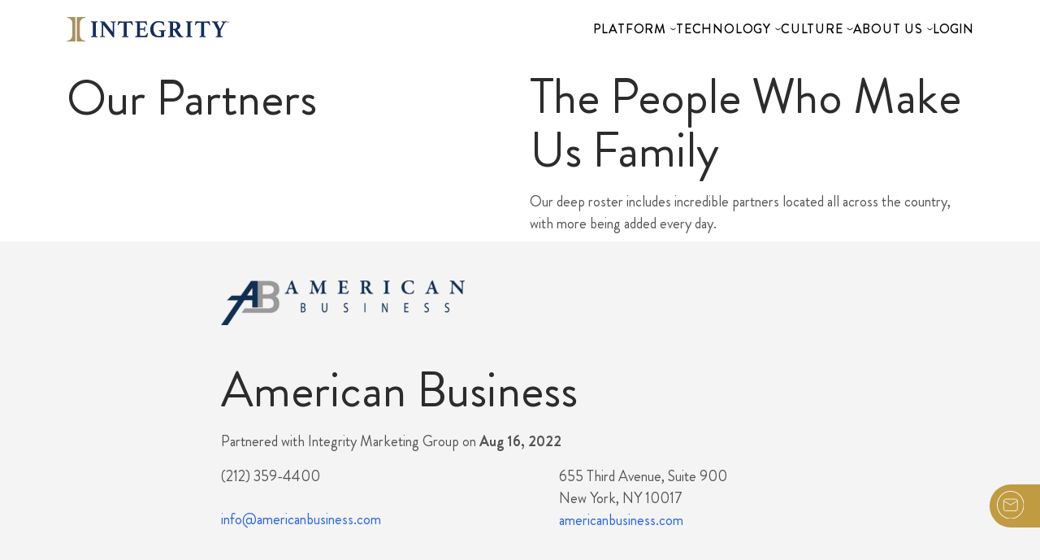

--- FILE ---
content_type: text/html; charset=UTF-8
request_url: https://integrity.com/partner/american-business/
body_size: 18797
content:
<!DOCTYPE html>
<html lang="en-US">
    <head>
        <meta charset="UTF-8">
        <meta name="viewport" content="width=device-width, initial-scale=1, shrink-to-fit=no">
        
       <!-- Google Tag Manager. Paste this code as high in the <head> of the page as possible. -->
        <script>(function(w,d,s,l,i){w[l]=w[l]||[];w[l].push({'gtm.start':
            new Date().getTime(),event:'gtm.js'});var f=d.getElementsByTagName(s)[0],
            j=d.createElement(s),dl=l!='dataLayer'?'&l='+l:'';j.async=true;j.src='https://www.googletagmanager.com/gtm.js?id='+i+dl;f.parentNode.insertBefore(j,f);
            })(window,document,'script','dataLayer','GTM-T9VSF7L');</script>
        <!-- End Google Tag Manager -->
        <meta name='robots' content='index, follow, max-image-preview:large, max-snippet:-1, max-video-preview:-1' />
<meta name="be:wp" content="1.1.17">
<!-- be_ixf, sdk, gho-->
<meta name="be:sdk" content="php_sdk_1.5.15" />
<meta name="be:timer" content="75ms" />
<meta name="be:orig_url" content="https%3A%2F%2Fintegrity.com%2Fpartner%2Famerican-business%2F" />
<meta name="be:norm_url" content="https%3A%2F%2Fintegrity.com%2Fpartner%2Famerican-business%2F" />
<meta name="be:capsule_url" content="https%3A%2F%2Fixfd1-api.bc0a.com%2Fapi%2Fixf%2F1.0.0%2Fget_capsule%2Ff00000000323439%2F01109896313" />
<meta name="be:api_dt" content="Zy_2025;Zm_11;Zd_24;Zh_21;Zmh_25;p_epoch:1764019513508" />
<meta name="be:mod_dt" content="Zy_2025;Zm_11;Zd_24;Zh_21;Zmh_25;p_epoch:1764019513508" />
<meta name="be:diag" content="2C30qWoDLLlOa5YEaF9WEaW4C8sirs7gRCWfaSVZntQ2mFTNgGBJ1cxUkTbwCtcz6elkGDPQRU+YUVCAoAp8S+W6vlkOmIT7bL4iVffsDbf2t2MQCtGb8f2jkdJ6/hFh3M5sA1AUdiz9Hqv2J9mvTZxKSP1SMOxIrmYfCKVGc5YQtbskwW9nkstxuAk9y3jtsKMMJGdAVaJ6GOdHL7MH5FM2j8WmpYxgPcp5aMo8KLETIBp1igujJDkKZjIZuJzTWdsFpLFjhr01vFdKw17epCnBjczosTWehkw+P3WRmPTJzkXXdb+dPIsIam//ZHJlLgfCRLoDSS+adQerHxLDJ+eLxhMvIIZHzDTdcYp9x7u/[base64]/PKikf1MNdonO09wJm/3c1CHlF38+mlcozbT01fJyimunsRV4qzGYnZ0RqSlDIBgHSrxtaxK35tSI9Hay0ioXdJOim8hRlbgMzInDm/Qw9LbMEp0T84jS1ofFC/[base64]/Qk2JQIgYfqkVjtMCNLUHZCYvqvWVkDksfA4AFxpkbhNLCGLlAONeJ1br6mzHKSFKds9AGRvz0zik3tvjOzXcu7P/6KOvh9MN56F9Ee0ckvgx0gRMGoHtC7KPmBuKyFdbT3L18ibe9ci0WvZD8d3/tOj9xDOD2qOidyy81ox0C0npSFrtQoqjpaZNrVS423yAUa6m2vE6/PFF6Fhef96VSkvTk4HqmWCIguyNSeRwgNZiS4j3B6U49FQtK12ChOo7yGCB/dAUpEs252sR0YM4QNo12DGQ5Q6DPCOKkktzKY1MrO7wgZwZfIizUGPnvLUnR7wuladhyoNpBv6apcjUonCcaHQBHpTtISRBWIbxuG/FWAiBl2jHN69J6vRKH4apGeTNAfcUy8iYHu1eUxqAQI2XE7uaFEiatgR+41b9eSGX6Upc6hhJRCUK8JhhryOh9HNhz8qNlQVSlBWpWlqvxdrPRckI47esotiTULtNzz6jheGO9UM9XcDizsLenS5qdF6LYV37VrTHS5wRvKXEgcdKDG/175/o4u3yv1rYIhZiH98MSde++2/LdzxRKpoJ1kA1FBw3OSkPJxhgB3oXRZHFwc5vAyDLSW1FEgVIF2SfhdhYwWI1IWRYkT81QFs7PTuu1mxt+/kLJmpmtgfd2RYzH8AONZBxoNe23524ubw02Q64qn1VMlBlHzo/hfUJJn3oNRgah5lmj42IdvqqO2MkjJfaNztfxoaA784P4ky81uhCL6sv1BmSgOrKfBZcbDefN7619xu8agAndOj8PFo/n1dVJLmh3c2Ew27Q1/k/4ETaqZDTVhTgxxbsWYHpryD9ca1iAvEBhyRi/eUilplG2xBcevYmIXcp9a8gZwRHbFF/ul6jVMai4ekgnP76mVk8JQVaKj3dXOcpBefr2D24WA0PxjKJWMKwPW0A5RWNyYmKX29AGLJ00vbWvGvfBZnsApErSYRJw8psUtj0YV5DkeeNiPXafDXZLiq/IxP+W0R7yZcsh/QDaAaY2NMGKlxYgbFZMgX1noLvZoivSJ8NpSDg249h0pn9ZzTcd3dFR4x3/VwAzgk4gskPicsA9UW5rLJT4nlsh3wElGR98/ECraE4VTtKc8UP2CPqd2hbZ4MBk4q4u/uejeAL0BzjJn3doKHtpYui67CrJG0KG3o9q9ckw9ZAuqWriLfBwqxbtYt57mXAy4iVuZBTjyPAkAaP+Vryu3+nIYY4Qez4Q6VChqFZ7qsRhtuJFo0628SMHKgzVBhCzk5pb3dr/8EUkrJubB39JB23DEoRmZmbE4TtnryHq3GYT4JvEnWoBXKAbQ0nnNhw95jEOU5Dn21oJaH9vBzHyyg7PBdxLmhK50CpuqWMA10fMS/A6oBTTNIcPLQWAr5gq0pP1DkXHuRTfR6KID9oJ5GSQntET5buGFz7/TAgm1iU1VvRUZL84yIjx8GYruluI5AGSs7BgBBY06pPRsU0XwotanKuJFirZopVM7eCWIzut/6YkC2RU+OyDaLzcxV2QFJfdnVJrQWwzL11bllfvFA6qjgd5GPn7Jp80Cb3WeDGQzX0QpnumsmFwRaOBmUESk88Wm/ruNvH5dXH7aer4jXe+IN31d4CfyQC3lNrIcnmubhXDWRd5XqmHRwm4ClP+5ou3+K32Piu7/5hTvtpi8aHJPRgWFJqA/PskZ48vtAucQRW4JtSegE1cUdHqj92aUMaUvxZnjp6uq36osbviQjshtN1R09QFw==" />
<meta name="be:messages" content="true" />

	<!-- This site is optimized with the Yoast SEO plugin v26.6 - https://yoast.com/wordpress/plugins/seo/ -->
	<title>American Business - Integrity</title>
	<link rel="canonical" href="https://integrity.com/partner/american-business/" />
	<meta property="og:locale" content="en_US" />
	<meta property="og:type" content="article" />
	<meta property="og:title" content="American Business - Integrity" />
	<meta property="og:description" content="About American Business American Business is an independent agency headquartered in New York City. They specialize in being the insurance resource for strategic partners in property &amp; casualty agencies, sports management firms, financial institutions, CPAs, RIAs, family office managers and their clients. Licensed with over 50 insurance companies throughout the U.S., American Business serves over.." />
	<meta property="og:url" content="https://integrity.com/partner/american-business/" />
	<meta property="og:site_name" content="Integrity" />
	<meta property="article:publisher" content="https://www.facebook.com/IntegrityMG" />
	<meta property="article:modified_time" content="2022-08-16T12:25:56+00:00" />
	<meta property="og:image" content="https://integrity.com/wp-content/uploads/2022/08/American-Business-Logo.png" />
	<meta property="og:image:width" content="1084" />
	<meta property="og:image:height" content="198" />
	<meta property="og:image:type" content="image/png" />
	<meta name="twitter:card" content="summary_large_image" />
	<meta name="twitter:site" content="@IntegrityMG" />
	<meta name="twitter:label1" content="Est. reading time" />
	<meta name="twitter:data1" content="1 minute" />
	<script type="application/ld+json" class="yoast-schema-graph">{"@context":"https://schema.org","@graph":[{"@type":"WebPage","@id":"https://integrity.com/partner/american-business/","url":"https://integrity.com/partner/american-business/","name":"American Business - Integrity","isPartOf":{"@id":"https://integrity.com/#website"},"primaryImageOfPage":{"@id":"https://integrity.com/partner/american-business/#primaryimage"},"image":{"@id":"https://integrity.com/partner/american-business/#primaryimage"},"thumbnailUrl":"https://integrity.com/wp-content/uploads/2022/08/American-Business-Logo.png","datePublished":"2022-08-16T05:01:50+00:00","dateModified":"2022-08-16T12:25:56+00:00","breadcrumb":{"@id":"https://integrity.com/partner/american-business/#breadcrumb"},"inLanguage":"en-US","potentialAction":[{"@type":"ReadAction","target":["https://integrity.com/partner/american-business/"]}]},{"@type":"ImageObject","inLanguage":"en-US","@id":"https://integrity.com/partner/american-business/#primaryimage","url":"https://integrity.com/wp-content/uploads/2022/08/American-Business-Logo.png","contentUrl":"https://integrity.com/wp-content/uploads/2022/08/American-Business-Logo.png","width":1084,"height":198,"caption":"American Business logo"},{"@type":"BreadcrumbList","@id":"https://integrity.com/partner/american-business/#breadcrumb","itemListElement":[{"@type":"ListItem","position":1,"name":"Home","item":"https://integrity.com/"},{"@type":"ListItem","position":2,"name":"Partners","item":"https://integrity.com/partner/"},{"@type":"ListItem","position":3,"name":"American Business"}]},{"@type":"WebSite","@id":"https://integrity.com/#website","url":"https://integrity.com/","name":"Integrity","description":"For the Good Days Ahead","publisher":{"@id":"https://integrity.com/#organization"},"potentialAction":[{"@type":"SearchAction","target":{"@type":"EntryPoint","urlTemplate":"https://integrity.com/?s={search_term_string}"},"query-input":{"@type":"PropertyValueSpecification","valueRequired":true,"valueName":"search_term_string"}}],"inLanguage":"en-US"},{"@type":"Organization","@id":"https://integrity.com/#organization","name":"Integrity Marketing Group","url":"https://integrity.com/","logo":{"@type":"ImageObject","inLanguage":"en-US","@id":"https://integrity.com/#/schema/logo/image/","url":"https://integrity.com/wp-content/uploads/2021/11/IntegrityLogo_H_RGB.svg","contentUrl":"https://integrity.com/wp-content/uploads/2021/11/IntegrityLogo_H_RGB.svg","width":"1024","height":"1024","caption":"Integrity Marketing Group"},"image":{"@id":"https://integrity.com/#/schema/logo/image/"},"sameAs":["https://www.facebook.com/IntegrityMG","https://x.com/IntegrityMG","https://www.instagram.com/integritymktg/","https://www.linkedin.com/company/integrity-marketing./","https://www.youtube.com/channel/UCXgwXbY_fkDjn8GjdsnfZWw"]}]}</script>
	<!-- / Yoast SEO plugin. -->


<link rel='dns-prefetch' href='//oss.maxcdn.com' />
<link rel='dns-prefetch' href='//fw-cdn.com' />
<link rel="alternate" title="oEmbed (JSON)" type="application/json+oembed" href="https://integrity.com/wp-json/oembed/1.0/embed?url=https%3A%2F%2Fintegrity.com%2Fpartner%2Famerican-business%2F" />
<link rel="alternate" title="oEmbed (XML)" type="text/xml+oembed" href="https://integrity.com/wp-json/oembed/1.0/embed?url=https%3A%2F%2Fintegrity.com%2Fpartner%2Famerican-business%2F&#038;format=xml" />
<style id='wp-img-auto-sizes-contain-inline-css' type='text/css'>
img:is([sizes=auto i],[sizes^="auto," i]){contain-intrinsic-size:3000px 1500px}
/*# sourceURL=wp-img-auto-sizes-contain-inline-css */
</style>
<link rel='stylesheet' id='sbi_styles-css' href='https://integrity.com/wp-content/plugins/instagram-feed/css/sbi-styles.min.css?ver=6.10.0' type='text/css' media='all' />
<style id='wp-emoji-styles-inline-css' type='text/css'>

	img.wp-smiley, img.emoji {
		display: inline !important;
		border: none !important;
		box-shadow: none !important;
		height: 1em !important;
		width: 1em !important;
		margin: 0 0.07em !important;
		vertical-align: -0.1em !important;
		background: none !important;
		padding: 0 !important;
	}
/*# sourceURL=wp-emoji-styles-inline-css */
</style>
<style id='wp-block-library-inline-css' type='text/css'>
:root{--wp-block-synced-color:#7a00df;--wp-block-synced-color--rgb:122,0,223;--wp-bound-block-color:var(--wp-block-synced-color);--wp-editor-canvas-background:#ddd;--wp-admin-theme-color:#007cba;--wp-admin-theme-color--rgb:0,124,186;--wp-admin-theme-color-darker-10:#006ba1;--wp-admin-theme-color-darker-10--rgb:0,107,160.5;--wp-admin-theme-color-darker-20:#005a87;--wp-admin-theme-color-darker-20--rgb:0,90,135;--wp-admin-border-width-focus:2px}@media (min-resolution:192dpi){:root{--wp-admin-border-width-focus:1.5px}}.wp-element-button{cursor:pointer}:root .has-very-light-gray-background-color{background-color:#eee}:root .has-very-dark-gray-background-color{background-color:#313131}:root .has-very-light-gray-color{color:#eee}:root .has-very-dark-gray-color{color:#313131}:root .has-vivid-green-cyan-to-vivid-cyan-blue-gradient-background{background:linear-gradient(135deg,#00d084,#0693e3)}:root .has-purple-crush-gradient-background{background:linear-gradient(135deg,#34e2e4,#4721fb 50%,#ab1dfe)}:root .has-hazy-dawn-gradient-background{background:linear-gradient(135deg,#faaca8,#dad0ec)}:root .has-subdued-olive-gradient-background{background:linear-gradient(135deg,#fafae1,#67a671)}:root .has-atomic-cream-gradient-background{background:linear-gradient(135deg,#fdd79a,#004a59)}:root .has-nightshade-gradient-background{background:linear-gradient(135deg,#330968,#31cdcf)}:root .has-midnight-gradient-background{background:linear-gradient(135deg,#020381,#2874fc)}:root{--wp--preset--font-size--normal:16px;--wp--preset--font-size--huge:42px}.has-regular-font-size{font-size:1em}.has-larger-font-size{font-size:2.625em}.has-normal-font-size{font-size:var(--wp--preset--font-size--normal)}.has-huge-font-size{font-size:var(--wp--preset--font-size--huge)}.has-text-align-center{text-align:center}.has-text-align-left{text-align:left}.has-text-align-right{text-align:right}.has-fit-text{white-space:nowrap!important}#end-resizable-editor-section{display:none}.aligncenter{clear:both}.items-justified-left{justify-content:flex-start}.items-justified-center{justify-content:center}.items-justified-right{justify-content:flex-end}.items-justified-space-between{justify-content:space-between}.screen-reader-text{border:0;clip-path:inset(50%);height:1px;margin:-1px;overflow:hidden;padding:0;position:absolute;width:1px;word-wrap:normal!important}.screen-reader-text:focus{background-color:#ddd;clip-path:none;color:#444;display:block;font-size:1em;height:auto;left:5px;line-height:normal;padding:15px 23px 14px;text-decoration:none;top:5px;width:auto;z-index:100000}html :where(.has-border-color){border-style:solid}html :where([style*=border-top-color]){border-top-style:solid}html :where([style*=border-right-color]){border-right-style:solid}html :where([style*=border-bottom-color]){border-bottom-style:solid}html :where([style*=border-left-color]){border-left-style:solid}html :where([style*=border-width]){border-style:solid}html :where([style*=border-top-width]){border-top-style:solid}html :where([style*=border-right-width]){border-right-style:solid}html :where([style*=border-bottom-width]){border-bottom-style:solid}html :where([style*=border-left-width]){border-left-style:solid}html :where(img[class*=wp-image-]){height:auto;max-width:100%}:where(figure){margin:0 0 1em}html :where(.is-position-sticky){--wp-admin--admin-bar--position-offset:var(--wp-admin--admin-bar--height,0px)}@media screen and (max-width:600px){html :where(.is-position-sticky){--wp-admin--admin-bar--position-offset:0px}}

/*# sourceURL=wp-block-library-inline-css */
</style><style id='global-styles-inline-css' type='text/css'>
:root{--wp--preset--aspect-ratio--square: 1;--wp--preset--aspect-ratio--4-3: 4/3;--wp--preset--aspect-ratio--3-4: 3/4;--wp--preset--aspect-ratio--3-2: 3/2;--wp--preset--aspect-ratio--2-3: 2/3;--wp--preset--aspect-ratio--16-9: 16/9;--wp--preset--aspect-ratio--9-16: 9/16;--wp--preset--color--black: #000000;--wp--preset--color--cyan-bluish-gray: #abb8c3;--wp--preset--color--white: #ffffff;--wp--preset--color--pale-pink: #f78da7;--wp--preset--color--vivid-red: #cf2e2e;--wp--preset--color--luminous-vivid-orange: #ff6900;--wp--preset--color--luminous-vivid-amber: #fcb900;--wp--preset--color--light-green-cyan: #7bdcb5;--wp--preset--color--vivid-green-cyan: #00d084;--wp--preset--color--pale-cyan-blue: #8ed1fc;--wp--preset--color--vivid-cyan-blue: #0693e3;--wp--preset--color--vivid-purple: #9b51e0;--wp--preset--gradient--vivid-cyan-blue-to-vivid-purple: linear-gradient(135deg,rgb(6,147,227) 0%,rgb(155,81,224) 100%);--wp--preset--gradient--light-green-cyan-to-vivid-green-cyan: linear-gradient(135deg,rgb(122,220,180) 0%,rgb(0,208,130) 100%);--wp--preset--gradient--luminous-vivid-amber-to-luminous-vivid-orange: linear-gradient(135deg,rgb(252,185,0) 0%,rgb(255,105,0) 100%);--wp--preset--gradient--luminous-vivid-orange-to-vivid-red: linear-gradient(135deg,rgb(255,105,0) 0%,rgb(207,46,46) 100%);--wp--preset--gradient--very-light-gray-to-cyan-bluish-gray: linear-gradient(135deg,rgb(238,238,238) 0%,rgb(169,184,195) 100%);--wp--preset--gradient--cool-to-warm-spectrum: linear-gradient(135deg,rgb(74,234,220) 0%,rgb(151,120,209) 20%,rgb(207,42,186) 40%,rgb(238,44,130) 60%,rgb(251,105,98) 80%,rgb(254,248,76) 100%);--wp--preset--gradient--blush-light-purple: linear-gradient(135deg,rgb(255,206,236) 0%,rgb(152,150,240) 100%);--wp--preset--gradient--blush-bordeaux: linear-gradient(135deg,rgb(254,205,165) 0%,rgb(254,45,45) 50%,rgb(107,0,62) 100%);--wp--preset--gradient--luminous-dusk: linear-gradient(135deg,rgb(255,203,112) 0%,rgb(199,81,192) 50%,rgb(65,88,208) 100%);--wp--preset--gradient--pale-ocean: linear-gradient(135deg,rgb(255,245,203) 0%,rgb(182,227,212) 50%,rgb(51,167,181) 100%);--wp--preset--gradient--electric-grass: linear-gradient(135deg,rgb(202,248,128) 0%,rgb(113,206,126) 100%);--wp--preset--gradient--midnight: linear-gradient(135deg,rgb(2,3,129) 0%,rgb(40,116,252) 100%);--wp--preset--font-size--small: 13px;--wp--preset--font-size--medium: 20px;--wp--preset--font-size--large: 36px;--wp--preset--font-size--x-large: 42px;--wp--preset--spacing--20: 0.44rem;--wp--preset--spacing--30: 0.67rem;--wp--preset--spacing--40: 1rem;--wp--preset--spacing--50: 1.5rem;--wp--preset--spacing--60: 2.25rem;--wp--preset--spacing--70: 3.38rem;--wp--preset--spacing--80: 5.06rem;--wp--preset--shadow--natural: 6px 6px 9px rgba(0, 0, 0, 0.2);--wp--preset--shadow--deep: 12px 12px 50px rgba(0, 0, 0, 0.4);--wp--preset--shadow--sharp: 6px 6px 0px rgba(0, 0, 0, 0.2);--wp--preset--shadow--outlined: 6px 6px 0px -3px rgb(255, 255, 255), 6px 6px rgb(0, 0, 0);--wp--preset--shadow--crisp: 6px 6px 0px rgb(0, 0, 0);}:where(.is-layout-flex){gap: 0.5em;}:where(.is-layout-grid){gap: 0.5em;}body .is-layout-flex{display: flex;}.is-layout-flex{flex-wrap: wrap;align-items: center;}.is-layout-flex > :is(*, div){margin: 0;}body .is-layout-grid{display: grid;}.is-layout-grid > :is(*, div){margin: 0;}:where(.wp-block-columns.is-layout-flex){gap: 2em;}:where(.wp-block-columns.is-layout-grid){gap: 2em;}:where(.wp-block-post-template.is-layout-flex){gap: 1.25em;}:where(.wp-block-post-template.is-layout-grid){gap: 1.25em;}.has-black-color{color: var(--wp--preset--color--black) !important;}.has-cyan-bluish-gray-color{color: var(--wp--preset--color--cyan-bluish-gray) !important;}.has-white-color{color: var(--wp--preset--color--white) !important;}.has-pale-pink-color{color: var(--wp--preset--color--pale-pink) !important;}.has-vivid-red-color{color: var(--wp--preset--color--vivid-red) !important;}.has-luminous-vivid-orange-color{color: var(--wp--preset--color--luminous-vivid-orange) !important;}.has-luminous-vivid-amber-color{color: var(--wp--preset--color--luminous-vivid-amber) !important;}.has-light-green-cyan-color{color: var(--wp--preset--color--light-green-cyan) !important;}.has-vivid-green-cyan-color{color: var(--wp--preset--color--vivid-green-cyan) !important;}.has-pale-cyan-blue-color{color: var(--wp--preset--color--pale-cyan-blue) !important;}.has-vivid-cyan-blue-color{color: var(--wp--preset--color--vivid-cyan-blue) !important;}.has-vivid-purple-color{color: var(--wp--preset--color--vivid-purple) !important;}.has-black-background-color{background-color: var(--wp--preset--color--black) !important;}.has-cyan-bluish-gray-background-color{background-color: var(--wp--preset--color--cyan-bluish-gray) !important;}.has-white-background-color{background-color: var(--wp--preset--color--white) !important;}.has-pale-pink-background-color{background-color: var(--wp--preset--color--pale-pink) !important;}.has-vivid-red-background-color{background-color: var(--wp--preset--color--vivid-red) !important;}.has-luminous-vivid-orange-background-color{background-color: var(--wp--preset--color--luminous-vivid-orange) !important;}.has-luminous-vivid-amber-background-color{background-color: var(--wp--preset--color--luminous-vivid-amber) !important;}.has-light-green-cyan-background-color{background-color: var(--wp--preset--color--light-green-cyan) !important;}.has-vivid-green-cyan-background-color{background-color: var(--wp--preset--color--vivid-green-cyan) !important;}.has-pale-cyan-blue-background-color{background-color: var(--wp--preset--color--pale-cyan-blue) !important;}.has-vivid-cyan-blue-background-color{background-color: var(--wp--preset--color--vivid-cyan-blue) !important;}.has-vivid-purple-background-color{background-color: var(--wp--preset--color--vivid-purple) !important;}.has-black-border-color{border-color: var(--wp--preset--color--black) !important;}.has-cyan-bluish-gray-border-color{border-color: var(--wp--preset--color--cyan-bluish-gray) !important;}.has-white-border-color{border-color: var(--wp--preset--color--white) !important;}.has-pale-pink-border-color{border-color: var(--wp--preset--color--pale-pink) !important;}.has-vivid-red-border-color{border-color: var(--wp--preset--color--vivid-red) !important;}.has-luminous-vivid-orange-border-color{border-color: var(--wp--preset--color--luminous-vivid-orange) !important;}.has-luminous-vivid-amber-border-color{border-color: var(--wp--preset--color--luminous-vivid-amber) !important;}.has-light-green-cyan-border-color{border-color: var(--wp--preset--color--light-green-cyan) !important;}.has-vivid-green-cyan-border-color{border-color: var(--wp--preset--color--vivid-green-cyan) !important;}.has-pale-cyan-blue-border-color{border-color: var(--wp--preset--color--pale-cyan-blue) !important;}.has-vivid-cyan-blue-border-color{border-color: var(--wp--preset--color--vivid-cyan-blue) !important;}.has-vivid-purple-border-color{border-color: var(--wp--preset--color--vivid-purple) !important;}.has-vivid-cyan-blue-to-vivid-purple-gradient-background{background: var(--wp--preset--gradient--vivid-cyan-blue-to-vivid-purple) !important;}.has-light-green-cyan-to-vivid-green-cyan-gradient-background{background: var(--wp--preset--gradient--light-green-cyan-to-vivid-green-cyan) !important;}.has-luminous-vivid-amber-to-luminous-vivid-orange-gradient-background{background: var(--wp--preset--gradient--luminous-vivid-amber-to-luminous-vivid-orange) !important;}.has-luminous-vivid-orange-to-vivid-red-gradient-background{background: var(--wp--preset--gradient--luminous-vivid-orange-to-vivid-red) !important;}.has-very-light-gray-to-cyan-bluish-gray-gradient-background{background: var(--wp--preset--gradient--very-light-gray-to-cyan-bluish-gray) !important;}.has-cool-to-warm-spectrum-gradient-background{background: var(--wp--preset--gradient--cool-to-warm-spectrum) !important;}.has-blush-light-purple-gradient-background{background: var(--wp--preset--gradient--blush-light-purple) !important;}.has-blush-bordeaux-gradient-background{background: var(--wp--preset--gradient--blush-bordeaux) !important;}.has-luminous-dusk-gradient-background{background: var(--wp--preset--gradient--luminous-dusk) !important;}.has-pale-ocean-gradient-background{background: var(--wp--preset--gradient--pale-ocean) !important;}.has-electric-grass-gradient-background{background: var(--wp--preset--gradient--electric-grass) !important;}.has-midnight-gradient-background{background: var(--wp--preset--gradient--midnight) !important;}.has-small-font-size{font-size: var(--wp--preset--font-size--small) !important;}.has-medium-font-size{font-size: var(--wp--preset--font-size--medium) !important;}.has-large-font-size{font-size: var(--wp--preset--font-size--large) !important;}.has-x-large-font-size{font-size: var(--wp--preset--font-size--x-large) !important;}
/*# sourceURL=global-styles-inline-css */
</style>

<style id='classic-theme-styles-inline-css' type='text/css'>
/*! This file is auto-generated */
.wp-block-button__link{color:#fff;background-color:#32373c;border-radius:9999px;box-shadow:none;text-decoration:none;padding:calc(.667em + 2px) calc(1.333em + 2px);font-size:1.125em}.wp-block-file__button{background:#32373c;color:#fff;text-decoration:none}
/*# sourceURL=/wp-includes/css/classic-themes.min.css */
</style>
<link rel='stylesheet' id='contact-form-7-css' href='https://integrity.com/wp-content/plugins/contact-form-7/includes/css/styles.css?ver=6.1.4' type='text/css' media='all' />
<link rel='stylesheet' id='ta-agent-vouchers-css-css' href='https://integrity.com/wp-content/plugins/ta-agent-vouchers/assets/style.css' type='text/css' media='all' />
<link rel='stylesheet' id='search-filter-plugin-styles-css' href='https://integrity.com/wp-content/plugins/search-filter-pro/public/assets/css/search-filter.min.css?ver=2.5.21' type='text/css' media='all' />
<link rel='stylesheet' id='theme-vendors-css-css' href='https://integrity.com/wp-content/themes/integritymarketing2023/dist/css/theme-vendors.css?id=d3eebc075ab071e55cb1f3e13fb249e9&#038;ver=d71403fe1d7e9de5225537c3a04b5daf' type='text/css' media='all' />
<link rel='stylesheet' id='theme-main-css-css' href='https://integrity.com/wp-content/themes/integritymarketing2023/dist/css/theme-main.css?id=c3d2e8fe2b788940c7a385d33c7e02f9&#038;ver=d71403fe1d7e9de5225537c3a04b5daf' type='text/css' media='all' />
<link rel='stylesheet' id='theme-wp-style-css-css' href='https://integrity.com/wp-content/themes/integritymarketing2023/style.css?ver=d71403fe1d7e9de5225537c3a04b5daf' type='text/css' media='all' />
<script type="text/javascript" src="https://integrity.com/wp-includes/js/jquery/jquery.min.js?ver=3.7.1" id="jquery-core-js"></script>
<script type="text/javascript" src="https://integrity.com/wp-includes/js/jquery/jquery-migrate.min.js?ver=3.4.1" id="jquery-migrate-js"></script>
<script type="text/javascript" id="sbi_scripts-js-extra">
/* <![CDATA[ */
var sb_instagram_js_options = {"font_method":"svg","resized_url":"https://integrity.com/wp-content/uploads/sb-instagram-feed-images/","placeholder":"https://integrity.com/wp-content/plugins/instagram-feed/img/placeholder.png","ajax_url":"https://integrity.com/wp-admin/admin-ajax.php"};
//# sourceURL=sbi_scripts-js-extra
/* ]]> */
</script>
<script type="text/javascript" src="https://integrity.com/wp-content/plugins/instagram-feed/js/sbi-scripts.min.js?ver=6.10.0" id="sbi_scripts-js"></script>
<script type="text/javascript" src="https://integrity.com/wp-content/plugins/ta-agent-vouchers/assets/form.js" id="ta-agent-vouchers-js-js"></script>
<script type="text/javascript" id="search-filter-plugin-build-js-extra">
/* <![CDATA[ */
var SF_LDATA = {"ajax_url":"https://integrity.com/wp-admin/admin-ajax.php","home_url":"https://integrity.com/","extensions":[]};
//# sourceURL=search-filter-plugin-build-js-extra
/* ]]> */
</script>
<script type="text/javascript" src="https://integrity.com/wp-content/plugins/search-filter-pro/public/assets/js/search-filter-build.min.js?ver=2.5.21" id="search-filter-plugin-build-js"></script>
<script type="text/javascript" src="https://integrity.com/wp-content/plugins/search-filter-pro/public/assets/js/chosen.jquery.min.js?ver=2.5.21" id="search-filter-plugin-chosen-js"></script>
<script type="text/javascript" chat="true" src="https://fw-cdn.com/12072373/4593409.js?ver=d71403fe1d7e9de5225537c3a04b5daf" id="chat-js"></script>
<link rel="https://api.w.org/" href="https://integrity.com/wp-json/" /><link rel="alternate" title="JSON" type="application/json" href="https://integrity.com/wp-json/wp/v2/partners/20235" /><link rel="EditURI" type="application/rsd+xml" title="RSD" href="https://integrity.com/xmlrpc.php?rsd" />

<link rel='shortlink' href='https://integrity.com/?p=20235' />
<link rel="icon" href="https://integrity.com/wp-content/uploads/2021/07/Integrity_LogoIcon.svg" sizes="32x32" />
<link rel="icon" href="https://integrity.com/wp-content/uploads/2021/07/Integrity_LogoIcon.svg" sizes="192x192" />
<link rel="apple-touch-icon" href="https://integrity.com/wp-content/uploads/2021/07/Integrity_LogoIcon.svg" />
<meta name="msapplication-TileImage" content="https://integrity.com/wp-content/uploads/2021/07/Integrity_LogoIcon.svg" />
		<style type="text/css" id="wp-custom-css">
			/* HOME IMAGE BACKUP

.body-home .masthead {
  background-image: url('https://integrity.com/wp-content/uploads/2025/06/DallasOffice_1920x1080_wide-scaled.jpg');
  background-size: cover;
  background-position: center;
  background-repeat: no-repeat;
}

*/

.podcast-main .podcast-article .podcast-footer .image .image-wrapper img, .post-container .podcast-article .podcast-footer .image .image-wrapper img, .wil-main .podcast-article .podcast-footer .image .image-wrapper img {
    height: auto;
    width: 350px;
}

ul.inputs-list.multi-container li {
    margin-right: 15px;
}

@media (max-width: 430px) {
ul.inputs-list.multi-container {
    display: flex;
	flex-direction: column;
}
}

#onetrust-consent-sdk {display:none;}

.platform-overview-slider .box .image {
	background-size: contain !important;
}

.content-image-block-container {
	gap: 3rem;
}

.body-careers footer {
	margin-top: 0px;
}

.body-careers .benefits-header > h3 {
	margin-top: 3rem;
}

.component--privacy-policy-docs .privacy-policy-docs-container h2, .component--privacy-policy-docs .privacy-policy-docs-container .h2 {
color: #142d5f;
font-size: 2rem;
}

.component--privacy-policy-docs .privacy-policy-docs-container h3, .component--privacy-policy-docs .privacy-policy-docs-container .h3 {
color: #2969FF;
font-size: 1.5rem;
}

.privacy-policy-docs-container li a, .privacy-policy-docs-container a {
    text-decoration: underline;
}

.leveraging-data {
	height: 100%;
	overflow: auto;
}

.body-wealth footer img {max-width:90%%;}

.body-wealth-2 footer img {max-width:90%%;}

.body-wealth-2 .wysiwyg-wrapper {
    padding: 56.25% 0 0;
    position: relative;
}

.body-wealth-2 .wysiwyg-wrapper iframe {
    height: 100%;
    left: 0;
    max-width: 100%;
    position: absolute;
    top: 0;
    width: 100%;
}

@media screen and (max-width: 500px) .body-additional-disclosures > footer img {
 width: 300px !important;
}

.team-modal.partner .left .top-contact-bar {
	color: #000;
}
.modal-open .contact-link-fixed, #contactModal .hs-error-msg {
	color: #c00c00;
	font-size: 1rem;
}

main.partners-main, main.teammember-main {
	z-index: auto!important;
}

.careers-banner .banner-container .image {background-size:contain !important;}

.body-detailed-partner-list header {
	display: none;
}

.body-detailed-partner-list footer {
	display: none;
}

.body-detailed-partner-list #fc_frame {
		display: none;
}

.body-ask-integrity .normal-masthead sup {top:0px;font-size:15px;}

body.body-lifeincentives .list-item {margin-bottom:30px}

body.body-phpagents .agents-builder .two-column h1 {font-size: clamp(40px, 50vw, 115px);font-weight:800;}

@media and screen (max-width:1200px) {
	body.body-phpagents .agents-builder .two-column h1 {font-weight:800;}
}

@media (max-width:600px) {
	body.body-phpagents .agents-builder .two-column h2 {font-size:32px !important;}
}

body.body-phpagents a.btn {background:#C3C0C0;border:1px solid #C3C0C0;color:#000;font-size:16px;margin-top:30px}


.body-leads, .body-leads p {color:#000;}

.body-leads footer ul li a, .body-leads footer .text-dark {color:#000}

.body-technology .sbs-small .icon-list img {width:initial !important;}

.body-health h2 sup {top:12px}
.body-technology h1 sup {top:24px;font-size:40px;}
.body-technology .content p sup {font-size:10px;top:3px;}

.body-vipedwardjonesagent .tc-wysiwyg h2 {font-size:2rem;font-weight:bold;}

.body-benefits .agents-builder .two-column h1 {font-size:48px}

.weglot-container {
  display: none !important;
}

.body-askintegrityplaninsights .single-news h1 sup {top:7px !important}

@media screen and (max-width:991px) {
.leadcenter-hero .hero__image {background-size:contain}
}


.reminder-media-ol li::marker {
 font-weight: bold;
color: #4178ff;
  }

.reminder-media-form {
	max-width: 800px;
	justify-self: center;

}

.reminder-media-form input {
	width:100% !important;
	padding: 5px;

}

.reminder-media-form select {
	width: 100% !important;
	max-width: 800px !important;
}

.reminder-media-form .wpcf7-list-item {
	display: flex;
	flex-direction: row;
	align-content: left;
	width: 100%;
}

.reminder-media-form .wpcf7-list-item input {
	width: 7% !important;
	margin: 0px !important;
}
.reminder-media-form .wpcf7-submit {
    background-color: #2763f1;
    border: .5px solid #2763f1;
    border-radius: 5px;
    color: #fff;
    font-size: 18px;
    font-weight: 700;
    height: 40px;
    line-height: 18px;
    text-transform: uppercase;
}

/**/
.reminder-media-graphic {
	margin-left: -20px !important;
}		</style>
		        <meta name="google-site-verification" content="uUBkCRrLftcb-tJL6PjOBRPGue2B6z22QEaj2kVW4-Q" />
    </head>
    <body class="body-american-business">
        <!-- Google Tag Manager (noscript). Additionally, paste this code immediately after the opening <body> tag. -->
        <noscript><iframe src="https://www.googletagmanager.com/ns.html?id=GTM-T9VSF7L" height="0" width="0" style="display:none;visibility:hidden"></iframe></noscript>
        <!-- End Google Tag Manager (noscript) -->

        <header id="fixed-on-scroll">
        <div id="int-skip">
            <a href="#int-content" class="skip-link">skip to main content</a>
        </div>
            <div class="d-flex container justify-content-between align-items-start align-items-md-center">
                <div class="logo">
                    <a href="https://integrity.com">
                                        <img class="sticky not-front-page" src="https://integrity.com/wp-content/themes/integritymarketing2023/dist/images/Integrity_H_RGB.svg" alt="Integrity Logo">
                    </a>
                </div>

                <nav class="navbar navbar-expand-lg col p-0 justify-content-end">
                    <button class="navbar-toggler border-0 p-0 mt-2 m-3 collapsed" type="button" data-bs-toggle="collapse" data-bs-target="#navbarToggler" aria-controls="navbarToggler" aria-expanded="false" aria-label="Toggle navigation">
                        <span class="hamburger  not-front-page">
                            <span></span>
                            <span></span>
                            <span></span>
                        </span>
                    </button>
                    <div class="collapse navbar-collapse justify-content-end" id="navbarToggler">

            
                    <div class="nav"><ul id="menu-main" class="d-flex flex-column flex-lg-row p-0 not-front-page"><li id="menu-item-17234" class="menu-item menu-item-type-custom menu-item-object-custom menu-item-has-children menu-item-17234"><a href="/platform/overview">Platform</a>
<ul class="sub-menu">
	<li id="menu-item-15998" class="menu-item menu-item-type-post_type menu-item-object-page menu-item-15998"><a href="https://integrity.com/platform/overview/">Overview</a></li>
	<li id="menu-item-21839" class="menu-item menu-item-type-post_type menu-item-object-page menu-item-21839"><a href="https://integrity.com/life/">Life</a></li>
	<li id="menu-item-21838" class="menu-item menu-item-type-post_type menu-item-object-page menu-item-21838"><a href="https://integrity.com/health/">Health</a></li>
	<li id="menu-item-21840" class="menu-item menu-item-type-post_type menu-item-object-page menu-item-21840"><a href="https://integrity.com/wealth/">Wealth</a></li>
	<li id="menu-item-23528" class="menu-item menu-item-type-post_type menu-item-object-page menu-item-23528"><a href="https://integrity.com/join-us/">Join Us</a></li>
</ul>
</li>
<li id="menu-item-15994" class="menu-item menu-item-type-post_type menu-item-object-page menu-item-has-children menu-item-15994"><a href="https://integrity.com/technology/">Technology</a>
<ul class="sub-menu">
	<li id="menu-item-21975" class="menu-item menu-item-type-post_type menu-item-object-page menu-item-21975"><a href="https://integrity.com/technology/">Overview</a></li>
	<li id="menu-item-26858" class="menu-item menu-item-type-post_type menu-item-object-page menu-item-26858"><a href="https://integrity.com/integrityconnect/">IntegrityCONNECT</a></li>
	<li id="menu-item-23734" class="menu-item menu-item-type-post_type menu-item-object-page menu-item-23734"><a href="https://integrity.com/ask-integrity/">Ask Integrity</a></li>
	<li id="menu-item-23004" class="menu-item menu-item-type-post_type menu-item-object-page menu-item-23004"><a href="https://integrity.com/technology/data/">Data</a></li>
	<li id="menu-item-23529" class="menu-item menu-item-type-post_type menu-item-object-page menu-item-23529"><a href="https://integrity.com/platform/marketing/">Marketing</a></li>
</ul>
</li>
<li id="menu-item-17235" class="menu-item menu-item-type-custom menu-item-object-custom menu-item-has-children menu-item-17235"><a href="/culture/overview">Culture</a>
<ul class="sub-menu">
	<li id="menu-item-15993" class="menu-item menu-item-type-post_type menu-item-object-page menu-item-15993"><a href="https://integrity.com/culture/overview/">Overview</a></li>
	<li id="menu-item-15992" class="menu-item menu-item-type-post_type menu-item-object-page menu-item-15992"><a href="https://integrity.com/culture/careers/">Careers</a></li>
	<li id="menu-item-16375" class="menu-item menu-item-type-custom menu-item-object-custom menu-item-16375"><a href="/blog/">Blog</a></li>
	<li id="menu-item-16603" class="menu-item menu-item-type-custom menu-item-object-custom menu-item-16603"><a href="/inspire/">Inspire</a></li>
</ul>
</li>
<li id="menu-item-17236" class="menu-item menu-item-type-custom menu-item-object-custom menu-item-has-children menu-item-17236"><a href="/about-us/overview/">About Us</a>
<ul class="sub-menu">
	<li id="menu-item-15988" class="menu-item menu-item-type-post_type menu-item-object-page menu-item-15988"><a href="https://integrity.com/about-us/overview/">Overview</a></li>
	<li id="menu-item-16366" class="menu-item menu-item-type-custom menu-item-object-custom menu-item-16366"><a href="/teammembers/">Our Team</a></li>
	<li id="menu-item-16449" class="menu-item menu-item-type-custom menu-item-object-custom menu-item-16449"><a href="/partner/">Our Partners</a></li>
	<li id="menu-item-21842" class="menu-item menu-item-type-post_type menu-item-object-page current_page_parent menu-item-21842"><a href="https://integrity.com/news/">News</a></li>
	<li id="menu-item-21843" class="menu-item menu-item-type-post_type menu-item-object-page menu-item-21843"><a href="https://integrity.com/contact-us/">Contact Us</a></li>
</ul>
</li>
<li id="menu-item-21926" class="menu-item menu-item-type-custom menu-item-object-custom menu-item-21926"><a target="_blank" href="https://connect.integrity.com/ClientsSSO">Login</a></li>
</ul></div>                    </div>
                </nav>
               
               
            </div>
            
        </header>

<div class="single-partners-container" id="int-content">
	<main class="site-main" id="main">
		<section class="text-block top-no-margin">
			<div class="container position-relative">
				<div class="row row-bigger">
					<div class="col-12 col-md-5 col-xl-6 mb-4 mb-md-0 col-bigger" data-aos="fade-right" data-aos-offset="1" data-aos-delay="0" data-aos-duration="2000" data-aos-once="true">
						<h1 class="h1 mb-0 font-medium color-title">Our Partners</h1>
					</div>
					<div class="col-12 col-md-7 col-xl-6 col-bigger mb-2" data-aos="fade-left" data-aos-offset="1" data-aos-delay="0" data-aos-duration="2000" data-aos-once="true">
						<h2 class="font-medium mb-3 color-title">The People Who Make Us Family</h2>
						<p class="color-grey-light font-medium mb-0">Our deep roster includes incredible partners located all across the country, with more being added every day.</p>
					</div>
				</div>
			</div>
		</section>
		<!-- <section class="platform-overview-slider clearfix">
			<div class="container bigger-z-index">
				<div class="box">
					<div class="removeSlider">
						<div class="item">
							<div class="image">
								<img src="https://integrity.com/wp-content/uploads/2022/08/American-Business-Logo-300x55.png" alt="Company Logo">
							</div>
						</div>
					</div>
				</div>
			</div>
		</section> -->
		<section class="leveraging-data py-5">
			<div class="container position-relative">
				<div class="bg"><div id="particles-js"></div></div>
				<div class="row">
					<div class="col-12 offset-0 col-lg-9 offset-lg-2">
						<div data-aos="fade-down" data-aos-offset="1" data-aos-delay="0" data-aos-duration="1000" data-aos-once="true">
							<div class="image mb-5">
								<img src="https://integrity.com/wp-content/uploads/2022/08/American-Business-Logo-300x55.png" alt="Company Logo">
							</div>
							<p class="h2 font-medium mb-3 color-title">American Business</p>
							<p>Partnered with Integrity Marketing Group on <strong>Aug 16, 2022</strong></p>
							<div class="partner-info-wrapper d-flex flex-wrap justify-content-start align-items-start">
								<div style="min-height: 80px;" class="left col-12 col-lg-6 d-flex flex-column justify-content-between align-items-start pl-0">
																			<span class="partners-phone d-flex justify-content-start align-items-center"><p class="mb-0">(212) 359-4400</p></span>
																												<span class="partners-email d-flex justify-content-start align-items-center"><p class="mb-0"><a href="mailto:info@americanbusiness.com">info@americanbusiness.com</a></p></span>
																	</div>
								<div style="min-height: 80px;" class="right col-12 col-lg-6 d-flex flex-column justify-content-between align-items-start">
																			<span class="partners-address d-flex justify-content-start align-items-center"><p class="mb-0">655 Third Avenue, Suite 900<br />New York, NY 10017

</p></span>
																												<span class="partners-website d-flex justify-content-start align-items-center"><p class="mb-0"><a href="https://americanbusiness.com/" target="_blank">americanbusiness.com</a></p></span>
																	</div>
							</div>
						</div>
					</div>
				</div>
			</div>
		</section>
		<section class="post-container container">

		
<article class="article-container col-12 offset-0 col-lg-10 offset-lg-1"class="post-20235 partners type-partners status-publish has-post-thumbnail hentry" id="post-20235">
		<div class="article-content" data-aos="fade-up" data-aos-offset="1" data-aos-delay="0" data-aos-duration="1000" data-aos-once="true">
				<div class="the-content-container"> 
					<p><strong>About American Business</strong></p>
<p><a href="https://americanbusiness.com/" target="_blank" rel="noopener">American Business</a> is an independent agency headquartered in New York City. They specialize in being the insurance resource for strategic partners in property &amp; casualty agencies, sports management firms, financial institutions, CPAs, RIAs, family office managers and their clients. Licensed with over 50 insurance companies throughout the U.S., American Business serves over 35,000 current policy holders with $60 billion in active policies. Their professionals have an average of 15 years of life insurance experience. The primary insurance products they provide to their clients are life, disability, and long-term care insurance.</p>
				</div>
		</div>
</article><!-- #post-## -->		<div class="cta-container col-12 offset-0 col-lg-10 offset-lg-1" data-aos="fade-right" data-aos-offset="1" data-aos-delay="0" data-aos-duration="1000" data-aos-once="true">
			<p class="mb-0"><a href="/partner" class="link-with-circle">Back to Our Partners</a></p>
		</div>
		</section>
	</main><!-- #main -->
</div>

        
        <footer>
            <div class="container">
                <div class="d-flex flex-column flex-md-row align-items-center justify-content-between pb-5 mb-4">
                    <div>
                        <div class="d-flex flex-column gap-4">
                            <img src="https://integrity.com/wp-content/themes/integritymarketing2023/dist/images/Integrity_H_RGB.svg" width="250" alt="Integrity Logo"/>
                            <address class="d-flex flex-column text-center text-md-start">
                                <span>1445 Ross Avenue, 40th Floor</span>
                                <span>Dallas, Texas 75202</span>
                                <span>866-650-1857</span>
                                <span>Technology Support: 800-960-4196</span>
                            </address>
                        </div>
                     
                    </div>
                    <div>
                        <div class="d-flex flex-column gap-2 subscribe-box">
                            <p class="h5 fw-light d-flex justify-content-center justify-content-md-start ">Stay in the know</p>
                            <p class="text-18 mb-0 text-center text-md-start">Get the latest on what’s happening at Integrity.</p>
                            <div class="form-captcha">
                                <script charset="utf-8" type="text/javascript" src="https://js.hsforms.net/forms/embed/v2.js"></script>
                                <script>
                                    hbspt.forms.create({
                                        region: "na1",
                                        portalId: "3936836",
                                        formId: "6030fa5e-c30b-4b0e-aa7a-8ebb92edd916",
                                        formInstanceId: 'a675810c-1c43-4a40-a73d-8a729f185184'
                                    });
                                </script>
                            </div>
                        </div>

                    </div>
                </div>
                <!-- BrightEdge Autopilot Integration --> 
                <div class="row">
                    <div class="col-12">
                                            </div>
                </div>
                <div class="row ">
                    <div class="col-12">
                        
                            <div class="nav border-top border-bottom border-md-0 pt-3"><ul id="menu-footer" class="footer-menu d-flex flex-column flex-md-row flex-wrap justify-content-between justify-content-md-center justify-content-lg-between align-items-center p-0 w-100"><li id="menu-item-16761" class="menu-item menu-item-type-post_type menu-item-object-page menu-item-home menu-item-16761"><a href="https://integrity.com/">Home</a></li>
<li id="menu-item-16766" class="menu-item menu-item-type-post_type menu-item-object-page menu-item-16766"><a href="https://integrity.com/platform/overview/">Platform</a></li>
<li id="menu-item-16767" class="menu-item menu-item-type-post_type menu-item-object-page menu-item-16767"><a href="https://integrity.com/technology/">Technology</a></li>
<li id="menu-item-16765" class="menu-item menu-item-type-post_type menu-item-object-page menu-item-16765"><a href="https://integrity.com/culture/overview/">Culture</a></li>
<li id="menu-item-25217" class="menu-item menu-item-type-custom menu-item-object-custom menu-item-25217"><a href="https://integrity.com/about-us/overview">About Us</a></li>
</ul></div>                        
                    </div>
                    <div class="col-12">
                        <ul class="d-flex flex-wrap flex-column flex-md-row justify-content-center align-items-center m-0 p-4 sub-footer-menu gap-2">
                            <li><a href="https://integrity.com/privacy-policy">Privacy Policy</a></li>
                            <li><a href="https://integrity.com/consumer-health-data-privacy-notice">Consumer Health Data Privacy Notice</a></li>
                            <li><a href="https://integrity.com/terms-of-service">Terms of Service</a></li>
                            <li><a href="https://integrity.com/vendor-code-of-conduct">Vendor Code of Conduct</a></li>
                            <li><a href="https://submit-irm.trustarc.com/services/validation/d14968e7-edec-4831-b5f2-c494567844f6/?brandId=81e0f329-8561-4493-b6f3-e59d89055c91" target="_blank">Do Not Sell or Share My Personal Information</a></li>
                        </ul>
                    </div>
                                        <div class="col-12">
                        <div class="d-flex flex-column align-items-center flex-md-row  justify-content-md-between py-4">
                            <div class="copyright order-3 order-md-1">© 2026 Integrity, LLC </div>
                            <ul class="list-inline mb-0 d-flex flex-wrap social-menu order-1 order-md-3 gap-1 pb-3 pb-md-0">
                                <li class="list-inline-item align-middle m-0">
                                    <a href="https://www.facebook.com/IntegrityMG" title="Integrity Marketing Facebook" target="_blank">
                                        <svg xmlns:xlink="http://www.w3.org/1999/xlink" width="20px" height="20px" viewBox="0 0 20 20">
                                            <path fill="#999DA7" d="M10,0C4.5,0,0,4.5,0,10c0,5.5,4.5,10,10,10c5.5,0,10-4.5,10-10C20,4.5,15.5,0,10,0 M12.3,7h-1.2
                                                        c-0.2,0-0.3,0-0.3,0.4v1.1h1.4L12.1,10h-1.2v4.5h-2V10h-1V8.5h1V7.3c0-0.8,0.4-2,2-2l1.5,0V7z"></path>
                                        </svg>
                                    </a>
                                </li>
                                <li class="list-inline-item align-middle m-0">
                                    <a href="https://www.linkedin.com/company/integrity-marketing./" title="Integrity Marketing LinkedIn" target="_blank">
                                        <svg xmlns:xlink="http://www.w3.org/1999/xlink" width="20px" height="20px" viewBox="0 0 20 20">
                                            <path fill="#999DA7" d="M10,0C4.5,0,0,4.5,0,10c0,5.5,4.5,10,10,10s10-4.5,10-10C20,4.5,15.5,0,10,0 M7,14.9H5v-7h2V14.9z M6.2,7.2
                                                        c-0.6,0-1.1-0.5-1.1-1c0-0.6,0.4-1,1.1-1c0.7,0,1.1,0.4,1.1,1C7.3,6.7,6.9,7.2,6.2,7.2 M15,14.9h-2.5V11c0-0.9-0.2-1.4-0.9-1.4
                                                        c-0.6,0-0.9,0.4-1,0.8c-0.1,0.1,0,0.3,0,0.5v4.1h-2v-4.8c0-0.8-0.1-1.7-0.1-2.2h1.8l0.1,1h0c0.3-0.5,1.1-1.1,2.2-1.1
                                                        c1.4,0,2.5,0.9,2.5,2.9V14.9z"></path>
                                        </svg>
                                    </a>
                                </li>
                                <li class="list-inline-item align-middle m-0">
                                    <a href="https://www.instagram.com/integritymktg/" title="Integrity Marketing Instagram" target="_blank">
                                        <svg xmlns:xlink="http://www.w3.org/1999/xlink" width="20px" height="20px" viewBox="0 0 20 20">
                                            <path fill-rule="evenodd" clip-rule="evenodd" fill="#999DA7" d="M12.8,10.2c0,1.6-1.3,2.8-2.8,2.8s-2.8-1.2-2.8-2.8
                                                        c0-0.2,0-0.7,0.1-0.7H6.4v3.8c0,0.2,0.3,0.2,0.5,0.2h6.4c0.2,0,0.2,0,0.2-0.2V9.5h-0.6C12.8,9.5,12.8,9.9,12.8,10.2"></path>
                                            <path fill-rule="evenodd" clip-rule="evenodd" fill="#999DA7" d="M10,11.9c1,0,1.8-0.8,1.8-1.8c0-1-0.8-1.8-1.8-1.8
                                                        c-1,0-1.8,0.8-1.8,1.8C8.2,11.1,9,11.9,10,11.9"></path>
                                            <path fill-rule="evenodd" clip-rule="evenodd" fill="#999DA7" d="M13.2,6.5h-1.1c-0.2,0-0.3,0.3-0.3,0.5V8c0,0.2,0.1,0.5,0.3,0.5
                                                        h1.1c0.2,0,0.2-0.3,0.2-0.5V7C13.4,6.8,13.4,6.5,13.2,6.5"></path>
                                            <path fill-rule="evenodd" clip-rule="evenodd" fill="#999DA7" d="M10,0C4.5,0,0,4.5,0,10c0,5.5,4.5,10,10,10c5.5,0,10-4.5,10-10
                                                        C20,4.5,15.5,0,10,0 M14.4,13.7c0,0.6-0.2,0.8-0.8,0.8H6.5c-0.6,0-1.1-0.2-1.1-0.8V6.6c0-0.6,0.5-1.1,1.1-1.1h7.1
                                                        c0.6,0,0.8,0.5,0.8,1.1V13.7z"></path>
                                            <rect x="-56.9" y="0" fill="none" width="133.7" height="20"></rect>
                                        </svg>
                                    </a>
                                </li>
                                <li class="list-inline-item align-middle m-0">
                                    <a href="https://x.com/integritymg" title="Integrity Marketing Twitter" target="_blank">
                                    <svg id="Twitter" xmlns="http://www.w3.org/2000/svg" width="20" height="20" viewBox="0 0 20 20">
                                        <path id="Subtraction_1" data-name="Subtraction 1" d="M12349-17166a10.01,10.01,0,0,1-10-10,10.012,10.012,0,0,1,10-10,10.014,10.014,0,0,1,10,10A10.012,10.012,0,0,1,12349-17166Zm-.854-9.484v0l2.665,3.557h2.881l-3.951-5.283,3.507-3.787h-.85l-3.036,3.277-2.454-3.277h-2.886l3.743,5-3.765,4.068h.845l3.3-3.557Zm4.3,2.938h-1.323l-5.854-7.824h1.329l5.847,7.822Z" transform="translate(-12339.002 17186.002)" fill="#999da7"/>
                                    </svg>  
                                    </a>
                                </li>
                                <li class="list-inline-item align-middle m-0">
                                    <a href="https://www.youtube.com/channel/UCXgwXbY_fkDjn8GjdsnfZWw" title="Integrity Marketing Youtube" target="_blank">
                                        <svg xmlns:xlink="http://www.w3.org/1999/xlink" width="20px" height="20px" viewBox="0 0 20 20">
                                            <polygon fill="#555555" points="8.9,12 11.9,10.5 12.2,10.3 8.9,8.5 "></polygon>
                                            <path fill="#555555" d="M10,0C4.5,0,0,4.5,0,10c0,5.5,4.5,10,10,10c5.5,0,10-4.5,10-10C20,4.5,15.5,0,10,0 M16.4,10.9
                                                        c0,1-0.2,2-0.2,2s-0.2,0.9-0.5,1.2c-0.5,0.5-1,0.5-1.3,0.5c-1.8,0.1-4.4,0.1-4.4,0.1s-3.3,0-4.3-0.1c-0.3-0.1-0.9,0-1.4-0.5
                                                        C4,13.8,4,12.9,4,12.9s0-1,0-2V9.9c0-1,0-2,0-2S4,7.1,4.4,6.7c0.5-0.5,1-0.6,1.2-0.6C7.4,5.9,10,5.8,10,5.8h0c0,0,2.6,0.1,4.4,0.2
                                                        c0.2,0,0.8,0.1,1.3,0.6C16,7,16.2,7.9,16.2,7.9s0.2,1,0.2,2V10.9z"></path>
                                            <rect x="-113.7" y="0.4" fill="none" width="133.7" height="20"></rect>
                                        </svg>
                                    </a>
                                </li>
                            </ul>
                        </div>
                   
                    </div>
                </div>
            </div>
            <a href="#" data-bs-toggle="modal" data-bs-target="#contactModal"  class="contact-link-fixed"><img src="https://integrity.com/wp-content/themes/integritymarketing2023/dist/images/icon-contact-circle.svg" alt="Contact us"></a>
            <div class="modal team-modal partner fade" id="contactModal" data-bs-backdrop="static" tabindex="-1" role="dialog" aria-labelledby="teamModalLabel" aria-hidden="true">
                <div class="modal-dialog modal-dialog-centered modal-xl" role="document">
                    <div class="modal-content">
                        <a href="" class="close blue" data-bs-dismiss="modal" aria-label="Close">
                            <span class="sr-only">Close Modal</span>
                        </a>
                        <div class="modal-body p-0 d-flex align-items-stretch flex-row flex-wrap">
                            <div class="left d-none d-lg-block bg-white contact-title">
                                <div class="top-contact-bar align-items-center d-flex"><span>Stay Connected</span></div>
                                <p class="h5 font-light">Public Relations</p>
                                <p class="mb-0"><a href="mailto:press@integrity.com" class="font-medium">press@integrity.com</a></p>
                                <p class="h5 font-light pt-3">Partnership Inquiries</p>
                                <p class="mb-0"><a href="mailto:partnership@integrity.com" class="font-medium">partnership@integrity.com</a></p>
                                <p class="h5 font-light pt-3">Technology Support</p>
                                <p class="mb-0"><a href="mailto:support@clients.integrity.com" class="font-medium">support@clients.integrity.com</a></p>
                                <p class="h5 font-light pt-3">General</p>
                                <p class="mb-0"><a href="mailto:info@integrity.com" class="font-medium">info@integrity.com</a></p>
                                <div class="divider"></div>
                                <p class="h5 font-light">Headquarters</p>
                                <p>1445 Ross Avenue, 40<sup class="footer-address-sup">th</sup> Floor<br>Dallas, TX 75202</p>
                                <p class="contact-link location blue"><a href="/contact-us">See on Map</a></p>
                                <div class="divider"></div>
                                <ul class="list-inline mb-0 share-links">
                                    <li class="list-inline-item">
                                    <a href="https://www.facebook.com/IntegrityMG" title="Integrity Marketing Facebook" target="_blank">
                                            <svg xmlns="http://www.w3.org/2000/svg" width="40px" height="40px" viewBox="0 0 40 40">
                                                <path fill="#4178FF" d="M20,0C9,0,0,9,0,20s9,20,20,20s20-9,20-20S31,0,20,0 M24.7,14h-2.4c-0.4,0-0.6,0.1-0.6,0.8V17h2.8l-0.4,3
                                                            h-2.5v9h-4v-9h-2v-3h2v-2.4c0-1.5,0.7-3.9,4-3.9l3,0V14z"></path>
                                            </svg>
                                        </a>
                                    </li>
                                    <li class="list-inline-item">
                                    <a href="https://www.linkedin.com/company/integrity-marketing./" title="Integrity Marketing LinkedIn" target="_blank">
                                            <svg xmlns="http://www.w3.org/2000/svg" width="40px" height="40px" viewBox="0 0 40 40">
                                                <path fill="#4178FF" d="M20,0C9,0,0,9,0,20c0,11,9,20,20,20s20-9,20-20C40,9,31,0,20,0 M14,29.8h-4v-14h4V29.8z M12.4,14.4
                                                            c-1.3,0-2.1-0.9-2.1-2.1c0-1.2,0.9-2.1,2.2-2.1c1.3,0,2.1,0.9,2.2,2.1C14.6,13.4,13.8,14.4,12.4,14.4 M30,29.8h-5v-7.8
                                                            c0-1.7-0.4-2.9-1.9-2.9c-1.1,0-1.7,0.8-2,1.5c-0.1,0.3-0.1,0.7-0.1,1v8.1h-4v-9.5c0-1.7-0.1-3.5-0.2-4.5h3.6l0.2,2h0.1
                                                            c0.5-1,2.1-2.1,4.3-2.1c2.7,0,5,1.9,5,5.8V29.8z"></path>
                                            </svg>
                                        </a>
                                    </li>
                                    <li class="list-inline-item">
                                    <a href="https://www.instagram.com/integritymktg/" title="Integrity Marketing instagram" target="_blank">
                                            <svg xmlns="http://www.w3.org/2000/svg" width="40px" height="40px" viewBox="0 0 40 40">
                                                <path fill-rule="evenodd" clip-rule="evenodd" fill="#4178FF" d="M25.7,20.4c0,3.1-2.5,5.6-5.7,5.6c-3.1,0-5.7-2.5-5.7-5.6
                                                            c0-0.5,0.1-1.4,0.2-1.4h-1.8v7.7c0,0.4,0.5,0.3,0.9,0.3h12.7c0.4,0,0.4,0,0.4-0.3V19h-1.3C25.6,19,25.7,19.9,25.7,20.4"></path>
                                                <path fill-rule="evenodd" clip-rule="evenodd" fill="#4178FF" d="M20,23.8c2,0,3.5-1.6,3.5-3.5S22,16.8,20,16.8
                                                            c-2,0-3.5,1.6-3.5,3.5S18.1,23.8,20,23.8"></path>
                                                <path fill-rule="evenodd" clip-rule="evenodd" fill="#4178FF" d="M26.4,13h-2.1c-0.4,0-0.5,0.5-0.5,0.9v2.1c0,0.4,0.1,0.9,0.5,0.9
                                                            h2.1c0.4,0,0.4-0.6,0.4-0.9v-2.1C26.7,13.6,26.8,13,26.4,13"></path>
                                                <path fill-rule="evenodd" clip-rule="evenodd" fill="#4178FF" d="M20,0C9,0,0,9,0,20C0,31,9,40,20,40c11.1,0,20-9,20-20
                                                            C40,9,31.1,0,20,0 M28.7,27.4c0,1.2-0.5,1.6-1.7,1.6H12.9c-1.2,0-2.2-0.5-2.2-1.6V13.2c0-1.2,1-2.2,2.2-2.2h14.1
                                                            c1.2,0,1.7,1.1,1.7,2.2V27.4z"></path>
                                                <rect x="-113.7" fill="none" width="267.5" height="40"></rect>
                                            </svg>
                                        </a>
                                    </li>
                                    <li class="list-inline-item">
                                    <a href="https://x.com/integritymg" title="Integrity Marketing Twitter" target="_blank">
                                            <svg xmlns="http://www.w3.org/2000/svg" xmlns:xlink="http://www.w3.org/1999/xlink" version="1.1" width="40px" height="40px" viewBox="0 0 256 256" xml:space="preserve">
                                            <g style="stroke: none; stroke-width: 0; stroke-dasharray: none; stroke-linecap: butt; stroke-linejoin: miter; stroke-miterlimit: 10; fill: none; fill-rule: nonzero; opacity: 1;" transform="translate(1.4065934065934016 1.4065934065934016) scale(2.81 2.81)">
                                                <polygon points="24.89,23.01 57.79,66.99 65.24,66.99 32.34,23.01 " style="stroke: none; stroke-width: 1; stroke-dasharray: none; stroke-linecap: butt; stroke-linejoin: miter; stroke-miterlimit: 10; fill: #4178FF; fill-rule: nonzero; opacity: 1;" transform="  matrix(1 0 0 1 0 0) "/>
                                                <path d="M 45 0 L 45 0 C 20.147 0 0 20.147 0 45 v 0 c 0 24.853 20.147 45 45 45 h 0 c 24.853 0 45 -20.147 45 -45 v 0 C 90 20.147 69.853 0 45 0 z M 56.032 70.504 L 41.054 50.477 L 22.516 70.504 h -4.765 L 38.925 47.63 L 17.884 19.496 h 16.217 L 47.895 37.94 l 17.072 -18.444 h 4.765 L 50.024 40.788 l 22.225 29.716 H 56.032 z" style="stroke: none; stroke-width: 1; stroke-dasharray: none; stroke-linecap: butt; stroke-linejoin: miter; stroke-miterlimit: 10; fill: #4178FF; fill-rule: nonzero; opacity: 1;" transform=" matrix(1 0 0 1 0 0) " stroke-linecap="round"/>
                                            </g>
                                            </svg>
                                        </a>
                                    </li>
                                    <li class="list-inline-item">
                                    <a href="https://www.youtube.com/channel/UCXgwXbY_fkDjn8GjdsnfZWw" title="Integrity Marketing Youtube" target="_blank">
                                            <svg xmlns="http://www.w3.org/2000/svg" width="40px" height="40px" viewBox="0 0 40 40">
                                                <g>
                                                    <polygon fill="#4178FF" points="17.9,23.2 23.7,20.2 24.4,19.7 17.9,16.2     "></polygon>
                                                    <path fill="#4178FF" d="M20,0C9,0,0,9,0,20c0,11,9,20,20,20c11,0,20-9,20-20C40,9,31,0,20,0 M32.9,20.9c0,2-0.4,4-0.4,4
                                                                s-0.3,1.7-1.1,2.5c-0.9,1-2.1,1-2.6,1.1c-3.5,0.3-8.8,0.3-8.8,0.3s-6.5-0.1-8.5-0.3c-0.6-0.1-1.8-0.1-2.8-1.1C8,26.7,7.9,25,7.9,25
                                                                s-0.1-2-0.1-4V19c0-2,0.1-4,0.1-4s0.1-1.7,0.9-2.5c1-1,2-1.2,2.5-1.2c3.5-0.3,8.7-0.4,8.7-0.4h0c0,0,5.2,0.2,8.7,0.4
                                                                c0.5,0.1,1.6,0.2,2.5,1.1c0.7,0.8,1.2,2.5,1.2,2.5s0.4,2.1,0.4,4.1V20.9z"></path>
                                                </g>
                                            </svg>
                                        </a>
                                    </li>
                                </ul>
                            </div>
                            <div class="right bg-light">
                                <p class="h3 mb-3 font-light">Thank you for your interest</p>
                                <p class="font-light mb-4">Please fill out the information below.</p>
                                <div class="form-container">
                                    <!--[if lte IE 8]>
                                    <script charset="utf-8" type="text/javascript" src="https://js.hsforms.net/forms/v2-legacy.js"></script>
                                    <![endif]-->
                                    <script charset="utf-8" type="text/javascript" src="https://js.hsforms.net/forms/v2.js"></script>
                                    <script>
                                    hbspt.forms.create({
                                        region: "na1",
                                        portalId: "3936836",
                                        formId: "f5ae2e28-74c6-4232-a507-e8b7d21143fc"
                                    });
                                    </script>
                                </div>
                            </div>
                        </div>
                    </div>
                </div>
            </div>
            
        </footer>
        <!--  -->
        
        <script type="speculationrules">
{"prefetch":[{"source":"document","where":{"and":[{"href_matches":"/*"},{"not":{"href_matches":["/wp-*.php","/wp-admin/*","/wp-content/uploads/*","/wp-content/*","/wp-content/plugins/*","/wp-content/themes/integritymarketing2023/*","/*\\?(.+)"]}},{"not":{"selector_matches":"a[rel~=\"nofollow\"]"}},{"not":{"selector_matches":".no-prefetch, .no-prefetch a"}}]},"eagerness":"conservative"}]}
</script>
<!-- Instagram Feed JS -->
<script type="text/javascript">
var sbiajaxurl = "https://integrity.com/wp-admin/admin-ajax.php";
</script>
<script type="text/javascript" src="https://integrity.com/wp-includes/js/dist/hooks.min.js?ver=dd5603f07f9220ed27f1" id="wp-hooks-js"></script>
<script type="text/javascript" src="https://integrity.com/wp-includes/js/dist/i18n.min.js?ver=c26c3dc7bed366793375" id="wp-i18n-js"></script>
<script type="text/javascript" id="wp-i18n-js-after">
/* <![CDATA[ */
wp.i18n.setLocaleData( { 'text direction\u0004ltr': [ 'ltr' ] } );
//# sourceURL=wp-i18n-js-after
/* ]]> */
</script>
<script type="text/javascript" src="https://integrity.com/wp-content/plugins/contact-form-7/includes/swv/js/index.js?ver=6.1.4" id="swv-js"></script>
<script type="text/javascript" id="contact-form-7-js-before">
/* <![CDATA[ */
var wpcf7 = {
    "api": {
        "root": "https:\/\/integrity.com\/wp-json\/",
        "namespace": "contact-form-7\/v1"
    }
};
//# sourceURL=contact-form-7-js-before
/* ]]> */
</script>
<script type="text/javascript" src="https://integrity.com/wp-content/plugins/contact-form-7/includes/js/index.js?ver=6.1.4" id="contact-form-7-js"></script>
<script type="text/javascript" src="https://integrity.com/wp-includes/js/jquery/ui/core.min.js?ver=1.13.3" id="jquery-ui-core-js"></script>
<script type="text/javascript" src="https://integrity.com/wp-includes/js/jquery/ui/datepicker.min.js?ver=1.13.3" id="jquery-ui-datepicker-js"></script>
<script type="text/javascript" id="jquery-ui-datepicker-js-after">
/* <![CDATA[ */
jQuery(function(jQuery){jQuery.datepicker.setDefaults({"closeText":"Close","currentText":"Today","monthNames":["January","February","March","April","May","June","July","August","September","October","November","December"],"monthNamesShort":["Jan","Feb","Mar","Apr","May","Jun","Jul","Aug","Sep","Oct","Nov","Dec"],"nextText":"Next","prevText":"Previous","dayNames":["Sunday","Monday","Tuesday","Wednesday","Thursday","Friday","Saturday"],"dayNamesShort":["Sun","Mon","Tue","Wed","Thu","Fri","Sat"],"dayNamesMin":["S","M","T","W","T","F","S"],"dateFormat":"MM d, yy","firstDay":1,"isRTL":false});});
//# sourceURL=jquery-ui-datepicker-js-after
/* ]]> */
</script>
<script type="text/javascript" src="https://integrity.com/wp-content/themes/integritymarketing2023/dist/js/manifest.js?id=68a423031f782f4e558f975940c2a466" id="manifest-js-js"></script>
<script type="text/javascript" src="https://integrity.com/wp-content/themes/integritymarketing2023/dist/js/vendor.js?id=567a6a3e87443f97d5bf3a9d0504150c" id="vendor-js-js"></script>
<script type="text/javascript" id="theme-main-js-js-extra">
/* <![CDATA[ */
var WPJS = {"ajaxURL":"https://integrity.com/wp-admin/admin-ajax.php","homeURL":"https://integrity.com"};
//# sourceURL=theme-main-js-js-extra
/* ]]> */
</script>
<script type="text/javascript" src="https://integrity.com/wp-content/themes/integritymarketing2023/dist/js/theme-main.js?id=cea0cadcbfcfb2348e663d08330e4ac1" id="theme-main-js-js"></script>
<script id="wp-emoji-settings" type="application/json">
{"baseUrl":"https://s.w.org/images/core/emoji/17.0.2/72x72/","ext":".png","svgUrl":"https://s.w.org/images/core/emoji/17.0.2/svg/","svgExt":".svg","source":{"concatemoji":"https://integrity.com/wp-includes/js/wp-emoji-release.min.js?ver=d71403fe1d7e9de5225537c3a04b5daf"}}
</script>
<script type="module">
/* <![CDATA[ */
/*! This file is auto-generated */
const a=JSON.parse(document.getElementById("wp-emoji-settings").textContent),o=(window._wpemojiSettings=a,"wpEmojiSettingsSupports"),s=["flag","emoji"];function i(e){try{var t={supportTests:e,timestamp:(new Date).valueOf()};sessionStorage.setItem(o,JSON.stringify(t))}catch(e){}}function c(e,t,n){e.clearRect(0,0,e.canvas.width,e.canvas.height),e.fillText(t,0,0);t=new Uint32Array(e.getImageData(0,0,e.canvas.width,e.canvas.height).data);e.clearRect(0,0,e.canvas.width,e.canvas.height),e.fillText(n,0,0);const a=new Uint32Array(e.getImageData(0,0,e.canvas.width,e.canvas.height).data);return t.every((e,t)=>e===a[t])}function p(e,t){e.clearRect(0,0,e.canvas.width,e.canvas.height),e.fillText(t,0,0);var n=e.getImageData(16,16,1,1);for(let e=0;e<n.data.length;e++)if(0!==n.data[e])return!1;return!0}function u(e,t,n,a){switch(t){case"flag":return n(e,"\ud83c\udff3\ufe0f\u200d\u26a7\ufe0f","\ud83c\udff3\ufe0f\u200b\u26a7\ufe0f")?!1:!n(e,"\ud83c\udde8\ud83c\uddf6","\ud83c\udde8\u200b\ud83c\uddf6")&&!n(e,"\ud83c\udff4\udb40\udc67\udb40\udc62\udb40\udc65\udb40\udc6e\udb40\udc67\udb40\udc7f","\ud83c\udff4\u200b\udb40\udc67\u200b\udb40\udc62\u200b\udb40\udc65\u200b\udb40\udc6e\u200b\udb40\udc67\u200b\udb40\udc7f");case"emoji":return!a(e,"\ud83e\u1fac8")}return!1}function f(e,t,n,a){let r;const o=(r="undefined"!=typeof WorkerGlobalScope&&self instanceof WorkerGlobalScope?new OffscreenCanvas(300,150):document.createElement("canvas")).getContext("2d",{willReadFrequently:!0}),s=(o.textBaseline="top",o.font="600 32px Arial",{});return e.forEach(e=>{s[e]=t(o,e,n,a)}),s}function r(e){var t=document.createElement("script");t.src=e,t.defer=!0,document.head.appendChild(t)}a.supports={everything:!0,everythingExceptFlag:!0},new Promise(t=>{let n=function(){try{var e=JSON.parse(sessionStorage.getItem(o));if("object"==typeof e&&"number"==typeof e.timestamp&&(new Date).valueOf()<e.timestamp+604800&&"object"==typeof e.supportTests)return e.supportTests}catch(e){}return null}();if(!n){if("undefined"!=typeof Worker&&"undefined"!=typeof OffscreenCanvas&&"undefined"!=typeof URL&&URL.createObjectURL&&"undefined"!=typeof Blob)try{var e="postMessage("+f.toString()+"("+[JSON.stringify(s),u.toString(),c.toString(),p.toString()].join(",")+"));",a=new Blob([e],{type:"text/javascript"});const r=new Worker(URL.createObjectURL(a),{name:"wpTestEmojiSupports"});return void(r.onmessage=e=>{i(n=e.data),r.terminate(),t(n)})}catch(e){}i(n=f(s,u,c,p))}t(n)}).then(e=>{for(const n in e)a.supports[n]=e[n],a.supports.everything=a.supports.everything&&a.supports[n],"flag"!==n&&(a.supports.everythingExceptFlag=a.supports.everythingExceptFlag&&a.supports[n]);var t;a.supports.everythingExceptFlag=a.supports.everythingExceptFlag&&!a.supports.flag,a.supports.everything||((t=a.source||{}).concatemoji?r(t.concatemoji):t.wpemoji&&t.twemoji&&(r(t.twemoji),r(t.wpemoji)))});
//# sourceURL=https://integrity.com/wp-includes/js/wp-emoji-loader.min.js
/* ]]> */
</script>

<!-- be_ixf, sdk, is -->
        
    </body>
</html>

--- FILE ---
content_type: text/html; charset=utf-8
request_url: https://www.google.com/recaptcha/enterprise/anchor?ar=1&k=6LdGZJsoAAAAAIwMJHRwqiAHA6A_6ZP6bTYpbgSX&co=aHR0cHM6Ly9pbnRlZ3JpdHkuY29tOjQ0Mw..&hl=en&v=PoyoqOPhxBO7pBk68S4YbpHZ&size=invisible&badge=inline&anchor-ms=20000&execute-ms=30000&cb=6dl73obzojy5
body_size: 49924
content:
<!DOCTYPE HTML><html dir="ltr" lang="en"><head><meta http-equiv="Content-Type" content="text/html; charset=UTF-8">
<meta http-equiv="X-UA-Compatible" content="IE=edge">
<title>reCAPTCHA</title>
<style type="text/css">
/* cyrillic-ext */
@font-face {
  font-family: 'Roboto';
  font-style: normal;
  font-weight: 400;
  font-stretch: 100%;
  src: url(//fonts.gstatic.com/s/roboto/v48/KFO7CnqEu92Fr1ME7kSn66aGLdTylUAMa3GUBHMdazTgWw.woff2) format('woff2');
  unicode-range: U+0460-052F, U+1C80-1C8A, U+20B4, U+2DE0-2DFF, U+A640-A69F, U+FE2E-FE2F;
}
/* cyrillic */
@font-face {
  font-family: 'Roboto';
  font-style: normal;
  font-weight: 400;
  font-stretch: 100%;
  src: url(//fonts.gstatic.com/s/roboto/v48/KFO7CnqEu92Fr1ME7kSn66aGLdTylUAMa3iUBHMdazTgWw.woff2) format('woff2');
  unicode-range: U+0301, U+0400-045F, U+0490-0491, U+04B0-04B1, U+2116;
}
/* greek-ext */
@font-face {
  font-family: 'Roboto';
  font-style: normal;
  font-weight: 400;
  font-stretch: 100%;
  src: url(//fonts.gstatic.com/s/roboto/v48/KFO7CnqEu92Fr1ME7kSn66aGLdTylUAMa3CUBHMdazTgWw.woff2) format('woff2');
  unicode-range: U+1F00-1FFF;
}
/* greek */
@font-face {
  font-family: 'Roboto';
  font-style: normal;
  font-weight: 400;
  font-stretch: 100%;
  src: url(//fonts.gstatic.com/s/roboto/v48/KFO7CnqEu92Fr1ME7kSn66aGLdTylUAMa3-UBHMdazTgWw.woff2) format('woff2');
  unicode-range: U+0370-0377, U+037A-037F, U+0384-038A, U+038C, U+038E-03A1, U+03A3-03FF;
}
/* math */
@font-face {
  font-family: 'Roboto';
  font-style: normal;
  font-weight: 400;
  font-stretch: 100%;
  src: url(//fonts.gstatic.com/s/roboto/v48/KFO7CnqEu92Fr1ME7kSn66aGLdTylUAMawCUBHMdazTgWw.woff2) format('woff2');
  unicode-range: U+0302-0303, U+0305, U+0307-0308, U+0310, U+0312, U+0315, U+031A, U+0326-0327, U+032C, U+032F-0330, U+0332-0333, U+0338, U+033A, U+0346, U+034D, U+0391-03A1, U+03A3-03A9, U+03B1-03C9, U+03D1, U+03D5-03D6, U+03F0-03F1, U+03F4-03F5, U+2016-2017, U+2034-2038, U+203C, U+2040, U+2043, U+2047, U+2050, U+2057, U+205F, U+2070-2071, U+2074-208E, U+2090-209C, U+20D0-20DC, U+20E1, U+20E5-20EF, U+2100-2112, U+2114-2115, U+2117-2121, U+2123-214F, U+2190, U+2192, U+2194-21AE, U+21B0-21E5, U+21F1-21F2, U+21F4-2211, U+2213-2214, U+2216-22FF, U+2308-230B, U+2310, U+2319, U+231C-2321, U+2336-237A, U+237C, U+2395, U+239B-23B7, U+23D0, U+23DC-23E1, U+2474-2475, U+25AF, U+25B3, U+25B7, U+25BD, U+25C1, U+25CA, U+25CC, U+25FB, U+266D-266F, U+27C0-27FF, U+2900-2AFF, U+2B0E-2B11, U+2B30-2B4C, U+2BFE, U+3030, U+FF5B, U+FF5D, U+1D400-1D7FF, U+1EE00-1EEFF;
}
/* symbols */
@font-face {
  font-family: 'Roboto';
  font-style: normal;
  font-weight: 400;
  font-stretch: 100%;
  src: url(//fonts.gstatic.com/s/roboto/v48/KFO7CnqEu92Fr1ME7kSn66aGLdTylUAMaxKUBHMdazTgWw.woff2) format('woff2');
  unicode-range: U+0001-000C, U+000E-001F, U+007F-009F, U+20DD-20E0, U+20E2-20E4, U+2150-218F, U+2190, U+2192, U+2194-2199, U+21AF, U+21E6-21F0, U+21F3, U+2218-2219, U+2299, U+22C4-22C6, U+2300-243F, U+2440-244A, U+2460-24FF, U+25A0-27BF, U+2800-28FF, U+2921-2922, U+2981, U+29BF, U+29EB, U+2B00-2BFF, U+4DC0-4DFF, U+FFF9-FFFB, U+10140-1018E, U+10190-1019C, U+101A0, U+101D0-101FD, U+102E0-102FB, U+10E60-10E7E, U+1D2C0-1D2D3, U+1D2E0-1D37F, U+1F000-1F0FF, U+1F100-1F1AD, U+1F1E6-1F1FF, U+1F30D-1F30F, U+1F315, U+1F31C, U+1F31E, U+1F320-1F32C, U+1F336, U+1F378, U+1F37D, U+1F382, U+1F393-1F39F, U+1F3A7-1F3A8, U+1F3AC-1F3AF, U+1F3C2, U+1F3C4-1F3C6, U+1F3CA-1F3CE, U+1F3D4-1F3E0, U+1F3ED, U+1F3F1-1F3F3, U+1F3F5-1F3F7, U+1F408, U+1F415, U+1F41F, U+1F426, U+1F43F, U+1F441-1F442, U+1F444, U+1F446-1F449, U+1F44C-1F44E, U+1F453, U+1F46A, U+1F47D, U+1F4A3, U+1F4B0, U+1F4B3, U+1F4B9, U+1F4BB, U+1F4BF, U+1F4C8-1F4CB, U+1F4D6, U+1F4DA, U+1F4DF, U+1F4E3-1F4E6, U+1F4EA-1F4ED, U+1F4F7, U+1F4F9-1F4FB, U+1F4FD-1F4FE, U+1F503, U+1F507-1F50B, U+1F50D, U+1F512-1F513, U+1F53E-1F54A, U+1F54F-1F5FA, U+1F610, U+1F650-1F67F, U+1F687, U+1F68D, U+1F691, U+1F694, U+1F698, U+1F6AD, U+1F6B2, U+1F6B9-1F6BA, U+1F6BC, U+1F6C6-1F6CF, U+1F6D3-1F6D7, U+1F6E0-1F6EA, U+1F6F0-1F6F3, U+1F6F7-1F6FC, U+1F700-1F7FF, U+1F800-1F80B, U+1F810-1F847, U+1F850-1F859, U+1F860-1F887, U+1F890-1F8AD, U+1F8B0-1F8BB, U+1F8C0-1F8C1, U+1F900-1F90B, U+1F93B, U+1F946, U+1F984, U+1F996, U+1F9E9, U+1FA00-1FA6F, U+1FA70-1FA7C, U+1FA80-1FA89, U+1FA8F-1FAC6, U+1FACE-1FADC, U+1FADF-1FAE9, U+1FAF0-1FAF8, U+1FB00-1FBFF;
}
/* vietnamese */
@font-face {
  font-family: 'Roboto';
  font-style: normal;
  font-weight: 400;
  font-stretch: 100%;
  src: url(//fonts.gstatic.com/s/roboto/v48/KFO7CnqEu92Fr1ME7kSn66aGLdTylUAMa3OUBHMdazTgWw.woff2) format('woff2');
  unicode-range: U+0102-0103, U+0110-0111, U+0128-0129, U+0168-0169, U+01A0-01A1, U+01AF-01B0, U+0300-0301, U+0303-0304, U+0308-0309, U+0323, U+0329, U+1EA0-1EF9, U+20AB;
}
/* latin-ext */
@font-face {
  font-family: 'Roboto';
  font-style: normal;
  font-weight: 400;
  font-stretch: 100%;
  src: url(//fonts.gstatic.com/s/roboto/v48/KFO7CnqEu92Fr1ME7kSn66aGLdTylUAMa3KUBHMdazTgWw.woff2) format('woff2');
  unicode-range: U+0100-02BA, U+02BD-02C5, U+02C7-02CC, U+02CE-02D7, U+02DD-02FF, U+0304, U+0308, U+0329, U+1D00-1DBF, U+1E00-1E9F, U+1EF2-1EFF, U+2020, U+20A0-20AB, U+20AD-20C0, U+2113, U+2C60-2C7F, U+A720-A7FF;
}
/* latin */
@font-face {
  font-family: 'Roboto';
  font-style: normal;
  font-weight: 400;
  font-stretch: 100%;
  src: url(//fonts.gstatic.com/s/roboto/v48/KFO7CnqEu92Fr1ME7kSn66aGLdTylUAMa3yUBHMdazQ.woff2) format('woff2');
  unicode-range: U+0000-00FF, U+0131, U+0152-0153, U+02BB-02BC, U+02C6, U+02DA, U+02DC, U+0304, U+0308, U+0329, U+2000-206F, U+20AC, U+2122, U+2191, U+2193, U+2212, U+2215, U+FEFF, U+FFFD;
}
/* cyrillic-ext */
@font-face {
  font-family: 'Roboto';
  font-style: normal;
  font-weight: 500;
  font-stretch: 100%;
  src: url(//fonts.gstatic.com/s/roboto/v48/KFO7CnqEu92Fr1ME7kSn66aGLdTylUAMa3GUBHMdazTgWw.woff2) format('woff2');
  unicode-range: U+0460-052F, U+1C80-1C8A, U+20B4, U+2DE0-2DFF, U+A640-A69F, U+FE2E-FE2F;
}
/* cyrillic */
@font-face {
  font-family: 'Roboto';
  font-style: normal;
  font-weight: 500;
  font-stretch: 100%;
  src: url(//fonts.gstatic.com/s/roboto/v48/KFO7CnqEu92Fr1ME7kSn66aGLdTylUAMa3iUBHMdazTgWw.woff2) format('woff2');
  unicode-range: U+0301, U+0400-045F, U+0490-0491, U+04B0-04B1, U+2116;
}
/* greek-ext */
@font-face {
  font-family: 'Roboto';
  font-style: normal;
  font-weight: 500;
  font-stretch: 100%;
  src: url(//fonts.gstatic.com/s/roboto/v48/KFO7CnqEu92Fr1ME7kSn66aGLdTylUAMa3CUBHMdazTgWw.woff2) format('woff2');
  unicode-range: U+1F00-1FFF;
}
/* greek */
@font-face {
  font-family: 'Roboto';
  font-style: normal;
  font-weight: 500;
  font-stretch: 100%;
  src: url(//fonts.gstatic.com/s/roboto/v48/KFO7CnqEu92Fr1ME7kSn66aGLdTylUAMa3-UBHMdazTgWw.woff2) format('woff2');
  unicode-range: U+0370-0377, U+037A-037F, U+0384-038A, U+038C, U+038E-03A1, U+03A3-03FF;
}
/* math */
@font-face {
  font-family: 'Roboto';
  font-style: normal;
  font-weight: 500;
  font-stretch: 100%;
  src: url(//fonts.gstatic.com/s/roboto/v48/KFO7CnqEu92Fr1ME7kSn66aGLdTylUAMawCUBHMdazTgWw.woff2) format('woff2');
  unicode-range: U+0302-0303, U+0305, U+0307-0308, U+0310, U+0312, U+0315, U+031A, U+0326-0327, U+032C, U+032F-0330, U+0332-0333, U+0338, U+033A, U+0346, U+034D, U+0391-03A1, U+03A3-03A9, U+03B1-03C9, U+03D1, U+03D5-03D6, U+03F0-03F1, U+03F4-03F5, U+2016-2017, U+2034-2038, U+203C, U+2040, U+2043, U+2047, U+2050, U+2057, U+205F, U+2070-2071, U+2074-208E, U+2090-209C, U+20D0-20DC, U+20E1, U+20E5-20EF, U+2100-2112, U+2114-2115, U+2117-2121, U+2123-214F, U+2190, U+2192, U+2194-21AE, U+21B0-21E5, U+21F1-21F2, U+21F4-2211, U+2213-2214, U+2216-22FF, U+2308-230B, U+2310, U+2319, U+231C-2321, U+2336-237A, U+237C, U+2395, U+239B-23B7, U+23D0, U+23DC-23E1, U+2474-2475, U+25AF, U+25B3, U+25B7, U+25BD, U+25C1, U+25CA, U+25CC, U+25FB, U+266D-266F, U+27C0-27FF, U+2900-2AFF, U+2B0E-2B11, U+2B30-2B4C, U+2BFE, U+3030, U+FF5B, U+FF5D, U+1D400-1D7FF, U+1EE00-1EEFF;
}
/* symbols */
@font-face {
  font-family: 'Roboto';
  font-style: normal;
  font-weight: 500;
  font-stretch: 100%;
  src: url(//fonts.gstatic.com/s/roboto/v48/KFO7CnqEu92Fr1ME7kSn66aGLdTylUAMaxKUBHMdazTgWw.woff2) format('woff2');
  unicode-range: U+0001-000C, U+000E-001F, U+007F-009F, U+20DD-20E0, U+20E2-20E4, U+2150-218F, U+2190, U+2192, U+2194-2199, U+21AF, U+21E6-21F0, U+21F3, U+2218-2219, U+2299, U+22C4-22C6, U+2300-243F, U+2440-244A, U+2460-24FF, U+25A0-27BF, U+2800-28FF, U+2921-2922, U+2981, U+29BF, U+29EB, U+2B00-2BFF, U+4DC0-4DFF, U+FFF9-FFFB, U+10140-1018E, U+10190-1019C, U+101A0, U+101D0-101FD, U+102E0-102FB, U+10E60-10E7E, U+1D2C0-1D2D3, U+1D2E0-1D37F, U+1F000-1F0FF, U+1F100-1F1AD, U+1F1E6-1F1FF, U+1F30D-1F30F, U+1F315, U+1F31C, U+1F31E, U+1F320-1F32C, U+1F336, U+1F378, U+1F37D, U+1F382, U+1F393-1F39F, U+1F3A7-1F3A8, U+1F3AC-1F3AF, U+1F3C2, U+1F3C4-1F3C6, U+1F3CA-1F3CE, U+1F3D4-1F3E0, U+1F3ED, U+1F3F1-1F3F3, U+1F3F5-1F3F7, U+1F408, U+1F415, U+1F41F, U+1F426, U+1F43F, U+1F441-1F442, U+1F444, U+1F446-1F449, U+1F44C-1F44E, U+1F453, U+1F46A, U+1F47D, U+1F4A3, U+1F4B0, U+1F4B3, U+1F4B9, U+1F4BB, U+1F4BF, U+1F4C8-1F4CB, U+1F4D6, U+1F4DA, U+1F4DF, U+1F4E3-1F4E6, U+1F4EA-1F4ED, U+1F4F7, U+1F4F9-1F4FB, U+1F4FD-1F4FE, U+1F503, U+1F507-1F50B, U+1F50D, U+1F512-1F513, U+1F53E-1F54A, U+1F54F-1F5FA, U+1F610, U+1F650-1F67F, U+1F687, U+1F68D, U+1F691, U+1F694, U+1F698, U+1F6AD, U+1F6B2, U+1F6B9-1F6BA, U+1F6BC, U+1F6C6-1F6CF, U+1F6D3-1F6D7, U+1F6E0-1F6EA, U+1F6F0-1F6F3, U+1F6F7-1F6FC, U+1F700-1F7FF, U+1F800-1F80B, U+1F810-1F847, U+1F850-1F859, U+1F860-1F887, U+1F890-1F8AD, U+1F8B0-1F8BB, U+1F8C0-1F8C1, U+1F900-1F90B, U+1F93B, U+1F946, U+1F984, U+1F996, U+1F9E9, U+1FA00-1FA6F, U+1FA70-1FA7C, U+1FA80-1FA89, U+1FA8F-1FAC6, U+1FACE-1FADC, U+1FADF-1FAE9, U+1FAF0-1FAF8, U+1FB00-1FBFF;
}
/* vietnamese */
@font-face {
  font-family: 'Roboto';
  font-style: normal;
  font-weight: 500;
  font-stretch: 100%;
  src: url(//fonts.gstatic.com/s/roboto/v48/KFO7CnqEu92Fr1ME7kSn66aGLdTylUAMa3OUBHMdazTgWw.woff2) format('woff2');
  unicode-range: U+0102-0103, U+0110-0111, U+0128-0129, U+0168-0169, U+01A0-01A1, U+01AF-01B0, U+0300-0301, U+0303-0304, U+0308-0309, U+0323, U+0329, U+1EA0-1EF9, U+20AB;
}
/* latin-ext */
@font-face {
  font-family: 'Roboto';
  font-style: normal;
  font-weight: 500;
  font-stretch: 100%;
  src: url(//fonts.gstatic.com/s/roboto/v48/KFO7CnqEu92Fr1ME7kSn66aGLdTylUAMa3KUBHMdazTgWw.woff2) format('woff2');
  unicode-range: U+0100-02BA, U+02BD-02C5, U+02C7-02CC, U+02CE-02D7, U+02DD-02FF, U+0304, U+0308, U+0329, U+1D00-1DBF, U+1E00-1E9F, U+1EF2-1EFF, U+2020, U+20A0-20AB, U+20AD-20C0, U+2113, U+2C60-2C7F, U+A720-A7FF;
}
/* latin */
@font-face {
  font-family: 'Roboto';
  font-style: normal;
  font-weight: 500;
  font-stretch: 100%;
  src: url(//fonts.gstatic.com/s/roboto/v48/KFO7CnqEu92Fr1ME7kSn66aGLdTylUAMa3yUBHMdazQ.woff2) format('woff2');
  unicode-range: U+0000-00FF, U+0131, U+0152-0153, U+02BB-02BC, U+02C6, U+02DA, U+02DC, U+0304, U+0308, U+0329, U+2000-206F, U+20AC, U+2122, U+2191, U+2193, U+2212, U+2215, U+FEFF, U+FFFD;
}
/* cyrillic-ext */
@font-face {
  font-family: 'Roboto';
  font-style: normal;
  font-weight: 900;
  font-stretch: 100%;
  src: url(//fonts.gstatic.com/s/roboto/v48/KFO7CnqEu92Fr1ME7kSn66aGLdTylUAMa3GUBHMdazTgWw.woff2) format('woff2');
  unicode-range: U+0460-052F, U+1C80-1C8A, U+20B4, U+2DE0-2DFF, U+A640-A69F, U+FE2E-FE2F;
}
/* cyrillic */
@font-face {
  font-family: 'Roboto';
  font-style: normal;
  font-weight: 900;
  font-stretch: 100%;
  src: url(//fonts.gstatic.com/s/roboto/v48/KFO7CnqEu92Fr1ME7kSn66aGLdTylUAMa3iUBHMdazTgWw.woff2) format('woff2');
  unicode-range: U+0301, U+0400-045F, U+0490-0491, U+04B0-04B1, U+2116;
}
/* greek-ext */
@font-face {
  font-family: 'Roboto';
  font-style: normal;
  font-weight: 900;
  font-stretch: 100%;
  src: url(//fonts.gstatic.com/s/roboto/v48/KFO7CnqEu92Fr1ME7kSn66aGLdTylUAMa3CUBHMdazTgWw.woff2) format('woff2');
  unicode-range: U+1F00-1FFF;
}
/* greek */
@font-face {
  font-family: 'Roboto';
  font-style: normal;
  font-weight: 900;
  font-stretch: 100%;
  src: url(//fonts.gstatic.com/s/roboto/v48/KFO7CnqEu92Fr1ME7kSn66aGLdTylUAMa3-UBHMdazTgWw.woff2) format('woff2');
  unicode-range: U+0370-0377, U+037A-037F, U+0384-038A, U+038C, U+038E-03A1, U+03A3-03FF;
}
/* math */
@font-face {
  font-family: 'Roboto';
  font-style: normal;
  font-weight: 900;
  font-stretch: 100%;
  src: url(//fonts.gstatic.com/s/roboto/v48/KFO7CnqEu92Fr1ME7kSn66aGLdTylUAMawCUBHMdazTgWw.woff2) format('woff2');
  unicode-range: U+0302-0303, U+0305, U+0307-0308, U+0310, U+0312, U+0315, U+031A, U+0326-0327, U+032C, U+032F-0330, U+0332-0333, U+0338, U+033A, U+0346, U+034D, U+0391-03A1, U+03A3-03A9, U+03B1-03C9, U+03D1, U+03D5-03D6, U+03F0-03F1, U+03F4-03F5, U+2016-2017, U+2034-2038, U+203C, U+2040, U+2043, U+2047, U+2050, U+2057, U+205F, U+2070-2071, U+2074-208E, U+2090-209C, U+20D0-20DC, U+20E1, U+20E5-20EF, U+2100-2112, U+2114-2115, U+2117-2121, U+2123-214F, U+2190, U+2192, U+2194-21AE, U+21B0-21E5, U+21F1-21F2, U+21F4-2211, U+2213-2214, U+2216-22FF, U+2308-230B, U+2310, U+2319, U+231C-2321, U+2336-237A, U+237C, U+2395, U+239B-23B7, U+23D0, U+23DC-23E1, U+2474-2475, U+25AF, U+25B3, U+25B7, U+25BD, U+25C1, U+25CA, U+25CC, U+25FB, U+266D-266F, U+27C0-27FF, U+2900-2AFF, U+2B0E-2B11, U+2B30-2B4C, U+2BFE, U+3030, U+FF5B, U+FF5D, U+1D400-1D7FF, U+1EE00-1EEFF;
}
/* symbols */
@font-face {
  font-family: 'Roboto';
  font-style: normal;
  font-weight: 900;
  font-stretch: 100%;
  src: url(//fonts.gstatic.com/s/roboto/v48/KFO7CnqEu92Fr1ME7kSn66aGLdTylUAMaxKUBHMdazTgWw.woff2) format('woff2');
  unicode-range: U+0001-000C, U+000E-001F, U+007F-009F, U+20DD-20E0, U+20E2-20E4, U+2150-218F, U+2190, U+2192, U+2194-2199, U+21AF, U+21E6-21F0, U+21F3, U+2218-2219, U+2299, U+22C4-22C6, U+2300-243F, U+2440-244A, U+2460-24FF, U+25A0-27BF, U+2800-28FF, U+2921-2922, U+2981, U+29BF, U+29EB, U+2B00-2BFF, U+4DC0-4DFF, U+FFF9-FFFB, U+10140-1018E, U+10190-1019C, U+101A0, U+101D0-101FD, U+102E0-102FB, U+10E60-10E7E, U+1D2C0-1D2D3, U+1D2E0-1D37F, U+1F000-1F0FF, U+1F100-1F1AD, U+1F1E6-1F1FF, U+1F30D-1F30F, U+1F315, U+1F31C, U+1F31E, U+1F320-1F32C, U+1F336, U+1F378, U+1F37D, U+1F382, U+1F393-1F39F, U+1F3A7-1F3A8, U+1F3AC-1F3AF, U+1F3C2, U+1F3C4-1F3C6, U+1F3CA-1F3CE, U+1F3D4-1F3E0, U+1F3ED, U+1F3F1-1F3F3, U+1F3F5-1F3F7, U+1F408, U+1F415, U+1F41F, U+1F426, U+1F43F, U+1F441-1F442, U+1F444, U+1F446-1F449, U+1F44C-1F44E, U+1F453, U+1F46A, U+1F47D, U+1F4A3, U+1F4B0, U+1F4B3, U+1F4B9, U+1F4BB, U+1F4BF, U+1F4C8-1F4CB, U+1F4D6, U+1F4DA, U+1F4DF, U+1F4E3-1F4E6, U+1F4EA-1F4ED, U+1F4F7, U+1F4F9-1F4FB, U+1F4FD-1F4FE, U+1F503, U+1F507-1F50B, U+1F50D, U+1F512-1F513, U+1F53E-1F54A, U+1F54F-1F5FA, U+1F610, U+1F650-1F67F, U+1F687, U+1F68D, U+1F691, U+1F694, U+1F698, U+1F6AD, U+1F6B2, U+1F6B9-1F6BA, U+1F6BC, U+1F6C6-1F6CF, U+1F6D3-1F6D7, U+1F6E0-1F6EA, U+1F6F0-1F6F3, U+1F6F7-1F6FC, U+1F700-1F7FF, U+1F800-1F80B, U+1F810-1F847, U+1F850-1F859, U+1F860-1F887, U+1F890-1F8AD, U+1F8B0-1F8BB, U+1F8C0-1F8C1, U+1F900-1F90B, U+1F93B, U+1F946, U+1F984, U+1F996, U+1F9E9, U+1FA00-1FA6F, U+1FA70-1FA7C, U+1FA80-1FA89, U+1FA8F-1FAC6, U+1FACE-1FADC, U+1FADF-1FAE9, U+1FAF0-1FAF8, U+1FB00-1FBFF;
}
/* vietnamese */
@font-face {
  font-family: 'Roboto';
  font-style: normal;
  font-weight: 900;
  font-stretch: 100%;
  src: url(//fonts.gstatic.com/s/roboto/v48/KFO7CnqEu92Fr1ME7kSn66aGLdTylUAMa3OUBHMdazTgWw.woff2) format('woff2');
  unicode-range: U+0102-0103, U+0110-0111, U+0128-0129, U+0168-0169, U+01A0-01A1, U+01AF-01B0, U+0300-0301, U+0303-0304, U+0308-0309, U+0323, U+0329, U+1EA0-1EF9, U+20AB;
}
/* latin-ext */
@font-face {
  font-family: 'Roboto';
  font-style: normal;
  font-weight: 900;
  font-stretch: 100%;
  src: url(//fonts.gstatic.com/s/roboto/v48/KFO7CnqEu92Fr1ME7kSn66aGLdTylUAMa3KUBHMdazTgWw.woff2) format('woff2');
  unicode-range: U+0100-02BA, U+02BD-02C5, U+02C7-02CC, U+02CE-02D7, U+02DD-02FF, U+0304, U+0308, U+0329, U+1D00-1DBF, U+1E00-1E9F, U+1EF2-1EFF, U+2020, U+20A0-20AB, U+20AD-20C0, U+2113, U+2C60-2C7F, U+A720-A7FF;
}
/* latin */
@font-face {
  font-family: 'Roboto';
  font-style: normal;
  font-weight: 900;
  font-stretch: 100%;
  src: url(//fonts.gstatic.com/s/roboto/v48/KFO7CnqEu92Fr1ME7kSn66aGLdTylUAMa3yUBHMdazQ.woff2) format('woff2');
  unicode-range: U+0000-00FF, U+0131, U+0152-0153, U+02BB-02BC, U+02C6, U+02DA, U+02DC, U+0304, U+0308, U+0329, U+2000-206F, U+20AC, U+2122, U+2191, U+2193, U+2212, U+2215, U+FEFF, U+FFFD;
}

</style>
<link rel="stylesheet" type="text/css" href="https://www.gstatic.com/recaptcha/releases/PoyoqOPhxBO7pBk68S4YbpHZ/styles__ltr.css">
<script nonce="Y9m6m8OJ02DLDP0Hk7jERg" type="text/javascript">window['__recaptcha_api'] = 'https://www.google.com/recaptcha/enterprise/';</script>
<script type="text/javascript" src="https://www.gstatic.com/recaptcha/releases/PoyoqOPhxBO7pBk68S4YbpHZ/recaptcha__en.js" nonce="Y9m6m8OJ02DLDP0Hk7jERg">
      
    </script></head>
<body><div id="rc-anchor-alert" class="rc-anchor-alert">This reCAPTCHA is for testing purposes only. Please report to the site admin if you are seeing this.</div>
<input type="hidden" id="recaptcha-token" value="[base64]">
<script type="text/javascript" nonce="Y9m6m8OJ02DLDP0Hk7jERg">
      recaptcha.anchor.Main.init("[\x22ainput\x22,[\x22bgdata\x22,\x22\x22,\[base64]/[base64]/UltIKytdPWE6KGE8MjA0OD9SW0grK109YT4+NnwxOTI6KChhJjY0NTEyKT09NTUyOTYmJnErMTxoLmxlbmd0aCYmKGguY2hhckNvZGVBdChxKzEpJjY0NTEyKT09NTYzMjA/[base64]/MjU1OlI/[base64]/[base64]/[base64]/[base64]/[base64]/[base64]/[base64]/[base64]/[base64]/[base64]\x22,\[base64]\\u003d\\u003d\x22,\x22wr82dcK5XQ/Cl0LDhMOxwr5gBMKZGEfCmTnDmsOfw7rDlMKdUwPCmcKRGy/CsG4HYsOkwrPDrcK1w64QN3JFdEPCjsKSw7g2bcOHB13DksKlcEzCjcOdw6FobcK9A8KiRcK6PsKfwqJ7wpDCtAg/wrtPw5LDpQhKwpnCsHoTwprDlmdOLMORwqh0w5/DukjCkno7wqTCh8OSw5rChcKMw7ZwBX1aTF3CojN9ScK1W3zDmMKTUANoa8O6wqcBARcuacO8w6XDsQbDssOQSMODeMOuL8Kiw5JDTTk6dx4reidpwrnDo3stEi1aw6Jww5gXw6rDizN7ZCRAFF/Ch8KPw6VYTTYlCMOSwrDDhizDqcOwMUbDuzNhAydfwqjCmhQ4wrU5eUfCmMODwoPCojXCuhnDgyUpw7LDlsKiw6Ahw75BSVTCrcKfw7PDj8OwdsOsHsOVwqJlw4g4VRTDksKJwqPCiDAaT3bCrsOoY8Kqw6RbwpLCt1BJMcOuIsK5U3fCnkIyAn/DqnPDscOjwpU/UMKtVMKFw6t6F8K+McO9w6/CkEPCkcO9w5MrfMOldQ0uKsOIw43Cp8Ovw5nCnUNYw4Blwo3Cj1gqKDxfw6PCgizDlGsNZB8EKhlww4LDjRZHDxJafcK2w7gsw5HCm8OKTcOHwq9YNMKUKsKQfGVaw7HDrzfDjsK/wpbCuE3Dvl/DmzALaAAtewAWfcKuwrZnwpFGIwIlw6TCrQRRw63CiUBDwpAPAljClUYDw63Cl8Kqw49oD3fCn3XDs8KNLMKpwrDDjFovIMK2wrDDhsK1I1Ufwo3CoMOfTcOVwo7DryTDkF0KbMK4wrXDrMO/YMKWwr9vw4UcMl/CtsKkNRx8KiHCp0TDnsKtw4TCmcOtw6nCo8OwZMKkwpHDphTDiA7Dm2InwrrDscKtYsKrEcKeIlMdwrMXwpA6eDDDuAl4w6XCsDfCl3NcwobDjS3Dt0ZUw4XDsmUOw70rw67DrCnCiCQ/w5DConpjGmBtcXrDiCErLsOOTFXClsOwW8OcwrhuDcK9wrnCtMOAw6TCuC/CnngCPCIaI00/w6jDhQFbWDPCgWhUwo3CgsOiw6ZUOcO/wpnDjVYxDsKVNC3CnEPCm149wqTCmsK+PTJtw5nDhz7ChMONM8Kiw6AJwrU/w5YdX8OzJ8K8w5rDvsKSCiBKw5bDnMKHw5sSa8Oqw5rCux3CiMOmw6QMw4LDn8KQwrPCtcKGw6fDgMK7w7N9w4zDv8OZfngycsKowqfDhMOXw60VNhgZwrt2ZEPCoSDDnMOsw4jCo8KeVcK7QjzDsGsjwqklw7RQwqbCnSTDpsOwWy7DqWLDmsKgwr/[base64]/DpwVVwoQWwrAhXsKjwrZTw4MowqJjMsOFX0EuXDbCiWTCmgNicggBcSTDvsK6w409w6XDssONwpFjwrHCnMKKGjlUwprCpwTDtnpDSsOXQcKXwoHCnsKgwoTCiMORa03DvsO/aV/DtzxBVlBCwoJZwqkCw47Cq8KqwpfCj8OSwoZFdj7Dm2siw4PCjcKVVhdmw7drwqVQw4XCk8OSw6TDj8ObSw9kwrEcwo5ESSLCgcKqw5Mxwq1awpBLUzDDlsOlMCMuIiDCtsKyEcOGwoTDkcOtRsKOw7oRDsOxwok6woXCg8KOSm0cwqsHw457woAawrvCvMK/Z8KOwrhKTTjDq0Ytw7Y5SxY/wrUIw5XDjsOgwrnCkcOAwrxZwqhrJGnDkMKSwqXDnUrCocOQQcKmw57CncKMecKuSsOoTyfDhsOufULDr8KZJMOFRE7CgcOBQ8Oaw75uWcKmw5fCjU1XwrQdUWQqwqjDmFXDpcOZwp/DrcKnKixCw5DDvcODwrLCjF/CthUFwoNFG8OXWsOkwr/Cp8KawpbCo3PCgcONb8KVJsKQw7zDtl9mNG55dcOWa8KLG8KAw7rCicObw5Zdwr1Uw4DChCpbwpTCgF7DgHjCmxzCmWU5w7vDscKCOcKSwr5vayoIwpvCksKmCFLCgGYVwrMYw6VVNcKaXGomTMKoFnjDlz57wrtQw5HDqsOZLsKrY8OAw7h/w4vClcOmUcK0CcOzb8K3DRl5wqbCsMOfGwnDuxzDh8KPfQMaMgRHGh3Dn8OHHsOjw6BIHMKTw5tDBVLDrCXCsVbCoWHCr8OKbg7CuMOmAcKHw70GQsK3ZD3DssKROgMnQMOyYBczw4IsBMODdzvDqMKpwprCnD02QcK/U0hgwqhKwqzCkcOyDcO7bcO7w5sHwqLClcK0wrjDi3NCXMO+wrxpw6LDmUc0wp7DtwbCkcOYwoY2wrrChizDoT08w5B4aMO0w4DCuU3DjsKswpHDtMOZwqgYC8Ofw5UsFMKkcMOzbMKNwq/Dmyt7w4sSOhx3ETtkRCvDvsOiDRrDvcOcXMOFw4TDnDTDtMK9WAEHLMOCeRc8YcOkHhjDug8jM8KTw67CmcKeGm3DgGTDlcOywobCrsKJccKAw5nCjDnCkMKdw6VewpkiOx7DoBo/[base64]/Ch8KsZmtEwoFfwoJ2w5jDpMO2Wk86w6PCjcKAwpDDssKbwovDq8OxXmTCvTRNVcOMwoXCsVwLwq8CY2fCiHpzw7zDj8OVOTHCusO+bMOOw6TCqhwwO8KbwrnDvDYZBMKLw48sw7Jiw5fDnDLDkTUKKcO/w6Z9wrM8w6VvecOpdmzDq8Kqw5QXcMKKasKRCl7DtcKZKSYqw7oMw47CucKVUwnCk8OJWsOWZcKnPMO4VMKjacOwwpLCjldbwr5UQsOcEcKUw4pZw7xycsOERMK/SMO/[base64]/CrMKuwr1DPnZWwpPDkGHCjsKue0Z+wp/CvMKPw7g5H3cXw4TDqXTCh8OUwrETQMKTYMOQwqHCq1bDhMOBwolywrwTKsOAw44zXcK3w5bDrMKZw4nClhnDncKmwpgXw7BOwqp/WsOYw5N1wpHCuRxkJ1PDv8OEw7oUYiEvw4DDoxHDh8KEw5cswqLDsR7DsjpKQWXDmHvDvk9tHE/DiGjCvsOOwpzCnsKpw5MNYMOGW8O6w6rDvRjCkG3CqDjDrDrCvVXCm8Oww7Njwqtxw4R3YAHCpsOYwpvDpMKCw5vCumDDocKgw71rGSY0wr4Fw5UADSXCocOCw5EEw5B9PjTCt8Kje8KDNQEhwoxMam/[base64]/DvsKzHMK3RcOJw7/[base64]/Dt3nCsjAewrYQNwrDvMOCwrvDqcKzYsOVwrvCpAbDqiA3SV/[base64]/w7zCvsOVwr7Cn8OQX3tuDMK1woQXw7LCgnxfImjDsmsre8O8woLDmMKAw4k7eMKBOcO6RMOBw6LCrCx4IcOAw6nDvFrDkcOvGTwIwoHDgA4jP8K9cmbCn8Kxw4EnwqIawp/[base64]/wokEw6DDr8KrRcO1KMOGMnktw6nDg8KDRkJJU8KFwo8HwpzDuhbDh1TDk8K5woQ8VBg9Z1sRwqoFw5kqw4JKw7gWEVcNImLCuFgOw5tyw5Rew5jDkcKEw4/Dr3HCjcKGOgTDoA3DncKtwqRnwrQRRB7CmcK6A158dEBsLjPDnFxIw4TDjMKdG8OETsO+Yzkqw4sJwqTDi8O/w6ZQMMOfwrRdJsOIw51KwpQGZD1kw6PDkcO9wqDCicKrU8O1w7ExwpHDoMK0wpl/[base64]/G2PCsC4sHzgtPcOQw5PDg3PDs8KyQmgowqNnwr3DvWddB8KLJCrDggcjw7rCvm8SHcOGw7PCn31TUTTCtcK/DDYIZADCvmZywppVw5wUSlpAw6sKIcOAQMKENywvVFpQw6nDt8KlU1vDrSgcUHTChGR+b8KNF8KVw6x1QHxKw6Eaw4vCjzPDscKcwrF7aG/Ds8KBV2jCvgImw519EyNzGyVbwqbDoMOaw7/Cp8Ktw6zDlH3CvFBLX8OQwoNrV8KzHFvCmUtqwoTCqsK/[base64]/DlsOFw6TDtQPDsHt5aEjCvsK9PlwtwoJbwo58w4XDpgtGHcKWVWEMZ1vDucK2wrHDrmBvwpIoNFUjBwpAw5pNKmg5w7hlw6kUZAVOwrXDncK7w5XCiMKGwoBKF8OzwqPClcKRMBHDlmDCgcOsPcOgecKPw47DssKhRCNTaF/CuX8MPcOIf8K+eUA+D3IIwoovwrzCgcK6Pj4pLcOGwrPDoMOydcKmwpXDoMOQEkTDkhp8wpcnXGNsw6otw6XDrcK8UsK+cDZ0c8OGwqxCRkpZRGTDlMOHw4oLw7bDpS7DuiYmWVJ4wqNmwqDDq8OwwpoDwqbCvwvDsMOPKcO/w5TDrsOZdi7DlCrDiMOBwrQVTAwkw4EuwpNcw57CkX7Dqi41LMO7eTpbwrTCsjTCksOLJcK+EMOVOcK8w5vCpcK7w5JIFz8gw6XDgsOuwrfDqcKEw5kuRMKyTcObw71awqbDgFnClcKFw4LCpnjDglFfHSzDqMOWw7IGw4jDmUbDiMKKccOSKsOlw7/Dt8OcwoNjwpjCsmnCvsKPw4DDk17Ch8K2dcOkScOBMTTClMORMcOsM29Vwp5tw7XDhg3DtsOZw7MRwq8JXnVNw6HDu8Oww6LDrMO0w5vDvsOdw61/[base64]/DusK+w5XCthVlw7zDvMK3w7BqHsOOGMO5AMKBVBNYGMOdw4nCpQg4JMOvbHYocCzCiU7Dl8KZFHlDwr/Dp2ZYw6x6NAvDjiF2wr3DowfDtXg2YGZiw4/CoAVYHcOxwrAkwpTDuD8vw7vChV98TMOdAMOAMsOYMcOwYW3Dhyl9w7fCmB/DgyVtZMKfw4gSwpnDosOXQcONBGTDqMObb8OjSMKvw7jDrMKMbTtVSMOcw4DCk3/Cn3wjwpAfZsK8wp/ChMOFHkgiesOCw7rDni0UGMKJw4PCuHvDkMODw4pzWCpCwpXDv1rCnsOjw5ouwq7DkcKcwovCk3VMIkDCkMK/EcKKw5zCisKGwr07w4zDsMOtbVLDm8OwWlrCu8OObzPCt1nCi8O9fDLDrDbDg8KLw5slMcOvWcK1BcKqHzjDgMOIGMOoBsK2X8O9wp/CkMKBYR12w63CvcOvJW7CkMOmNcKlesO1wpggwqtbc8Kqw6/[base64]/DrMOSD8OzFmgjFhrCssOlbcKrXsKqwpIvYsOfwrJJMMKmwr4WPR4OKVMhRGwgRMOYblzCiwXChzM8w5pVwrTCjMO8Nk0sw5RcfcOrwqXCjsK7w5jCj8Oew5LDtsO1BsOTw703woTDtUnDhsKGa8OZXMOgSx/DmU98w4YSaMKewp/DjWNmwo5DbMK9VhjDn8Kvw6JGwrDCjkxcw77Ctncmw4bDoxouwpwbw4VrIGHCrsOAIcKrw6Aywq3CqcKAw4zChnfDrcKybMKNw4DDtcKBRMOewoDCsGXDqMOGDEXDgHIbXMOTwpDCusKHBwJ1w4Jqw7MiXFA/WcOTwrnDvMKYw6LCnBHDksODw7pPEA7CjsKPaMK5wobCpQYRwpbCh8OtwrUaIMOnwphtTMKGah3CqMK7Oy7DhRPCjRbDnH/DksOnw6ZEwqvDkw9wFjtfw6zDmU/CjxQkKE0DP8OtdcKzK1rDkMOPPTcVeGPDv0HDj8Oqw4kWwpXDncKXwp4pw4I1w4jCvwHDvsKCakbCpnjCsWQIwpbClsKYwr9jQcKow7/ChkZhw4DCuMKIw4JTw5zCrW5aM8OXYinDlsKUZcOsw70nwpkKHnrDqcOeIybDskxGwrIrbMOHwqDDoQHCqcKvwoZ6w5DDsTwewpwmw63DlzfDmnrDicKDw6HCqQ3DgcKFwqbCqcOLwqExw4/DohxEUk1PwrxpeMK7e8KmM8OLwrZGUDbChljDtg3DgMORKkHDssKHwqXCqSgTw6LCqMK3FgDCskNldcKlTRjDkWgTAldbI8O+IF5lGkjDik/DsEjDvMOSw4zDucOgQ8OPNnbCssOzaldOOcKXw5BuNRvDuWJFAsKhw5rCj8OsesONwoPCrGHCp8O5w6UTwqzDgivDj8OXw5FDwrA/w5/DhMKqQsKJw7l4wqXDtHzDthBIwpHDhB/[base64]/[base64]/CrsKrDMOLIznDoBLDuX/CssK0LzzDrBDCjHbCp8OdwpbCqx5IDE1nQD8Ge8OkX8Kxw4DCtljDm0VWw77CvEl9FGfDtz/[base64]/DuWzCjF/ChsK1w5zDhcKbFsOlwqFzdEk5XGnCu2jCuW1Gw5LDpcOVBgE4HMO7wqrCu0LDrCFtwq/CunNWWMKmKWTCqxbClsKyD8OWHRzCnsOpZ8KhF8Kfw7LDkiQ5OwrDllkXwrsiwqXDocKJHcK2SMKVbMOIw77DjMKCwqdWwrFWw6rCu13DjhAxexRjwptAwoTCpUhCDXsWa3x/woEEKiZ9F8KBwovDmQzCl0ApJ8Okw5hYw4kXwrnDiMOAwr0xLEPDhMK7VFbCvmcjwrBIwrLCo8Kkf8K9w4Z/[base64]/[base64]/Crw3DsXrCoHvCq8Kuw6/ClnJafSQCwqzDphJpw4BRw74UBMOaaB/[base64]/QzYCwqvDuG8AwpfCgE9uc3c+ccKGHXIGwrbCiTzDkcKSJsK+woDClEVNw7tEJ19wDHnCjcK/w4lEwrPCksKfYm1aTcK3agTDjVfDsMKNUm1RDEjCnsKqPDlUfzVSw64cw6HDtzDDrsOAQsOQQUrDrcOpMzDDlsKoOkERw5TCvF/[base64]/CtDl9w57DgcK/wo3CosKmwpLDoiHClTnDksKHcMOOw7bCkMKGQMKnw5bCiFVIwq8cbMKHw4k2w6wwwrDDu8OgAMKMwpw3wqQNanbDncKzwpPCjRoMwp3DscKDPMOuwpIzwrvDkl7DicKKw6XDv8KAATbClz3DtMO3wrkxwrjDnMO8woVWw5trCmPCt2/CqnXCh8OLAsKDw7QEGTbDisKawq9bIUjDhsOOw6bCh3rCuMO8w4XDusOxXEhQXMKzJw/[base64]/Co8OrLMO2wpbDrlICwqbCpcOBw7RkKjhowpbDicKQUipGE0HDvMOCw4nDjTw7GcK0wr/Co8OIwpvCq8KiGwDDqDfCq8OMOsOKw4pab2MmZzXDn2ROw6zDjkpvL8KwwrzCn8KLciYfwqs+wpLDuiHDvVQGwpFJR8OIMgh4w43Dk27CuzZqRkvCsDpUVcKQEsOYwrnDm0NNwqh0XMOAw4nDjcKnHcKaw7HDnMK/w4xEw7EBTsKqwrjCpsKMMi9cSMOcRsO9O8Oawph4RHdCw4ozw7ssbAwRMW7DmkRiN8KpQV0jZ2gPw5JhJcKvwoTCscOKJD8gw5hOdcOnO8KFwqogaV3CrVI3ZsKFaTPDscKMTMOBwpR9B8KFw4fDiB4Uw7YZw5JPd8OKGwHCncOYN8O8wqPDlcOgwoE4S0/[base64]/DqGTDjSHDvHPCvMOOwq3CjsO0NMO2A8O8wqhkHGpAQ8OFwo/Cm8KlE8OmMWwnLsOZw5caw5DDij8dwrPDi8Oqw6c1wrF0woTCkijDjVHDnFnCrcK4Q8KTVRJ+w5bDtlDDiToifH7ChATCi8OswrPDrcOdHD5swpjDt8OpYVbCtMOMw7lJwo1SUMKPFMO/[base64]/SsKKaBIaw7cTwohTNMOsw5tAwrzCuiPCnMKLE8OINVgmJhklf8OIw78SScO+woUBwpEzSEQuw4LDlW9cwrbDn33DucOaP8OdwodPTcKzGcO9fsOAwrXDhDFww5TChMOfw5Jow67Dm8O3wpPDtlrCgsKkwrcACGnDr8KSS0JgHMKFw5kLw50CLzFtwpU/wodOZRDDizsROsOOHsO1XcKfwrAZw5ZQwqzDjHpWY2fDqXshw4VbNgtNGMK6w67DpAkWZ1fCv1nCocOdJMK2w63Dm8O4Si0qFydPcBDDgmzCsFjDgwARw45pw49zwq54cC0bGsKcJTJBw6xEMi7CusKqBVvCgcOKVMOrT8OqwpfCtcKSw6c+wo1vwpA6ecOGKsK6w6/DjMKLwqYlKcO/w7dSwpXChsOvI8OKwrVPwqk2ZG52QBpUwpvCt8K4e8Kfw7Q0wq7DnMKsEsOiw4TCswTDhC/[base64]/CriLDs3HDv8KFw6nCkMKZW3tjDsOPw6VobRR8wonDhx8fP8K6w7rDo8KqIUnCtilZQUDCmlvDocO6wpXCsT/Dl8Kyw7HCvjLCvWPDixw2UcOCSVM6IB7Dh3oKLC0owpDDpMOiSnlCTRXClMOwwo8VCQ00eA/DqcOZwqXDkcO0wobCvjvCocOHw4PCsAthwrzCgcO3wrvCu8KPVWbDu8KawoRNw4Q9woDDuMO0w55tw4tsGS99OcKrNxTDqhnCpsOCcsOlO8Oqw4fDm8OlccOww5xEHMOZFETCtRw1w4s/AMOYWcKSWWI1w59bE8KAEDfDjsKlVk/Dl8O5LcOwW3DCoEBwHT7CkBrCvSRnDMOzO0lUw5jDty3Ci8O6wrAnw5x7w4vDrsKPw4dCQkPDisO0w7vDokPDiMKFfcK4w6rDvQDCk0rDv8Kyw5PCtxZtHMOiBB/CvAfDlsOXw5nDrAhlKnrCoFHCr8O/DMOqwr/Dj3vChSnCkCQywo3ChsO2fDHCnR8QPk/DgsOjC8KJU3rCvmLCj8K+AMKlCMOpwonDqwEpw4nDs8KKHzVmw5HDkQ3CqHMBw7R5w7fDmkdIETrCpx7CmgoZEFzDsFLDlRHChnLChxQIGh1WIULDjiktOV8Sw5NjasOBa3cGcE3Dr2NOwr1QA8OhdMOgAix0bMOIwr/[base64]/CrMOuw5cfwrEXwrx7XTsdN8OIwqBiFsKAw5vDi8KCw6l5AsKQCQsnwqYRYsK7w5nDgi4TwpHDjiYrwqobwq7DlMOXwqPCiMKGw7zDgEpAw5nCoBgJEH3Cv8K2w5NjCl9IUHLCjwvDp3V/woknwqDDuyx+wr/CgzvCpUjDk8KhSj7Dl17DgD0ffDTCrMKOQBFow7/DnAnDjw3Dkw5Lw7PDl8KCwqnChDJjw4gyTMOOGsOmw57CgcOuC8KYTMOFwq/[base64]/[base64]/w7bCt3x+wpwbPsK2woxPLnAsJjxBZMOkXnEtG8OKwp8VfXptw4cKwq/DvcKgZMOFw47DqSrDvcKaFMK4wpIbaMORwppLwowUZMOgYsOEC0HCtVvDj2HCjsKZRMOSwqAcWMK5w7ECa8OcLcOPaSLDicOfKwDDnA3Dr8KyHg3DhyB7wrNawozCgMOyMALDoMOew7x9w7zCmXTDvyTCicK/JRAkTMK6a8KrwpzDqMKWecOhdS5vASUXw7LCsG3ChcOWwprCvsO4S8KLGBPDkTdWwqfCt8Ojw7PDgcO/QArDgWpswpPDtMK7w79SIx3CvAt3w7dGwoTCrxVlYcKDHhjDtMKVwqRidRRVTsKSwpMQw6fCh8ONwpw2wpzDhTNvw6RgLcKrVMOowqUQw5PDn8KOwqDCmWkGCTvDpUxZPsORw5PDgVk4bcOIGcKzwr/Cp01FOSfDkcKiDQrCnyJjDcOMw4jDmcK8YVDDr0HCj8K4PcOrXT3DpcOJIMOUwqvDtxRUwqnCpMOFYcKIUMOKwqTCjTFSRD7DogLCrTBEw6UYw5/CucKrHMKWYsKdwphCK252wqfCk8Kqw6PCnMO2woIqPjBfAcOBKcKow6BbNQMgw7Npw5DCgcOMw4g1w4PCtSNKw4/[base64]/CrGDCqml+eX08QMK1wqQ5GcO4w5jCh8Ksw6gjbglLwrrDuB/DlsKZQUZ/FHTCunDDo1kmbXRRw77DtU1je8KAZMKuJT3Cr8O1w6/DrTHDhcOEKmLClcK/[base64]/DkRxiwpNPwo5vw6PDuzwYw7vCpHVJw5DDqBrCklHChRTDvMKsw6M7w7nDpMKOGgjCqEXDnBwZF3jDusKAwoDCv8OkEcKZw5wRwqPDrTsBw57CvGV9YsKbw4fCgcK8CcKbwpoVwpnDkcOndsOBwr3CvRTCksORPVhTMAl/w6LChRnCkMKewptpwofCqMKswqDDvcKYwpMqYAo4wosUwppbARggBcKqIXjCpRQTdsOiwrkZw4Z+wqnCmwjCmsKSPw7Dn8KswrJMw6MtRMOUwpnCp15dCcKWwrFvUiTCsgBvwpzDoDnDq8OYDMKZOcOZAsOYw4xhw5/ChcOSe8OJwoPDrMOhbFcPwoAowoPDj8OzccOXwpxowr3DtcKrwqRmfWLCi8KAZcOJScOAejkAw5lTflsDwpjDocK+wo5hTsKFKMO0KsKJwpjDm1nCihpTwoXDq8Ouw7/CoSfCnEdaw5Q0YGnCrTFWG8OYwpJ8w57DgMK2TgIFQsOoB8OuwojDsMK5w4/CicOUdzrDkMOjb8Klw4/[base64]/[base64]/a2PDhMKpwrXCmsK3wrtpfQ4AwoTCuQzCozHCm8O9wqM/[base64]/DkVTDvMOUwrpUb8KEw4I0Fz1/wqUeDcOBAsOZw6oIU8KlMDBTwqjCo8KewrFrw4TDhcOwLF7CvXDCm0I/AcKow40DwqXCt1MUbkYqKiAAwpgdPFtKCcOHFW8CDE/CgsKQL8KswpzCj8Osw6DDsF4pE8KAw4HCgj1iYMOcw51ySm3DlR4nfWsrwqrDpcO5wr/CglfDkRBQEcKDXlQCwrvDgV01wrTDsEPCtX1TwrjClgErEBLDi2hGwqPDqlTCgMKGwr8jTMKSwqNEPzzDrD3Du1hvIMK3wpEWY8OwQjAdM3RWLRbCkVZDEsOOP8OPwr41dWEmwrMcwrTDpiQBMMKWaMKtfzHDtShOY8O9w4rCocO/PsO/w5d7w77DgQg4H2kaPcOXFVzCnMO4w7YoJsOywoctE3QTw4PDo8KuwoDCr8KIVMKFwpoqXcKkw77DhTHCscKRAsKFw4cjw7vDjmImazvDkcKaF05QHMOAGyRNGAvDmQTDrMKAw5bDqhBOCz0sLirCu8Ore8KDShk0wpcOCsOHw5pvCMO9NMOtwp8dHXl/wqXDjcOCRGzCrMKjw5F6w6TDoMKpw67Dk2LDtsKrwoJ6MsKwanjCtcOCw6/[base64]/DrMO2wopcWcOlwol/FcK1DsOVPsOlE3fDoy/CssKeP0XDv8KAOmA4T8KpACxge8OeEwPDncK5w5U+w5TCjsKTwpU+wqsuwqHDnnnDq0TCr8KcesKGURXClcKWGBjDqsK1OcKew6Mnw6c5Ryofw7ckFAXCj8K0w6XDjFtawqBCMcKaE8OeasKtwokoUUlew73DicKVCMKww6fCisOKYkhIesKOw7/CscKkw7DCm8KgLEXCjMO1w67CrEzDoDbDgQwTDyLDg8OrwrMHB8Kbw7NjNMOqQMO0wrAgFWnDmhzCmBzClG/DmcKLWBHCgzh3w5PDoTfCv8ORFHNCworCkcObw70Bw41cE3llbUR3EMKBwrxbw7dHwqnCoBV7wrMfw5tmw5sIw4nCkcOiFsO7RC9fPMKWw4VKMMObw7jChMKNw5pDLMOlw7RwN19YUcOANE/Cr8KVwow7w4Uew7LCvsOuDMKqMVjDq8ONwpYlKMOARiBHOsKWWREgGFQFWMKjanTCsC7CgCFXLULDqUofwrNfwqR1w5LCrcKJwp/Cp8K4RsKwNmPDnw7DthEMBsKGFsKHZzUow43Dgyt+W8Kfw51BwpBzwpRlwppGw6bDocOjYMKzF8OeNmg/woxbw4M5w5bDoFgCOV/DmlE6PGFnw51uNw8MwpZ8TS3Dv8KZVyZkEkIcw5fCtztsXsKOw6ssw5rClsO+MVBzw4PDsDJpw50SAE/ClmYzMcOdw7hRw6TCrsOiC8OgHwnDoXQ6wpHClsKCYXF4w4XDjE4ow5bDlnrDrsKMwqg7DMKjwod+Z8OCLT/DrR5SwrFRw6AywqfCv2nDsMKjLQjCmCjDnV3ChDHCg2hiwpADB1jCgWrChVQvKsORwrTCssOZUDPCu1Qjw4rDj8OWw7BFbCvCq8KaXMKsf8OnwoNHQwnCt8KsMzzDqMKOWGYeScKuw5PClAjDiMKFw73Ct3rCrAoHw7/[base64]/CrQPCuG3CkcKAcUPDqiDDrG9xw7bDnwFQwqgxw5nDiXTDo0ttaGbCjlUjwoXDrGXDvcOdVWDDmmRAw6omN0XDgMKrw7BUw5PCuQkqJzMXwoIraMOTAyDCt8Omw7poV8KeBcKhw6QOwrJOwrxBw6nCn8KyUzzCoyPCnsO/bsKww4o9w4/Dg8O9w5vDklHCm3bCgBchM8KhwooQw500wpZvI8OYc8OdwrnDt8OdZE3Cv3/DncOIw7DCiEfDssKhw51kw7YCwosVw5hGf8O/AHLCrsKpOBN1D8Omw5gHfwA2wp4fwoTDl0N7KcONwpwtw7ZyF8OzAcOUwq7DksKgfmDCuDjCl0HDmsOhK8Owwp4GTx3CrADCh8KLwpvCqcKUw5bCm1jClcOhwoXDpsOMwq7Ci8OGHsK0f1IVbD7Cq8KCw5bDshJFABJFOMOFIhxkw6/[base64]/DvCQXw73DnlzDgQV7fnYTw4IrWcKLLsKTw7clw68CB8Kxwq/CrE7CphHCjcOxw5zCk8OsfkDDoyDCqi5cwrYcw5hvHyYDwrDDi8KtJlV2XMOrw4Q1M1sEw4BMODfCkUhRAMOdwo03wrxaIsOkW8KzSC4Cw5bCmSRIBQ9mccO8w6E+esKhw4/CnnErwq/CksOdw7hhw7NBwrfCpMK6woHCkMOlGk7DhsKJwpdiwplewpdJwpQifcK1NcOiwpwfw7xBGgvDmTzCucKxe8KjdB1Yw69KVsKBSgnClTIRdcO0HMKsc8KtTMOrw6TDlsOLw6rClMO/BMO7S8Omw7XDuXIcwr7Dlw3DisKqEHjCnltYBsOuVMKbwqvCowRRO8KEAcKGwr9XbcKjCkEQAH/Csx9UwqvDgcKYwrd7wqYuKUNyByDCkxTDucK1w5UQWXNFwovDpQzDp11DbhAac8Orwot8DBFHN8O+w7PDnsO7WcK9w5lQQV8LKcOCw6FvPsKew7TDqMOwLcOoNBBHwrnDkCvDiMOmOTnCrMOcc0osw6XDtVLDol3DpicZwoBdwrErw6FDwpjCnAfCmg/Dsgp5w5k+w6gWw6HDrMKRw6rCv8OwB13Cp8O8Gi9ewrcKwqt5woN+w5MnDCNzw7/[base64]/DiAQvwo7Dtlpfw6l1N8K6wrpeO8KudcKUJXkzw51gT8KQWsK1JsKjRcK1QMOJXD1FwqxmwrrCi8KbwonCi8ODWMOcFMKoE8Kewp3Dvl46C8OTZsOfFsKrwo09w5fDq2DCnRxcwoRRcHDDnAV0cXzClsKpwqQswo0MNMOFZcO3w6rCtMKZIFzCscO/WsO8QjU0LsORdQhtA8O4w4Qkw7fDpDzDuDPDviltHkMsZcKWwozDg8K8YQ3DosKrYsKFB8OBw7/[base64]/[base64]/ClsKGS03DvyrDt3DDj8OKw43CmDxywr8dU0lWGcKBHGXDkVEQUWzDosKZwo3DicKMbDfDg8O6w7waIcKHw5bDvMO7w4HCg8OracOgwrlNw7EfwpXCsMKmwqDDisK8woHDtMK2wqzCsUZEDzjCg8O8QsKudQ1Iw5Flwq/ClsOKw6PDsyrDgcK4wq3Ch1hEJxxSG1LCmRDCncOEw60/wqgbIsOOw5bDncKCwpg7w7NZw4gXwop1w79VLcOEW8KjK8KJQsKXw5o0FMOTbcOUwqbDlBTCucO/NlrCk8OFw4hhwqBAUU5SSDDDhWVDwovDvcONe24TwqLCthbDmhI7Y8KNY2F0XzoFF8O0elM4CMOVKMO4Z3vDmsOfS0TDjsK9wrZCZkfCk8KSwrDDt2PDgk/DmF59w5fCo8KGLMOpHcKAc1jDjMO/a8OOw6fCvjvCvT1uwq/CqMK0w6PCvG/[base64]/[base64]/DoWNYw7heODZrMMODBsKIwo8oB8K3Aj4zwq0tTsOlw5h1MsOrw41vw7cqAyjDjMOhw6B9OsK0w61oZsOUQGfCjkvCpWbCiQfChzbCmit5esO+fcO9w5YUJxUlAcK0wqvCrws/WMK/w4s1AMOzHcKKwoshwpMIwq5Cw6nDpUrCgcOxWMORGcOIM3zDvMKvwocOG0bDkC1Bw41NwpHCoGEswrE/e0gdT1PCuXMdXsKyd8K1wrd4EMO+w5HCv8Kbwp0tGVXCoMONw6jCi8KURsKmGgY+MW4TwrAsw5EUw496wp/CixnCpsKxw7MRwrhnX8OqNAPCkwpTwqnCp8KhwrjCnwvDh1oaU8KGcMKdLMOVaMKZMRXCgAwIZzUsJ1fDkQlewovCkMOzWMKcw7QMOMOiA8KPNsK3Vn59Rz9hNxbDr2UGwr10w6DDokR1c8KNw4zDusOPK8Osw5NBIGoIKsOEw4/CtA/Dph7Cq8OzQW9iwr1Xwr5Pd8KuUjvCksO2w57Cky/Ct2hRw6XDskXDrgrCnxFPwpLDvcOIwpwEwrMlO8KSKkrCrcKHWsONwp7DsQowwrrCvcOCEy1BasOnIjsKQsKdPkvDvMKQw5zCrmJOLEoDw4fChcOcw5lvwqrCn3zChABaw5jCuyJfwq8VbD80bUHDkMK+w5HCs8KQw4U/[base64]/Ck1HDtcOkQMKtw5YlPMKPR8KcwrJeSsOUw41Vw5DDk8O6w57DtQPDvH9OLsKkw4QiBE3Dj8KfUcOtA8OkS2wVBX7DqMOaUwZwe8OuaMKTw59sDSTDjXgQDWRvwqV1w5oRYcKiccOCw77DsT/CqlpqdlXDpjzDgcKjAsK9aiUcw4h5fD/CkW1vwocvwrrDssK4LETCqGXDicKjZsK8YsK5w75uBMOPP8KXKlTDvAkGJ8OiwrbDjh8ow5vCoMOPTMKoDcOeJWoAwostwrguw7krcHAeWVHDoDHCvMOLUQ8Tw7HDrMKzwqLDhE1Pwoofw5TDiwrDomE9wp/[base64]/DmXVVXsKuUcOCQ8O/w77Dlwxdwq0KTjLDkhxaw5REUinDhcKDwovDhsKQwonCgylow4/[base64]/DmXIIw4ExbMK6OcONfQ8RwpnCq13DhsOEDVvDqW9VwobDv8KnwpU+JMOnKmHClsK0GVjCsGs2YMOgJ8KEwpPDmMKFPsKxMcOMFUt6wqDCn8KTwpzDtcKZDBbDrsOkw7B/IsKJw5rCrMKiwp58SBTDiMK6XBEzcSzDnsOlw5DCicOvcEQ2K8OQJcO0w4AywosxI3TDscOhw6YTwpDDhDrDhCfDgMOSSsO0ZkAdCMKaw51Iw63Djm3CicKvdsKAQDXDh8O/dcO+w7l7bHQmUVxgecKQZlbClMKUWMOJw7nCqcOaLcORwqVswq7CjcOaw5AYw6l2YMO5B3FjwrBpH8Oyw5JRw58IwrbDuMOYwqTCsw/ChsK5EcKpNGtRbkd/asKWWMO/w74Cw5fDh8Kmwp/CtcKGw7DCuHtbchsmPAVEfR9Bw7bClMKbLcOnThjCm2/DhsOVwpvDowLDm8KTwpR5AjnDvgtJwqF/OsK8w4Mhwq9rHXHDq8O9LsO6wrlTTx4zw63ClMOwNQ7CsMO6w57Ck07DrMOnACAHw654w4tBMcOowqwKF2zDnDQjwqodX8KnfWjDrGDCiCfDiwVcCsKpa8KVfcOwNcODZcO0w6U2DSleKjrCr8OQZy/Dv8KQw4LDpRPCmsK7w759RSbDjWDCo3JIwo4+JsKnfMO6wqNKfUhbYsOLwr1yAMKabSXDrQzDiD44Nh8+TMK6woZiU8K0wrhvwptyw6fCpH1swpoVfjjDj8OzWsOWDETDnSFNGmbDjW3CmsOMV8OUdRYnSlPDlcOUwpDDlw3CshQUwrrCkA/CkcK7w6jDkMOENMO3w5rDpMKGEAhwFcK9w53DpW1Ww63DvmnCsMK4DHDDplUcdUlrwpnCk13Dk8Kbw4HDizotwqInw5Yrwow/cGPDhQrDg8KUw5LDtsKoSMKFQ3pFWTfDm8KwGTzDiW4nw4HChmFKw7AXF0lnWTNjwr/CocOUFwoiw4nCk31Fw4sPwrXCpsOmVgDDucKhwpvCvk7DkhRbw5HDjcODC8KGwp/CpcOUw4tUwoNQMsO3AMKOIsONwrPCkcK1w7nDlEbCuDjDl8OOTMKCw5zCg8KpdMOowo8LQRTCmTjDmEV/[base64]/DiMOgAcOsEMO7wq3CmTbCrVsMw5LDtjjDm35XwqrCtlMGw6RHdlsxw4BYw51NCG7DsTfCgsO+w6fCojXDqcK9E8OBXVVzKMOWN8OgwrLCtlnCo8O3ZcO0LwHCtcKDwq/DlsOvJELChMOLeMKzwoEfworDq8OSw4bCksOGYGnCoFHCvcO1w4EhwoTDqMOzITMPFk5IwrHCgxFrARXCq2VEwoTDqcKNw5UYBMOTw4BBwptTwpxHSC7Cj8KywrN1bcK7wpYjQMK6wp58wonCrAw6IsKYwoXCp8OJw6Z0wprDjT/DnlQuD0ESfk3DuMKOwpNaA1kJw5fDscKYw7fDvG7Ch8O9VX4/wrTDrDsvFMKBwrDDm8ODecOSHcOaw4LDm35eO1XDhQHDocO9w6jDi33CuMOIIH/CsMKIw5UceHnCizXDnw3DpnTCsi4uw4/[base64]/DjzLDrVnCkcK0w4V2wotKYcKewrbCiyTDglTDm2PDpUzClg/[base64]/K8OlwpjDvsKNPTZtwqRFYw94w6tVw7vCusO6w5zDgnLDkcK6w7FPYcO3ZX7Cr8OGXWh5wovCvVnCq8K3OMKba1tuMRzDuMOJwp/[base64]/KV1VYAgbD8KpQMKecMK/[base64]/DrcKxLDYjw5LDnQXCq8KMwrzCqWLCr1ExcmdAw7nDlh/[base64]/Ct21Fw4FnwrbDrcObw4XCosK0CDU9wqU6FBA+wp7DuTpcwoQSwqPDg8K2wphjJ3NyTsOKw6o/wroKTBV/e8Obw6w9JUwWST3Cr0rDjz8rw5LCvEbDncOzBWtwfsKWwqPDgDzCnTd5EBLDv8KxwrEewocJC8Kow5/Ci8KcwpLDtcKbw6/Do8KffcOEwpHCgXrCqcK0wrwIZsKzJE8rwqHClcO3w47CjwPDmUBmw7vDoA46w7tGw4HCgsOgMy/Co8O0w5xIwrPDm20Lf0TCkUvDmcKJw6/[base64]/DXZKw6kDw7pMwrHCnsOYw73DjUbCqgVUF8KLw54/[base64]/DmcOAZsKow5XDn8OhwpIFCSRZw6HDicKkDMOuwpUvSUTDlB3CmMO9c8OPBX0kwrrDvMK0w48lX8KbwrJ+K8O2w5VHe8Ktw5sbCsKUIRlvw64fwpTCt8K0wq7CosOqWcOTwo/Co0F7w7rDlG/Ch8KFJsOtFcOsw4wrGMKTWcKTw7sjEcOmw5DDmsO5dnoGwqt2LcObw5F3w7Vaw6/DtAbCoS3CvMOOwoDDmcK5w4vCmgrCrMK7w4/DoMOBTcOyeEIiLBFxFgPClwcdw73DvFnCvsOuJ1IjTsOVDBXDtR/CpD3Dq8OCaMKUcRnDtMK+ZTvCmcOXD8O5UGrCt3XDtQTDnjNnecK4wrEnwrzCv8K0w5jDmVXDthBWL19gJjcHYcOpLEN5w4PDu8OIUWUfLMOOABgXwqXDtsOKwplRw6rDpyHDrX3CpMOUQH/DlAkhDk8OAk4gwoIMwonCsyHChcOBwrDDu0oDwoHDvR1Ww73Djw4HJl/[base64]/[base64]/Ct8OjIBfCgSHDtUrDsgDDomxlLMKWQiEKw4/DhcOqw5Mkwp0PCMKsVwDCpCvCjMO3wqtPQXLCj8OIwr4SMcOZwrfCssOld8KQwo/DghM3wrnClndDGMKpwozCu8OQYsKdAsOswpVdQcKSwoN/aMO4w6TDuBrCpcKDDXrCh8KxQsOQPsOXw7bDlsOTdwTDg8OWwprCtcO6UcKhwrfDgcOCw5lrwrgnCwk4w7lIVHURRwfDolrDhMOQP8ODecOUw7MpBcOrNsKPw4cuwoHCuMKgw7vDjRXDqcOAcMKVZxdiaRvDs8OkPcOPw6/DscK7wpJQw57DnhA2KGHChA46bV0SGlkGw6wTEcOkw5NGDQXCgjHCjsOHw5d5w6dtfMKnC07DoStxdsO0WD5fw5jCg8OMbsKYeytCw5NcLH/[base64]/DsR5+KnjDlcKoDMK9NMO0B8KBDU8Uw58/ZSbDgC7ClMOgwrTClcOdwrJNYGzDsMO/[base64]/BhjCqsOsQcOWwo3CgBc1ZgJoCQLDrcOUwrLDr8K6w6tYTMOQdUlVwr/DkEtcw7rDrcOhPT/[base64]/w4DCvMOfKcOSAiJ2dMK2czTDgsOEwqdTfihIUSnCgMKywprDhB1awqtww7QDPQLCqcO9wo/Co8KvwokcMMOZwrjCnynDn8KoRGwRwr/CvncUGcOowrYUw74ydcKCZRpvbkpkwoR8woTCvSUOw4jDisKvJF/DlsKFw5jDvcOewovCgsK7wo1cwrhcw7nDlShewrHDoF0dw7LCi8KrwqR/w6fCoh84wpfClmHCm8K6w5AKw4glZMO1AA9FwpLDmTPCiF7DmWTDkgjCjsKQKEZ4wqlew43CnADCi8O2w4oswqNrOcK+wozDkcKcwovCnDwzwrXDucOtCiAiwoPCrARkZFEsw4PCn1ZKE2jCi3jCk2zCgsK/woTDiGfCsyPDkcKAFGZewqDDm8KgworDmMOyNsK0wocMZxHDsi4ywqPDj18pW8KLfsKNVQ3CmMKhJcO/csKpw5Q\\u003d\x22],null,[\x22conf\x22,null,\x226LdGZJsoAAAAAIwMJHRwqiAHA6A_6ZP6bTYpbgSX\x22,0,null,null,null,1,[21,125,63,73,95,87,41,43,42,83,102,105,109,121],[1017145,333],0,null,null,null,null,0,null,0,null,700,1,null,0,\[base64]/76lBhnEnQkZnOKMAhk\\u003d\x22,0,0,null,null,1,null,0,0,null,null,null,0],\x22https://integrity.com:443\x22,null,[3,1,3],null,null,null,1,3600,[\x22https://www.google.com/intl/en/policies/privacy/\x22,\x22https://www.google.com/intl/en/policies/terms/\x22],\x22OESpcFC68QD4WIPCZb5XPmQWATCyHVxNAOnZfeKoH3Y\\u003d\x22,1,0,null,1,1768556691622,0,0,[48,126,41],null,[104,76,190,74,22],\x22RC-qDAFej2ST8JM-A\x22,null,null,null,null,null,\x220dAFcWeA5WgmtsjpWRtkX7zTRnYKz-QR3cHv8D9gp9LSZiwHd9LTKVG6b0zKwt8oNfwMGk1qNh06HN8vz7b8gd2RAQIO5WR6MJBQ\x22,1768639491436]");
    </script></body></html>

--- FILE ---
content_type: text/html; charset=utf-8
request_url: https://www.google.com/recaptcha/enterprise/anchor?ar=1&k=6LdGZJsoAAAAAIwMJHRwqiAHA6A_6ZP6bTYpbgSX&co=aHR0cHM6Ly9pbnRlZ3JpdHkuY29tOjQ0Mw..&hl=en&v=PoyoqOPhxBO7pBk68S4YbpHZ&size=invisible&badge=inline&anchor-ms=20000&execute-ms=30000&cb=rmduin6dgazu
body_size: 48568
content:
<!DOCTYPE HTML><html dir="ltr" lang="en"><head><meta http-equiv="Content-Type" content="text/html; charset=UTF-8">
<meta http-equiv="X-UA-Compatible" content="IE=edge">
<title>reCAPTCHA</title>
<style type="text/css">
/* cyrillic-ext */
@font-face {
  font-family: 'Roboto';
  font-style: normal;
  font-weight: 400;
  font-stretch: 100%;
  src: url(//fonts.gstatic.com/s/roboto/v48/KFO7CnqEu92Fr1ME7kSn66aGLdTylUAMa3GUBHMdazTgWw.woff2) format('woff2');
  unicode-range: U+0460-052F, U+1C80-1C8A, U+20B4, U+2DE0-2DFF, U+A640-A69F, U+FE2E-FE2F;
}
/* cyrillic */
@font-face {
  font-family: 'Roboto';
  font-style: normal;
  font-weight: 400;
  font-stretch: 100%;
  src: url(//fonts.gstatic.com/s/roboto/v48/KFO7CnqEu92Fr1ME7kSn66aGLdTylUAMa3iUBHMdazTgWw.woff2) format('woff2');
  unicode-range: U+0301, U+0400-045F, U+0490-0491, U+04B0-04B1, U+2116;
}
/* greek-ext */
@font-face {
  font-family: 'Roboto';
  font-style: normal;
  font-weight: 400;
  font-stretch: 100%;
  src: url(//fonts.gstatic.com/s/roboto/v48/KFO7CnqEu92Fr1ME7kSn66aGLdTylUAMa3CUBHMdazTgWw.woff2) format('woff2');
  unicode-range: U+1F00-1FFF;
}
/* greek */
@font-face {
  font-family: 'Roboto';
  font-style: normal;
  font-weight: 400;
  font-stretch: 100%;
  src: url(//fonts.gstatic.com/s/roboto/v48/KFO7CnqEu92Fr1ME7kSn66aGLdTylUAMa3-UBHMdazTgWw.woff2) format('woff2');
  unicode-range: U+0370-0377, U+037A-037F, U+0384-038A, U+038C, U+038E-03A1, U+03A3-03FF;
}
/* math */
@font-face {
  font-family: 'Roboto';
  font-style: normal;
  font-weight: 400;
  font-stretch: 100%;
  src: url(//fonts.gstatic.com/s/roboto/v48/KFO7CnqEu92Fr1ME7kSn66aGLdTylUAMawCUBHMdazTgWw.woff2) format('woff2');
  unicode-range: U+0302-0303, U+0305, U+0307-0308, U+0310, U+0312, U+0315, U+031A, U+0326-0327, U+032C, U+032F-0330, U+0332-0333, U+0338, U+033A, U+0346, U+034D, U+0391-03A1, U+03A3-03A9, U+03B1-03C9, U+03D1, U+03D5-03D6, U+03F0-03F1, U+03F4-03F5, U+2016-2017, U+2034-2038, U+203C, U+2040, U+2043, U+2047, U+2050, U+2057, U+205F, U+2070-2071, U+2074-208E, U+2090-209C, U+20D0-20DC, U+20E1, U+20E5-20EF, U+2100-2112, U+2114-2115, U+2117-2121, U+2123-214F, U+2190, U+2192, U+2194-21AE, U+21B0-21E5, U+21F1-21F2, U+21F4-2211, U+2213-2214, U+2216-22FF, U+2308-230B, U+2310, U+2319, U+231C-2321, U+2336-237A, U+237C, U+2395, U+239B-23B7, U+23D0, U+23DC-23E1, U+2474-2475, U+25AF, U+25B3, U+25B7, U+25BD, U+25C1, U+25CA, U+25CC, U+25FB, U+266D-266F, U+27C0-27FF, U+2900-2AFF, U+2B0E-2B11, U+2B30-2B4C, U+2BFE, U+3030, U+FF5B, U+FF5D, U+1D400-1D7FF, U+1EE00-1EEFF;
}
/* symbols */
@font-face {
  font-family: 'Roboto';
  font-style: normal;
  font-weight: 400;
  font-stretch: 100%;
  src: url(//fonts.gstatic.com/s/roboto/v48/KFO7CnqEu92Fr1ME7kSn66aGLdTylUAMaxKUBHMdazTgWw.woff2) format('woff2');
  unicode-range: U+0001-000C, U+000E-001F, U+007F-009F, U+20DD-20E0, U+20E2-20E4, U+2150-218F, U+2190, U+2192, U+2194-2199, U+21AF, U+21E6-21F0, U+21F3, U+2218-2219, U+2299, U+22C4-22C6, U+2300-243F, U+2440-244A, U+2460-24FF, U+25A0-27BF, U+2800-28FF, U+2921-2922, U+2981, U+29BF, U+29EB, U+2B00-2BFF, U+4DC0-4DFF, U+FFF9-FFFB, U+10140-1018E, U+10190-1019C, U+101A0, U+101D0-101FD, U+102E0-102FB, U+10E60-10E7E, U+1D2C0-1D2D3, U+1D2E0-1D37F, U+1F000-1F0FF, U+1F100-1F1AD, U+1F1E6-1F1FF, U+1F30D-1F30F, U+1F315, U+1F31C, U+1F31E, U+1F320-1F32C, U+1F336, U+1F378, U+1F37D, U+1F382, U+1F393-1F39F, U+1F3A7-1F3A8, U+1F3AC-1F3AF, U+1F3C2, U+1F3C4-1F3C6, U+1F3CA-1F3CE, U+1F3D4-1F3E0, U+1F3ED, U+1F3F1-1F3F3, U+1F3F5-1F3F7, U+1F408, U+1F415, U+1F41F, U+1F426, U+1F43F, U+1F441-1F442, U+1F444, U+1F446-1F449, U+1F44C-1F44E, U+1F453, U+1F46A, U+1F47D, U+1F4A3, U+1F4B0, U+1F4B3, U+1F4B9, U+1F4BB, U+1F4BF, U+1F4C8-1F4CB, U+1F4D6, U+1F4DA, U+1F4DF, U+1F4E3-1F4E6, U+1F4EA-1F4ED, U+1F4F7, U+1F4F9-1F4FB, U+1F4FD-1F4FE, U+1F503, U+1F507-1F50B, U+1F50D, U+1F512-1F513, U+1F53E-1F54A, U+1F54F-1F5FA, U+1F610, U+1F650-1F67F, U+1F687, U+1F68D, U+1F691, U+1F694, U+1F698, U+1F6AD, U+1F6B2, U+1F6B9-1F6BA, U+1F6BC, U+1F6C6-1F6CF, U+1F6D3-1F6D7, U+1F6E0-1F6EA, U+1F6F0-1F6F3, U+1F6F7-1F6FC, U+1F700-1F7FF, U+1F800-1F80B, U+1F810-1F847, U+1F850-1F859, U+1F860-1F887, U+1F890-1F8AD, U+1F8B0-1F8BB, U+1F8C0-1F8C1, U+1F900-1F90B, U+1F93B, U+1F946, U+1F984, U+1F996, U+1F9E9, U+1FA00-1FA6F, U+1FA70-1FA7C, U+1FA80-1FA89, U+1FA8F-1FAC6, U+1FACE-1FADC, U+1FADF-1FAE9, U+1FAF0-1FAF8, U+1FB00-1FBFF;
}
/* vietnamese */
@font-face {
  font-family: 'Roboto';
  font-style: normal;
  font-weight: 400;
  font-stretch: 100%;
  src: url(//fonts.gstatic.com/s/roboto/v48/KFO7CnqEu92Fr1ME7kSn66aGLdTylUAMa3OUBHMdazTgWw.woff2) format('woff2');
  unicode-range: U+0102-0103, U+0110-0111, U+0128-0129, U+0168-0169, U+01A0-01A1, U+01AF-01B0, U+0300-0301, U+0303-0304, U+0308-0309, U+0323, U+0329, U+1EA0-1EF9, U+20AB;
}
/* latin-ext */
@font-face {
  font-family: 'Roboto';
  font-style: normal;
  font-weight: 400;
  font-stretch: 100%;
  src: url(//fonts.gstatic.com/s/roboto/v48/KFO7CnqEu92Fr1ME7kSn66aGLdTylUAMa3KUBHMdazTgWw.woff2) format('woff2');
  unicode-range: U+0100-02BA, U+02BD-02C5, U+02C7-02CC, U+02CE-02D7, U+02DD-02FF, U+0304, U+0308, U+0329, U+1D00-1DBF, U+1E00-1E9F, U+1EF2-1EFF, U+2020, U+20A0-20AB, U+20AD-20C0, U+2113, U+2C60-2C7F, U+A720-A7FF;
}
/* latin */
@font-face {
  font-family: 'Roboto';
  font-style: normal;
  font-weight: 400;
  font-stretch: 100%;
  src: url(//fonts.gstatic.com/s/roboto/v48/KFO7CnqEu92Fr1ME7kSn66aGLdTylUAMa3yUBHMdazQ.woff2) format('woff2');
  unicode-range: U+0000-00FF, U+0131, U+0152-0153, U+02BB-02BC, U+02C6, U+02DA, U+02DC, U+0304, U+0308, U+0329, U+2000-206F, U+20AC, U+2122, U+2191, U+2193, U+2212, U+2215, U+FEFF, U+FFFD;
}
/* cyrillic-ext */
@font-face {
  font-family: 'Roboto';
  font-style: normal;
  font-weight: 500;
  font-stretch: 100%;
  src: url(//fonts.gstatic.com/s/roboto/v48/KFO7CnqEu92Fr1ME7kSn66aGLdTylUAMa3GUBHMdazTgWw.woff2) format('woff2');
  unicode-range: U+0460-052F, U+1C80-1C8A, U+20B4, U+2DE0-2DFF, U+A640-A69F, U+FE2E-FE2F;
}
/* cyrillic */
@font-face {
  font-family: 'Roboto';
  font-style: normal;
  font-weight: 500;
  font-stretch: 100%;
  src: url(//fonts.gstatic.com/s/roboto/v48/KFO7CnqEu92Fr1ME7kSn66aGLdTylUAMa3iUBHMdazTgWw.woff2) format('woff2');
  unicode-range: U+0301, U+0400-045F, U+0490-0491, U+04B0-04B1, U+2116;
}
/* greek-ext */
@font-face {
  font-family: 'Roboto';
  font-style: normal;
  font-weight: 500;
  font-stretch: 100%;
  src: url(//fonts.gstatic.com/s/roboto/v48/KFO7CnqEu92Fr1ME7kSn66aGLdTylUAMa3CUBHMdazTgWw.woff2) format('woff2');
  unicode-range: U+1F00-1FFF;
}
/* greek */
@font-face {
  font-family: 'Roboto';
  font-style: normal;
  font-weight: 500;
  font-stretch: 100%;
  src: url(//fonts.gstatic.com/s/roboto/v48/KFO7CnqEu92Fr1ME7kSn66aGLdTylUAMa3-UBHMdazTgWw.woff2) format('woff2');
  unicode-range: U+0370-0377, U+037A-037F, U+0384-038A, U+038C, U+038E-03A1, U+03A3-03FF;
}
/* math */
@font-face {
  font-family: 'Roboto';
  font-style: normal;
  font-weight: 500;
  font-stretch: 100%;
  src: url(//fonts.gstatic.com/s/roboto/v48/KFO7CnqEu92Fr1ME7kSn66aGLdTylUAMawCUBHMdazTgWw.woff2) format('woff2');
  unicode-range: U+0302-0303, U+0305, U+0307-0308, U+0310, U+0312, U+0315, U+031A, U+0326-0327, U+032C, U+032F-0330, U+0332-0333, U+0338, U+033A, U+0346, U+034D, U+0391-03A1, U+03A3-03A9, U+03B1-03C9, U+03D1, U+03D5-03D6, U+03F0-03F1, U+03F4-03F5, U+2016-2017, U+2034-2038, U+203C, U+2040, U+2043, U+2047, U+2050, U+2057, U+205F, U+2070-2071, U+2074-208E, U+2090-209C, U+20D0-20DC, U+20E1, U+20E5-20EF, U+2100-2112, U+2114-2115, U+2117-2121, U+2123-214F, U+2190, U+2192, U+2194-21AE, U+21B0-21E5, U+21F1-21F2, U+21F4-2211, U+2213-2214, U+2216-22FF, U+2308-230B, U+2310, U+2319, U+231C-2321, U+2336-237A, U+237C, U+2395, U+239B-23B7, U+23D0, U+23DC-23E1, U+2474-2475, U+25AF, U+25B3, U+25B7, U+25BD, U+25C1, U+25CA, U+25CC, U+25FB, U+266D-266F, U+27C0-27FF, U+2900-2AFF, U+2B0E-2B11, U+2B30-2B4C, U+2BFE, U+3030, U+FF5B, U+FF5D, U+1D400-1D7FF, U+1EE00-1EEFF;
}
/* symbols */
@font-face {
  font-family: 'Roboto';
  font-style: normal;
  font-weight: 500;
  font-stretch: 100%;
  src: url(//fonts.gstatic.com/s/roboto/v48/KFO7CnqEu92Fr1ME7kSn66aGLdTylUAMaxKUBHMdazTgWw.woff2) format('woff2');
  unicode-range: U+0001-000C, U+000E-001F, U+007F-009F, U+20DD-20E0, U+20E2-20E4, U+2150-218F, U+2190, U+2192, U+2194-2199, U+21AF, U+21E6-21F0, U+21F3, U+2218-2219, U+2299, U+22C4-22C6, U+2300-243F, U+2440-244A, U+2460-24FF, U+25A0-27BF, U+2800-28FF, U+2921-2922, U+2981, U+29BF, U+29EB, U+2B00-2BFF, U+4DC0-4DFF, U+FFF9-FFFB, U+10140-1018E, U+10190-1019C, U+101A0, U+101D0-101FD, U+102E0-102FB, U+10E60-10E7E, U+1D2C0-1D2D3, U+1D2E0-1D37F, U+1F000-1F0FF, U+1F100-1F1AD, U+1F1E6-1F1FF, U+1F30D-1F30F, U+1F315, U+1F31C, U+1F31E, U+1F320-1F32C, U+1F336, U+1F378, U+1F37D, U+1F382, U+1F393-1F39F, U+1F3A7-1F3A8, U+1F3AC-1F3AF, U+1F3C2, U+1F3C4-1F3C6, U+1F3CA-1F3CE, U+1F3D4-1F3E0, U+1F3ED, U+1F3F1-1F3F3, U+1F3F5-1F3F7, U+1F408, U+1F415, U+1F41F, U+1F426, U+1F43F, U+1F441-1F442, U+1F444, U+1F446-1F449, U+1F44C-1F44E, U+1F453, U+1F46A, U+1F47D, U+1F4A3, U+1F4B0, U+1F4B3, U+1F4B9, U+1F4BB, U+1F4BF, U+1F4C8-1F4CB, U+1F4D6, U+1F4DA, U+1F4DF, U+1F4E3-1F4E6, U+1F4EA-1F4ED, U+1F4F7, U+1F4F9-1F4FB, U+1F4FD-1F4FE, U+1F503, U+1F507-1F50B, U+1F50D, U+1F512-1F513, U+1F53E-1F54A, U+1F54F-1F5FA, U+1F610, U+1F650-1F67F, U+1F687, U+1F68D, U+1F691, U+1F694, U+1F698, U+1F6AD, U+1F6B2, U+1F6B9-1F6BA, U+1F6BC, U+1F6C6-1F6CF, U+1F6D3-1F6D7, U+1F6E0-1F6EA, U+1F6F0-1F6F3, U+1F6F7-1F6FC, U+1F700-1F7FF, U+1F800-1F80B, U+1F810-1F847, U+1F850-1F859, U+1F860-1F887, U+1F890-1F8AD, U+1F8B0-1F8BB, U+1F8C0-1F8C1, U+1F900-1F90B, U+1F93B, U+1F946, U+1F984, U+1F996, U+1F9E9, U+1FA00-1FA6F, U+1FA70-1FA7C, U+1FA80-1FA89, U+1FA8F-1FAC6, U+1FACE-1FADC, U+1FADF-1FAE9, U+1FAF0-1FAF8, U+1FB00-1FBFF;
}
/* vietnamese */
@font-face {
  font-family: 'Roboto';
  font-style: normal;
  font-weight: 500;
  font-stretch: 100%;
  src: url(//fonts.gstatic.com/s/roboto/v48/KFO7CnqEu92Fr1ME7kSn66aGLdTylUAMa3OUBHMdazTgWw.woff2) format('woff2');
  unicode-range: U+0102-0103, U+0110-0111, U+0128-0129, U+0168-0169, U+01A0-01A1, U+01AF-01B0, U+0300-0301, U+0303-0304, U+0308-0309, U+0323, U+0329, U+1EA0-1EF9, U+20AB;
}
/* latin-ext */
@font-face {
  font-family: 'Roboto';
  font-style: normal;
  font-weight: 500;
  font-stretch: 100%;
  src: url(//fonts.gstatic.com/s/roboto/v48/KFO7CnqEu92Fr1ME7kSn66aGLdTylUAMa3KUBHMdazTgWw.woff2) format('woff2');
  unicode-range: U+0100-02BA, U+02BD-02C5, U+02C7-02CC, U+02CE-02D7, U+02DD-02FF, U+0304, U+0308, U+0329, U+1D00-1DBF, U+1E00-1E9F, U+1EF2-1EFF, U+2020, U+20A0-20AB, U+20AD-20C0, U+2113, U+2C60-2C7F, U+A720-A7FF;
}
/* latin */
@font-face {
  font-family: 'Roboto';
  font-style: normal;
  font-weight: 500;
  font-stretch: 100%;
  src: url(//fonts.gstatic.com/s/roboto/v48/KFO7CnqEu92Fr1ME7kSn66aGLdTylUAMa3yUBHMdazQ.woff2) format('woff2');
  unicode-range: U+0000-00FF, U+0131, U+0152-0153, U+02BB-02BC, U+02C6, U+02DA, U+02DC, U+0304, U+0308, U+0329, U+2000-206F, U+20AC, U+2122, U+2191, U+2193, U+2212, U+2215, U+FEFF, U+FFFD;
}
/* cyrillic-ext */
@font-face {
  font-family: 'Roboto';
  font-style: normal;
  font-weight: 900;
  font-stretch: 100%;
  src: url(//fonts.gstatic.com/s/roboto/v48/KFO7CnqEu92Fr1ME7kSn66aGLdTylUAMa3GUBHMdazTgWw.woff2) format('woff2');
  unicode-range: U+0460-052F, U+1C80-1C8A, U+20B4, U+2DE0-2DFF, U+A640-A69F, U+FE2E-FE2F;
}
/* cyrillic */
@font-face {
  font-family: 'Roboto';
  font-style: normal;
  font-weight: 900;
  font-stretch: 100%;
  src: url(//fonts.gstatic.com/s/roboto/v48/KFO7CnqEu92Fr1ME7kSn66aGLdTylUAMa3iUBHMdazTgWw.woff2) format('woff2');
  unicode-range: U+0301, U+0400-045F, U+0490-0491, U+04B0-04B1, U+2116;
}
/* greek-ext */
@font-face {
  font-family: 'Roboto';
  font-style: normal;
  font-weight: 900;
  font-stretch: 100%;
  src: url(//fonts.gstatic.com/s/roboto/v48/KFO7CnqEu92Fr1ME7kSn66aGLdTylUAMa3CUBHMdazTgWw.woff2) format('woff2');
  unicode-range: U+1F00-1FFF;
}
/* greek */
@font-face {
  font-family: 'Roboto';
  font-style: normal;
  font-weight: 900;
  font-stretch: 100%;
  src: url(//fonts.gstatic.com/s/roboto/v48/KFO7CnqEu92Fr1ME7kSn66aGLdTylUAMa3-UBHMdazTgWw.woff2) format('woff2');
  unicode-range: U+0370-0377, U+037A-037F, U+0384-038A, U+038C, U+038E-03A1, U+03A3-03FF;
}
/* math */
@font-face {
  font-family: 'Roboto';
  font-style: normal;
  font-weight: 900;
  font-stretch: 100%;
  src: url(//fonts.gstatic.com/s/roboto/v48/KFO7CnqEu92Fr1ME7kSn66aGLdTylUAMawCUBHMdazTgWw.woff2) format('woff2');
  unicode-range: U+0302-0303, U+0305, U+0307-0308, U+0310, U+0312, U+0315, U+031A, U+0326-0327, U+032C, U+032F-0330, U+0332-0333, U+0338, U+033A, U+0346, U+034D, U+0391-03A1, U+03A3-03A9, U+03B1-03C9, U+03D1, U+03D5-03D6, U+03F0-03F1, U+03F4-03F5, U+2016-2017, U+2034-2038, U+203C, U+2040, U+2043, U+2047, U+2050, U+2057, U+205F, U+2070-2071, U+2074-208E, U+2090-209C, U+20D0-20DC, U+20E1, U+20E5-20EF, U+2100-2112, U+2114-2115, U+2117-2121, U+2123-214F, U+2190, U+2192, U+2194-21AE, U+21B0-21E5, U+21F1-21F2, U+21F4-2211, U+2213-2214, U+2216-22FF, U+2308-230B, U+2310, U+2319, U+231C-2321, U+2336-237A, U+237C, U+2395, U+239B-23B7, U+23D0, U+23DC-23E1, U+2474-2475, U+25AF, U+25B3, U+25B7, U+25BD, U+25C1, U+25CA, U+25CC, U+25FB, U+266D-266F, U+27C0-27FF, U+2900-2AFF, U+2B0E-2B11, U+2B30-2B4C, U+2BFE, U+3030, U+FF5B, U+FF5D, U+1D400-1D7FF, U+1EE00-1EEFF;
}
/* symbols */
@font-face {
  font-family: 'Roboto';
  font-style: normal;
  font-weight: 900;
  font-stretch: 100%;
  src: url(//fonts.gstatic.com/s/roboto/v48/KFO7CnqEu92Fr1ME7kSn66aGLdTylUAMaxKUBHMdazTgWw.woff2) format('woff2');
  unicode-range: U+0001-000C, U+000E-001F, U+007F-009F, U+20DD-20E0, U+20E2-20E4, U+2150-218F, U+2190, U+2192, U+2194-2199, U+21AF, U+21E6-21F0, U+21F3, U+2218-2219, U+2299, U+22C4-22C6, U+2300-243F, U+2440-244A, U+2460-24FF, U+25A0-27BF, U+2800-28FF, U+2921-2922, U+2981, U+29BF, U+29EB, U+2B00-2BFF, U+4DC0-4DFF, U+FFF9-FFFB, U+10140-1018E, U+10190-1019C, U+101A0, U+101D0-101FD, U+102E0-102FB, U+10E60-10E7E, U+1D2C0-1D2D3, U+1D2E0-1D37F, U+1F000-1F0FF, U+1F100-1F1AD, U+1F1E6-1F1FF, U+1F30D-1F30F, U+1F315, U+1F31C, U+1F31E, U+1F320-1F32C, U+1F336, U+1F378, U+1F37D, U+1F382, U+1F393-1F39F, U+1F3A7-1F3A8, U+1F3AC-1F3AF, U+1F3C2, U+1F3C4-1F3C6, U+1F3CA-1F3CE, U+1F3D4-1F3E0, U+1F3ED, U+1F3F1-1F3F3, U+1F3F5-1F3F7, U+1F408, U+1F415, U+1F41F, U+1F426, U+1F43F, U+1F441-1F442, U+1F444, U+1F446-1F449, U+1F44C-1F44E, U+1F453, U+1F46A, U+1F47D, U+1F4A3, U+1F4B0, U+1F4B3, U+1F4B9, U+1F4BB, U+1F4BF, U+1F4C8-1F4CB, U+1F4D6, U+1F4DA, U+1F4DF, U+1F4E3-1F4E6, U+1F4EA-1F4ED, U+1F4F7, U+1F4F9-1F4FB, U+1F4FD-1F4FE, U+1F503, U+1F507-1F50B, U+1F50D, U+1F512-1F513, U+1F53E-1F54A, U+1F54F-1F5FA, U+1F610, U+1F650-1F67F, U+1F687, U+1F68D, U+1F691, U+1F694, U+1F698, U+1F6AD, U+1F6B2, U+1F6B9-1F6BA, U+1F6BC, U+1F6C6-1F6CF, U+1F6D3-1F6D7, U+1F6E0-1F6EA, U+1F6F0-1F6F3, U+1F6F7-1F6FC, U+1F700-1F7FF, U+1F800-1F80B, U+1F810-1F847, U+1F850-1F859, U+1F860-1F887, U+1F890-1F8AD, U+1F8B0-1F8BB, U+1F8C0-1F8C1, U+1F900-1F90B, U+1F93B, U+1F946, U+1F984, U+1F996, U+1F9E9, U+1FA00-1FA6F, U+1FA70-1FA7C, U+1FA80-1FA89, U+1FA8F-1FAC6, U+1FACE-1FADC, U+1FADF-1FAE9, U+1FAF0-1FAF8, U+1FB00-1FBFF;
}
/* vietnamese */
@font-face {
  font-family: 'Roboto';
  font-style: normal;
  font-weight: 900;
  font-stretch: 100%;
  src: url(//fonts.gstatic.com/s/roboto/v48/KFO7CnqEu92Fr1ME7kSn66aGLdTylUAMa3OUBHMdazTgWw.woff2) format('woff2');
  unicode-range: U+0102-0103, U+0110-0111, U+0128-0129, U+0168-0169, U+01A0-01A1, U+01AF-01B0, U+0300-0301, U+0303-0304, U+0308-0309, U+0323, U+0329, U+1EA0-1EF9, U+20AB;
}
/* latin-ext */
@font-face {
  font-family: 'Roboto';
  font-style: normal;
  font-weight: 900;
  font-stretch: 100%;
  src: url(//fonts.gstatic.com/s/roboto/v48/KFO7CnqEu92Fr1ME7kSn66aGLdTylUAMa3KUBHMdazTgWw.woff2) format('woff2');
  unicode-range: U+0100-02BA, U+02BD-02C5, U+02C7-02CC, U+02CE-02D7, U+02DD-02FF, U+0304, U+0308, U+0329, U+1D00-1DBF, U+1E00-1E9F, U+1EF2-1EFF, U+2020, U+20A0-20AB, U+20AD-20C0, U+2113, U+2C60-2C7F, U+A720-A7FF;
}
/* latin */
@font-face {
  font-family: 'Roboto';
  font-style: normal;
  font-weight: 900;
  font-stretch: 100%;
  src: url(//fonts.gstatic.com/s/roboto/v48/KFO7CnqEu92Fr1ME7kSn66aGLdTylUAMa3yUBHMdazQ.woff2) format('woff2');
  unicode-range: U+0000-00FF, U+0131, U+0152-0153, U+02BB-02BC, U+02C6, U+02DA, U+02DC, U+0304, U+0308, U+0329, U+2000-206F, U+20AC, U+2122, U+2191, U+2193, U+2212, U+2215, U+FEFF, U+FFFD;
}

</style>
<link rel="stylesheet" type="text/css" href="https://www.gstatic.com/recaptcha/releases/PoyoqOPhxBO7pBk68S4YbpHZ/styles__ltr.css">
<script nonce="ilxPMVfzRml78WoWCzSBJw" type="text/javascript">window['__recaptcha_api'] = 'https://www.google.com/recaptcha/enterprise/';</script>
<script type="text/javascript" src="https://www.gstatic.com/recaptcha/releases/PoyoqOPhxBO7pBk68S4YbpHZ/recaptcha__en.js" nonce="ilxPMVfzRml78WoWCzSBJw">
      
    </script></head>
<body><div id="rc-anchor-alert" class="rc-anchor-alert">This reCAPTCHA is for testing purposes only. Please report to the site admin if you are seeing this.</div>
<input type="hidden" id="recaptcha-token" value="[base64]">
<script type="text/javascript" nonce="ilxPMVfzRml78WoWCzSBJw">
      recaptcha.anchor.Main.init("[\x22ainput\x22,[\x22bgdata\x22,\x22\x22,\[base64]/[base64]/UltIKytdPWE6KGE8MjA0OD9SW0grK109YT4+NnwxOTI6KChhJjY0NTEyKT09NTUyOTYmJnErMTxoLmxlbmd0aCYmKGguY2hhckNvZGVBdChxKzEpJjY0NTEyKT09NTYzMjA/[base64]/MjU1OlI/[base64]/[base64]/[base64]/[base64]/[base64]/[base64]/[base64]/[base64]/[base64]/[base64]\x22,\[base64]\x22,\[base64]/Dun8FwobDmEhiw5tSwqvCsHvDniVHFWjDmMOwWG7Dtmcdw43DvDzCmcOTdsKXLQp0w5rDgkLCgGVAwrfCrMO/NsODM8ONwpbDr8OKeFFNFFLCt8OnJTXDq8KRMsK+S8KaaQnCuFBBwrbDgC/CpnDDojQnwqfDk8KUwqDDvF5YcMOmw6wvFzgfwot3w4g0D8Ogw703woMsLm9xwqptesKQw6LDjMODw6YOAsOKw7vDtMOewqotNCvCs8KrQcKLcj/DuyEYwqfDixXCowZ4woLClcKWMcKlGi3CtMK9wpUSC8OLw7HDhR0ewrcUDsOJUsOlw43Di8OGOMK+wpBABMOhKsOZHVBywpbDrS/DhiTDvgjClWPCuBNjYGQNXFN7wpXDmMOOwr1aRMKgbsKGw7jDgXzCmcKjwrMlOsK/YF9Yw709w4g9NcOsKhUuw7MiGcKZV8O3axfCnGpNfMOxI0HDjClKG8OcdMOlwqpmCsOwbcOWcMOJw6MJTAAuaiXCpEbCpCvCv0xBE1PDnsK8wqnDs8OlBAvCtDTCqcOAw7zDogDDg8Obw6BFZQ/Co310OHnCucKUekdyw6LCpMKeUlFgRMK/UGHDr8KIXGvDl8KNw6x1J3dHHsOBLcKNHDJDL1bDuETCgiotw7/DkMKBwqFsSw7CumxCGsKzw4TCrzzCm2jCmsKJTsKWwqoRLcK5J3xzw5h/DsOmKQNqwrjDv3Q+QVxGw7/DmGY+wowCw4kAdGcmTsKvw4RZw51idsKHw4YRBsKDHMKzEj7DsMOSWidSw6nCoMOZYA8jGSzDucOKw7R7BRQRw4oewpHDusK/e8O0w48rw4XDgmPDl8KnwqfDt8OhVMO/ZMOjw4zDj8KzVsK1WcKCwrTDjDXDpnnCo39vDSfDgcOPwqnDngzCsMOJwoJ/w7vCiUIPw7DDpAcDbsKlc03DnVrDnwfDhCbCm8KGw7c+TcKjXcO4HcKWB8ObwovCgMKVw4xKw7Zrw55oYWPDmGLDkMKJfcOSw7kKw6TDqW/DncOYDFUdJMOED8KIO2LCl8O7KzQwJMOlwpBzKFXDjHRzwpkUU8KgJHoaw4HDj1/DqsORwoNmKMOHwrXCnHg2w51cXMOFAhLCoXHDhFEuaxjCusOWw5fDjDAPX38eBMKJwqQlwolCw6PDplIPOQ/Cgx/DqMKeZizDtMOjwpoQw4gBwrkwwplMZsK0M0d1ScOPwpXCm2saw4vDgMOGwodFW8KsDMKSw6wewqXCoyXCuMK2w7HCqcOkwp9Dw4/Dp8KHZzJRw5LCrMODw7MUDsO5cQs2w6gFMU/DoMOCw7JtasO+Kyl0w4HCj1hOW11cKMOdwobDn1kRw4FxVsK9DMOQwr/[base64]/[base64]/DtMOrK8OwwovCiMK3JXvCqFrCvDjCkk7DhAYGw48EasOeSMKIw5sIR8KbwovCocKYw44dJ0LDmMOyPHRrAsO7R8OPdAvCiU3CiMO/w40rHGjCpSFjwqAbE8OAVk9bwqrCh8O1BcKRwqvCvwtRIcK4fFw/TcKddxLDosKlRVrDmsKvwqtrVcK3w4XDk8OMEn0iSD/[base64]/DngnCgh9TX8Oew5LDiGnDlcK2EG7Cvw1gwpLDgMO1wrZLwpAeYMOLwr/Du8OgIkxzZh/CgQsvwr4nwqxFL8Kbw6XDucO2w5Yiw4ECdAo7ZWrCocK0OR7Dr8OvccK+VCvCr8K2w4vDrMOqP8KSwpkEaFAmwqDDpcOafVjCoMO4wobDl8OywoEkDMKMeRgxDmpPJsOvX8K8b8OQeDjClh/DvMK9w7hFSTzDtMOFw5DDsWJRSMOIwqZQw7ZTw4UewqDCsWQGWj3Di0vDqMOlQsO8wppvwqfDp8OrwqHDrMOSFVh5RHbCll4IwrvDngUBDMOQHcKAw4vDl8OGwrfDg8KUwpkcU8OUwpbCm8K/[base64]/[base64]/Cu8O+WMKpEmtdRcOtfcK7w5TCuH7Cq8KfTMOxw7/CgsKcw5JFF33CrsKywqELw77DnMKdP8OfdsOQwrnDj8Opwo8Ue8OxbcKxVcOHwq4yw4V5YmwkQAnCpcKIJWrDvsO6w79zw4/Do8KvUUDDl1xvwpfCrxsgHG0EIMKDe8KDTUFpw4/DiyNhw5rCgx5YAcK1Ty3DlMK1wph3w5pdw5MhwrDCgcOcwofCuFXClh4+wqx+XcKYRnbDg8OwEsOjAxHDmlkfw6vCoVvChMOkw5TCll5PAy3Ch8KwwoRHIsKSwpVnwq/DqnjDsicIw6Mbw6p7wp3DoShhw4oEHsKmRilJeiXDtsOlRVLChsKvw6NIwptewq7Cm8OQw5doaMO7w41fSS/DpsOvw7Azwr9+aMOKwokCHsKHwrLDn3rDiHTDtsOZwoV5aigsw41QZMKQZVUowoYxMMKvwrnCo2M5FsKBXMKUXcKlDcOvbi/DklLDmMKtfcKoE0Bow5V+ICLCvcKtwoE1FsK2D8Kjw47DkEfCuA3DljtaTMKwIsKRw5PDvDrDhCxJdnvCkhAKwrxGw7M/wrXCjFTDkcKecDLDusKMwrR4QMKkwrPDoWvCoMKbw6UIw4lYeMKgO8KCIMK8YMKEQ8OUWHPCnkfCqMOQw6fCtwDCqCY/w5osDFzDrsOzw7/DvsOlZ0jDgQXDmsKnw6bDhEF6W8Kxw45mw7/Dg2bDisKjwqAIwp9hcEHDjS4gTRfClMOxQ8K+BcORwqjCsxp1YMKswqYPw7rCk1AmOMOZwq0kw4nDv8K3w7F6wqUGO0hlwp0tdibCv8KnwqU/w4LDiDwGwpgzTCdKcRLChkJmwp3DlcKLNcKdHMOhDwzCtMOqwrTDpcKOw6wfwqR/BQTCoDbCk04jwrXDik0eBVLDqnVbWTwgw6jDnsKgw7d2w4zDlsOJEsO5RcKce8KkZmsNw5rCgjPCihHCpybCjGfDusK1KMO9ASwhPxIRNsOiwpVyw5JPdcKcwoXDs0IjWjstw5vCuy4NZhPCsy0xwo/CpEQmUsO8NMK4wpfDpRF4wo1vwpLCr8O1wq7DuxsuwoBRw5xcwqnDpQZ2w44GQw4GwqkUNMONw77DoUUXwrhhBMO5w5LCpMO9wpTCk15QdloiED/CocKzIzjDs0F3f8OjBcOlwoorw5bDqcOZBUlAQcKFVcOmbsODw6sQwpXDlMOnFsK3AsOiw7l1Xmt6wop7w6VAUWQAOAjDtcK5eX7DvMKAwr/Ciw7DpsKdwoPDhxc0VwJ0wpHDjMOoNEFBwqJOaX5/WxDDklE7wq/ClcKpFWQgGGZUw5zDvlPCoBPDkMKtw6nDiF1Cw7Uww40ANMOjw5XDh1hnwrh3FWl4w74FAsOwODPDrAQ1w5NCw77CnHJcNR90wq4AAsO+MGJBAMKvWcO3GmVVw6/DncKOwotQBFjCi33CnU3DsFluHw3CoRbCr8KiZsOiwow4GjogwpEhFmzCngFcfiY+ORFwJ1sewrkNw6Jxw5o8K8KTJsOMLGnChAAJMwfCl8OQwo3DksKVwpFadcO4PU7CqV/[base64]/DscOEwpfCiMKrwqJrwqlwZH1WwrUAAMOTPsKjwosyw6zCv8O4wqYZWSnDhcO2wpbCqyTDn8KAB8KKw77DjMO1w5LDt8Kow7LCnG4bOBplKsOZVADDkgDCkGsKf3gVT8Odw73DusK3fcKsw5wiFcKHOsKPwqYLwqIOecKpw6kJwpvCvnwIRXEww6/CvX7Dm8KAITLCjsK0wrwRwrXCuAPDjzBjw4IxKMK+wpYFwrMUAGHDicKvw5ltwpbDuSnCiFZsGUXDpMK4dA8GwpgMwpdYVyvDnivDrMK9w7ACw5TCnEkhw4x1wplHBCTDnMKiwqAuwr86wrJuw6pJw5dAwrUjbwNnw5/CqR7Dh8KuwpbDvBUvJsKmwpDDr8KwLlg8EzLCrsKzUjXDmcOXasO1worChTJnQcKVwqE9RMOIw79FQ8KjLcKEU0FYwofDo8O+wqPCp0MPwp8GwrfDjGvCr8KZbVwyw4drw7kVMRfCosO4R3fCiDEAw4N3w5giYsOTYQQVw6/Cj8K8M8Kkw4gdw4tkf2gYfCnCsAIBLMOTThPDtsOITsKdehI7ccOdAsOuw4PDhi/DvcOvwqM3w6YULFh1w7PCsTQZbMO5wpdkwqDCocKGI2ARw5vCrxk+woHDlQUpBFnCtSzDpcO+flQMw6XDv8O2w7A7wq/Dtj7Co2rCoiHCpF4nPy7CrsKkw71zAcKCGiZTw68Iw589wrnDqC0vAMOlw6HDncK+wobDjMOgPMOjLcO8XMOJVcKNRcKfw7HCksO+fcKjOzA0wpXCrMOiAcKlQMKmGyPDg0jDosOcworCksO0GgsKw7TCtMOmw7pbw6/CjMK9wpPDo8Kef0rCkW/DtzLDuQDCvsKnDm7DilZdcMKHw6E5MsKaT8Kiw5NBw5XDi0HDikQYw6rCgcO/w7oJXsK9HDoDe8OPG1/DojPDgcOAY3snY8KlZBYYwq4WUzLDqlVAbWjCkcOvw7FZaX7DvmfCj3TCvzA+w6hKw5LDicKCwoLDqsOxw7PDo3rCisKRGgrCicOqO8KfwqM5CsKWQsOrw40ww4ooLF3DoBPDiU0BXsKXGEDCngrCo1ElagRawroYwoxgwoEOw6HDhEnDlcKPw4ZXZcKRDR/Cl0snw77DlMOGeFtMK8OaGMOaTkjDvsKLMAYyw5EcHsKBa8KOAGU8BMOBwpDCkV9hwoh6wpfDlz3DojDCjwVVfXjCpMOkwofChcKtVG7CmMOsbwwwHXIWw7TCi8KuRcO1NS/CqcOHGxEZXSUFw7w6csKWwr7CkMOswoAjfcOBPmIwwqjCm2F/WsKuwqDCrnAnQxJow7vDoMO4E8O0w5LClzx9BcK0b37DimbCmm4Kw68qO8OQesOww73DuhvCmUoDGsKowoZfQsOHwr7DpMKcwqhIO0Myw5PDs8OIPlMrambDkicNbMKbU8KSKQBLw4rDrF7CpsKAKMK2B8OiJ8O/csK+EcOXwrxMw4tNGjvDny0VHD3DizfDgg0LwoMSVjcpdQ0YEyPCsMKSTMO/KsKdw5HDtznDuC7DiMOhw5rDnFgawpPCmMOHw4lZBsKTacOlw6rCkzPCrwjDhTAUVMKKbVDDryZwGsKSwq0Sw6xQeMK0eRc9w5TCgiB4YgY4w7zDiMKCeQjCiMONwrXDmsO5w5VMWgI+w4/DvcOhwoJYOcOWwr3DsMKWOcO4w4HCo8K7w7DCtHEAIcKlwpdRw6VjZsKlwoLCgsKbMivCusOSUz7DnMKIAjbCnMKxwonCrFHDphHDs8KWwoNjwrzDgMOsMzrCjBLCqSHCncOZw6fCjh/DjjNTw5ApLMOmR8OZw6XDvxjCvB/DpCPDrR93WmYMwrIDwobCmwQ2ZcOpLsKEw4RMfgYTwrAcfknDhDbDs8Oqw6fDjMKzwoc5wokww7JVd8Obwo4twq/DrsKpw4IAw5PCmcKoQ8OlX8OIGsOmHm8iwr43w7R7IcOxwqUleiPDr8KjIsKybAbDgcOMwp/DiGTCncOrw7gZw480w4Ezw4TChXYeHsKqLFxWWsOjwqNaM0U1wo3CokzCggF8wqHDnFHDkA/DpWtDwqEiwpjDuTplIHjCjWbCk8KNwqw9wqZ6QMKWw4bDpyDDjMOtw5ECw5/DtMOkw7fClhjDm8KDw4Q3Q8OHRyvCl8Opw4ZUbH4sw50FSMKvw5rCmn/Cr8O0w7vCkjDClMOAawLCtEbCkgfCmSxdBcKRWMKRYcKzUcKZw711fMK1U21ZwooWF8KEw4HDljEPHH1Ze0EYw4bCpMKbw4QcTsOZPxdOUx9Pf8KqOgtcL2JAChNIwoUxWsOuw6YSwqHDscO9wq9haQJOIcKSw6wmwr/DqcOOcsOgX8OZw6HCjcKBA1gHwoXCm8OdI8K8T8KOwq7CvsOmw7dqVVdvd8OueUtsGXwsw6bCvMKXV0p3ZFZlB8KbwrJgw6g/w5gRwoAPw6/CqF0kT8KWw4EDYsKiwp3DrDZow7bDhS7DrMKUS1/Dr8OaUxhDw4xWw44hw6hIYsKiTMOzDnfClMOKE8K9dCoWeMOqwrc2w4JCb8OifyYkwprCl2cRB8KqKlrDlEvDkMK1w7fCl1pyYsKBLMK4Jg7Dt8O6PSDCucOfekLCtMK+QkzDo8KEHiXCoj/DmgDChArDkHnCswkuwrrDrsO6SMKnw5oYwop8wqjCqMKkP0B8KANXwqHDisKowpIow5PColrCsjQHJE7CoMKzXzbDucK+GmzDqcKVTX/ChjrDqcOmJn7CtQvDoMOgw5toK8O+Pn1fw7F2wpPCpsKRw4JvCxguwqHDocKDOMOqwpfDk8Otw51SwpouHgNsCQfDkcKEdVDDpsOTwoTCpGXCvA/ChMKTJsKnw61IwrHCj1R0OAoqw57Csi/DpMKlw6XCkERVwrVfw5UAcMOKwqbDrsOSBcKfwr1/w6lewocBYWdcBgHCvljDglTDi8OlGMOrKXgLw4pFHcOBVxN7w47DrcOHRkHCj8KrGHlJasKwSsO+FlXDon84w7hzGl7DoigvP2LCjsKmMsOow5zCgmQtw55ew6I0wrjDux8nwpvCtMOHw7BjwozDj8Kvw6kZfMOYwp7DtBEKf8O4HMO+HA09w5dwdA/Dk8KecsKxwqFIcsOJdyTCkE7CtcOlwr/DgMKvw6RsZsO0DMKAw5HDpMOBw7U7w5fCuzTClcKnw7xxdn0QYxQkw5TCs8ODO8OQBcKKNTTCminCmcKUw7opw4sCAsKtWEhDwrjDjsO2RHJyKn/CpcKpS2HDlWgSe8KlB8KrRykbwojDtMOHw63DhDQzWsOlw4fDmsKSw6Q8w5Vqw6FBwrjDjcOWB8O9O8O1w50NwoM2M8K2KGYlw7fCuyQWw4/[base64]/wrETB8K2JxTDkcKVw5zCol/Du8OJwozCsMOhQVQNw6HCo8KzwpDDnXtHw4h5dMOMw4ICI8OJwqJ2wqBFe1pGOXjDtT1FSmZTwqdKwr/DocKiwqXChBdpwrNrwqQfHggpwpHDrMO9SMOJAcK+bMK1RWAewpNjw5DDnATDkBzCt00YGMKfwqxZB8OcwoxawoDDgFPDiH4YwoLDscOvw5PCqsO6EMONwoDDosKTwrh+Q8KJbnNWw7fCj8OGwpPCu3UVIBglJMKbDEzCrcKhaQ/DncOpw6/DkcKaw6jCtMObDcOaw6LDpsOoScKZQ8KCwqMoFX/CjUhjSsKGw4vDpsKwacOEeMOew69nU1rDp07CgSodC1BCXjguNFE7w7IRw7k0wrHDl8K+LMKRw4/Dhl5qFmgmXMOKUinDucOpw4zDl8K/M1/CgsO3MFTDocKqIETDlhJrwprCq10iwpLDnjJmNDLDlsOyR3UecQp/[base64]/w43DpsKfA8OEEcOhY8O0w4XDvH/DviTCoMKMdsKCw5FLwr/DgE1uY3jCvCbCnFEMTBFew5/DjGLCoMOUaxfCvsK5fMKxTsK/Y0fCqcKmwqbDlcOzEjHChlPCr2lLw5DDvsORw4DChMOiwrp6S1vCpcOjw6dbD8Ogw5nDizXDjMOuwrHDj2hcFMOOwpcAP8K4wqLCm1ZUEH7Dk0hjw7nDu8Kxw7wfXy7Cui9/w7PCrXRaLUDDujpxEsK9w7p+JcO2MHd/w5DDqcO0w6HDi8K7w7HCuC/[base64]/CvREmwqNHMsKnGcK4OMK1GMOLf2zDgsOLwqogLVTDhxxlw6nDlSQgw69dTCQSw4ojwoZfw7jCrsOfPsKyRm06w7xmS8KiwoDCv8K8NGLCmT4Ww4IAw5/DucOSHXPDl8OtVkDDosKOwo3Cr8Ovw5TCrcKcdMOsIETDtcOIS8OgwqtnVkLDjMOMwrV9c8KNwoLChhAzQMK9SsOlw6DDscKMMyLDsMK/GMO5wrLDmA7ClETDk8KPPF0ow7rDp8KMOwEsw6RnwokfEcKVwqxjb8KUwrvCsGjDmiwZQsKfw7HChnxSw63ChzJHw4JKw60Xw4UjJn/DqBvCmWHDnMOJZMO/[base64]/[base64]/[base64]/w7HCtltwd8KkGD/CisKtw5PDkMK/TwFfTMKGe0rDqgs9w6bCt8K1B8Oow4jDlznCsjLDoUnDnF3CrcOWw6PCpsKFw6gww73DgWHCl8OlJgh/[base64]/[base64]/DucOlw4ZJRiXCpMOHwqjDlHYLw5bDtVjDnsOIw7TClATDnEjDssKuw5U3J8O2BsOzw45vRUzCvXIsZsOYw6g2woHDr0DDm2XDj8OiwpjDvWbCgsKJw6bDjcKkY3l1C8KvwojCm8OcTCTDtlfCosKbf1vCrMKzcsO/wr/DiF/[base64]/CgMKjKR7CnsKUcsKgwoLCih1mNcKAwpnDgMKtwrTDoUPCs8ObTzNYSMKbJsKsY30xIcK/DDnCocKdVAQxw60uVmtCw5zCnsOuw5jCscOKexQcwrcpwpVgw6rCmXFyw4EcwrfDucO3G8Oxw7rCsnTCocOzITEAWsKzw7HCiGk6aCDDmUzDliVNw4rDlcKeZSHDihkyL8ONwq7DqGzDoMOdwoMewqpELRgPCn9cw7bCscKLw7ZnHX/DrzPDu8OCw4vDlwbDmMO4eiDDpcOmN8OdFsKsw73CjVfCucK9w6PDrDbDv8Odw6/DjsO1w4wXw40VbMORSgvCh8OGw4LCizLCr8OBw5TDvSAUNcOgw7bCjj/CqnzCqcKTA0/[base64]/wox9YmAzIXkswp7CkS4iH8ObZEvDrcKbQWzDi3LCg8OUw5p8w4rClMK9w7YyKMOVwrpawoDCoDnCisOTwqhIOsOnWkHDjcO1VV54wqdhGmXCl8K+wqvDi8KJw7Zff8KuHA0Tw4s3w6p0w7TDhE4/E8OHwo/Do8Ofw47DhsKdwpPDmlxPwqbCocKCw5YjJ8Omwqkgw6/DhEPCtcKEw53CglU5w59DwofCjFPCsMK6wrs5JcO4wrXCpcO4MQrDlAdNwr/Dp2RRWsKdw4s+YBrDusK5Wz3Ch8K8B8K/L8OkJMOgKVjCqcOGwoLCscK2woTDuzVNw7RWw7JOwpomSMKgwqV2GWfClsO4RV3CpxELIQEyai7DocKVw5zCocKnwpDDsVHChh1BPGzDmkRuTsKNwp/DscOrwqjDlcOKV8OubSDDsMKHw7A6wpFXUMOxT8OlSMKkwqZeCw5JNsKLW8OswpjCq0VJKlDDgMONNDZFdcKWZcO8IAh/OMKpwrh/w7ZKHGfChnEbwprCozMAbBUawrbDrsKfwrsyJmjDksOSw7A3fTF3w4AZw5BqJMKNWQ3CkcORwqDCigQmKMO0woYOwrUwKsK8GsOFwptGElkaHMKcwoXCtSjCsTE4wotMw6HCpsKew5ZZRFDCtjFzw4whwoHDsMK/UF0xwrLCu24ZA1xUw5fDm8KxesOow5fDhcOMwovDq8KFwoYwwoMDHVx+R8OewpvDvSwvw5LCt8KuRcK8wpnDtsKWwqHDvMKrwrrDqcK3w7nCiBXDikjCmMKSwp4lZcOWwoMxLFvDuzAvACXDtMO9WsK6WsOpw4/[base64]/[base64]/Djh9tT8KOU8KVwpfDpVImaA3Do8Kyw7TDh8KPwqY6JwjDmCXCsFkNEVBmw5cJQsKuw7PDvcK5w5/[base64]/CkBI9w6pLw6LCtz3DtVDDsUzDmkx/V8OhKMKGfMObW3jDhMOTwpxrw6PDucO5wrnCvcO2wpvCosOqw6jDvsO/w7ZJbFNWR3DCo8KbMWVywqYxw6Auwr7DhR/CusOBD37CqRfDnVLClmVaaC3DsyFSdxQmwrANw4EWUgXDoMOsw4nDkMOpKR9ow5VTOcKpw6pNwplCVcO+w6LCnTQYwplJwrTDsBAww5Z9w6/DhwjDvX3CtcONwrvClsKMKcOTwqnDilodwrckwppswpBMf8Omw5tAExRzDzTDtmnCqsKFw6PCigPDsMKaGyzDhMOlw53Ci8OSw53CosKKwqgawowPwq9aYDlKw4Q7wpxRwqHDuivCnUBMOjBiwpTDjDt0w6vDuMKgw7/DuAM3a8K3w409w5vCrMOsR8OsNRHCiSXCunPCrRIPw4EHwp7DuCVKecOJKsKjZMOFwrkINWUUFDPDsMKyW2Asw57ChUbDpkTCl8O6eMKwwq01wpkawpAtw6bClXzCnQZwRRsyX0vCmBfDpRTDvjluPMO2wqlpw5fCjF/CjMKRworDrcK6alHCmcKAwqAcwojDksKlwqlQKMOIfMO6w73Do8O8wqU+w44DP8OvwobDnsOSGsK+w5w9CMKbwrhzXSDDrDLDp8OCV8O2bcKMwpPDlxtaW8O8TsORwqBhw592w6xBw4E+IcOJZ3fCrV9+w7I/[base64]/w7Azw5rCjWZQNsO2w6Mgw7p/[base64]/RcKRwrpkwrnCv8OXw4HCq07CosK8JyJGfsK6wr3Ds8OzFMOMwpDCvxFzw6Akwqliw53Dvk/DocOuccKyfMKTaMKSDcOePcOAw5XClHTDksKzw4rClVnClHbDuGzCtjPCpMO9woF8ScK9MMODfcKYw7YiwrxLwos8wptZw4Auw5lpBkVqN8K2wpsWw6bCjQcKHA0jwrLDu3wAwrYzw5Igw6bDicKRw6/DjCVDw49MP8KtM8KlfMKOW8O/QkfDkVFBfj0PwqLCpMOJIMKGLwnDicO0esO5w65swrjCiHfCjcONwo/CsjXCgsKNwrLClnTDjWbChMOww77Dg8K7EsOzEMOBw5p4OsKewqUxw6DCicKaeMOXw5bDtlAswqnDqzlQw5x9wrXDlUsPwrbDhcOtw5xiMMKOLMO3ciLCiy0ITHAgR8OEIsKuwqsDC3bDpyrCv03Ds8O7worDny4WwqbDlyrDpj/[base64]/EFnCkMO1esO2WzcoGsOrw4bCiT3DgVzCrcKKVsK3w6NCw7XCoz4Gw4ADwqrDtcO0bDoKwoBmasKfJcOtGTVEw6PDiMOzOy14wofCvk0xwoNjFsKnwpsFwolAw6g/NcK9w7U/wqYBYShccsKYwrQLwp3Cn1kybGTDqQVdwo/DjcOAw4QUwoXCgnNoccOsZMK+e0hzwpQ0w5DDjcOmE8OowoQ0w5EFeMKlw6AEQTc3FcKsFMK+w7TDgcOoLsObYmHDt3R9PTACWHF8wpjCrMO2M8KkOcOSw7rDiCrCjFPCtgR4wrVOwrXDo20cYhVMCMKndhMwwonCh3/CnMOww5RQwq/CrcKhw6PCtcKIw50mwo/Chmpyw77DnsKiw4TDpMKpw5fDkztUwpk0w6rCl8OuwqvDmBzDjsOwwqRsLA4lAlbDiHlgfDPDkkTDhwpYKMKaw7bDszHCiVdqY8KFw7hzJsK7MDzCqMKawoV7AMOjBDLDssOIwoHDr8KPw5HCkQnDm1UUFlIvw6TDl8K5JMK7QRNFJcOEw7R4w4LCm8O5wpXDgMO/wq3DicKRUXnCglsBwrNow6vDmsKDQyrCqjpQwowQw4PDt8Okw4nCmw1iw5HDkh0/w7stVULDi8Oww6vDi8OvVjJkVGRtwqvCg8OiPmXDsx9zw7PCpGlJwoLDh8O8emrDlhzCsFPChTnCt8KMWMKXwpwqC8K5BcOTw6wWSsKOwptIOMKuw45XTlXDkcKbXMORw65KwrpjKMK+wq/Dg8KuwoPCjsOYAB99VHdvwokYdXnCu318w6TCgUMzdWnDo8KDACkFH3bCtsOiw6wAw5rDhU7DnjLDuQPCp8OAUkY7OH88KjAuRsKmw4tvLwo/fMO9bMOaOcKaw5Ehe0klUg9fwoTCj8Ouc38dHBjDosK/w4A8w5vDkFRtw74lBhIiScKbwqARE8KMOWRQwrXDusKdwrc4wqsvw7YFX8OHw5nCn8OiH8O+OmNNwoDCpsOyw4nDjUzDohnCn8KudsOPOlkVw4LCv8K/wqMCMSZcwp7DpX/CqsOfEcKHwqNPWzDDoifCu0RAwoNQJBd6w7h5wr/Dv8KHM0rCs1DCgcOyOQDCji3CvsOnwqtPw5LDqsO6Az/Ds20PbT/[base64]/[base64]/CpcOOw5vDsXg3YcKIFMKramsmwqXCucKsCcKlZsKtQTISw4jCnmopOi48wqzCkyjDuMOzw4jDpUnDpcOuN2bDvcO+ScOmw7TDqwxjWsK7LsOfY8K5JcOlw7zCrULCu8KKISENwrlNW8ONFi8WBMKucMOGw6vDocOnw67CkMO9V8OAXBB9w5/CjcKKw61UwpvDuF/Ci8OlwprCjETCmQ/Dj00kw6PCk3J3w5rCnyTDm3FGw7fDu3XDicOZbUTCpcObw7BqMcKdPGM4HMK4wrM+w5fDj8Ouw43Ci0hcasOyw67CmMKfwph/w6cNcMKXKlLDvm3DkMK5w4vChcKmwqtEwrTDu3nCiCbCiMKFw4VrQk1rdUTCg13ChxrDsMKWwoPDlcOsD8Ojb8O0w40HGcK1w5RLw5ZYwqhBwrlGHMO9w5zDkzjCmcKFTF8YPMK5woPDuytVwqtgUcOSB8OifD/[base64]/ExXDrMKiEzLCg3bCh0nCpsKjw5hoTsK1SyJjEhV6G0Q2wpnCnXcawqjDkn3DtsOiwq03w7jCkkA7CQfDgkEbG2/DlikTw7ohGynCp8OOw6/DqDlVw7JWw73DmcKAwpjCn3/[base64]/DiTFHw5Mww70Aw4xKw4lGwodVwoUZw6/Cmx7Cr2XDhSDDnQcEwplDGsKDwpR6dT4HHXMaw5Vtw7BBwrTCvFdMSsK4d8KSf8KJw6LCn1htDsOUwo/CvMK8w5bCv8Krw4zCvVFvwp8OHwnCisKww69EBcKpWGVtw7Qaa8O4wqHCik4/wp7Cjm3DtMObw7EwNj3DmcK+wrojVw3DkMKOIsO5TMKrw7srw7AFBTjDs8OCfcOEFsOpOGDDgl8cw67CqsOGOxrCtiDCpnhfw7nCtCIfYMOGMMOJwp7Csmcpw5fDr07DsV7Ci0jDm3PDrhjDr8KSwpELd8KyUl/[base64]/CjyjDvsKkwrpBJ8OvKnUhGcOuAnXDlWM4f8K5H8Kwwqh/[base64]/DoMOLZlrCvWPCksOQCy4nSGLDvBTCjMKeZR3DvFfDqsKtb8OYw4Y0w4vDhcOJwrwkw7jDthcdwqPCsgnClxnDvMOcw6AOdCbClcKUw5zCpzfDvcKjB8O7wpMRPsOsHXTCoMKow4PDskzDsW9Iwrl/OFkyNU8KwqM4wonCtid6R8Klw4hYcsKkw6PCrsOdwqLDrS5lwooMw7Mgw59sdjrDuW86McK1wp7DqDPDmwdBL1bCv8OXDMOBwoHDoXXCrTNuw7oPwr3CvjTDqx/Cs8KDFsOzwpQofRnDiMK1SsObYMKVAsOEVsOxOcKFw4/Ckwh4wpBbW0sFwpQMwq8+FAYvBMK9cMOKw6zCg8OvDnbCrW1qQzLDlzDCkn/[base64]/DlMKOw5hgL8OMZcKDwrduworDqcKHAcKGNABdw4Zyw4/DhMK3MsOaw4TCosKewoDDmDs4NMOFw406QXk2wofCj07DviTCr8OkZk7CgXnCtsO6Fm0MUh0ATcOaw6J5wqNbLg3Cu0pgw5DDmTQfwr/CvjDDrcOLSR1Bwp40eXg+w5lsQcKjS8K0wrhDDcOMKQTCsF9eKhfDlsOLEsOuXVcUVg3DsMOTPXDCs2PDkWDDtWATw6LDrcOwYsODw7TDg8Ohw4XDtWYZw6nClQbDvhbCgSNgw4onwq/DksOnwoDCqMO1YsKxwqfDv8K8wpDCu39jaxXDqcOfSsOXwrJ7en5sw5JNC0HDo8OGw6/[base64]/Drgp4w6Q8w5XCtcKiXcKWNGcGwp7DvzgDZkFuSyAew6FtRMOnw5HDmRPDhnXCq146BcKdIcOfw4nDv8OsXkHDpMK8Z1HDosO5C8OPMAAwBMORwo/DnMKWwrrCp07DosOWD8OWw7fDsMKtQcKJFcKww7JfNmoUw6DCl0fCq8OpaGTDswnCmE4yw6zDqh5TBsKJwpbCi0HCgR55w6MJwrDDjWHCqhzCm1TDncK4MMOfw7dMbsOaMXPDqsO8w5jCr1QmIsKTwo/Dg1zDjWsbIsOEX3TDocOKLybCsmvDtsOgEMOgwrNgFSfCqRDDuy8Bw6TDn0HDsMOCw7cJDRIvQQh4GV0GEMK1wogUQVvClMKUw7vDkMOlw5TDul3DoMKpw4vDpMO+w5ksbGnCpl8Fw5PDicKMDcO7w5nDkT/Ch3xFw5MWwpNXbMO7wrrClsOwTTNwJzrDmAdiwq/[base64]/CrsKHwqPClltxcMOBw6HCi8KYTcOBw7vChGROw6DCqUUrw6BbHsKJC2jCrVoMaMOOOsKxJsKKw7UXwqMwfsOEw4/CjcOXVHbDrMKMwpzCusK2w6VVwo8vVnUzwpnDvXolB8K8R8K3WMOxw7Q5dhDCrGJ+N3ZFwrXCo8KKw5B1ZsKdDi1FPiYYesKffDQ8HsOUDMO3MldBRMOxw7LCj8O0wpvDhsK3Ng7DqsKpwqXClRIMw69/wqDDjBzDrX7Cm8K1w43CmHZYf3dRwpBfARPDukTCn2phL01rC8KWacKkwpDCumQ5NCHCrcKXw53DmRLDtMOEw6DCkSkfwpZ2ecOGKgZRc8OeVcO9w6LDvC7CmE4BAzbCm8OUOEhETUtlwpLDjcOpTsKTw748wpxSRy13YsKjScKtw6nDm8KEM8KFw64Lwo/[base64]/[base64]/CiXrDvcOsw7pFw5pCwobCqTzCgDk5FsOqw6DChsKLwoUwRcOmwr3Ch8OhNhPDpCbDtCfDukABKxbDv8Oow5JlImbCmXZyN1o/wqhpw7HCry92acOow597YcKnQzY1w5gPacKTw4AlwrBPG2NBS8O0wrpCYlvDgsK/DsKxw4YgHcK/wqgPd2LDhnrCnxXDnlPDny1uw5E3Z8O9wpsiwoYFNEPDlcOzKcKOwrLCinLCjx5gwqjDtHfDuW3CpMOnw4bCiTBUU2DDq8KJwptewoxwKsKfKRrCmsKww7fCsgEpKE/Dt8Oew6tbNlTChcO0wod+wqvCucOyJidZScK3wo4twqrClMOSHsKmw4PCp8K/[base64]/HcKrYcKsfFdiwqTDoMO7w5PCtsOBLcKrwqbDssK9G8KVOFbCowzDmk/CsEjDv8OjwrrClcOew4rCijkaPCp2X8K8w6nCiABUwowTagfDpwjCo8O9wq/DkR/Dll/ClcOWw7zDmcKiw6DDpD8oc8O4ScKqNyfDiQnDjH3Dj8OgZDvCskVjwrpPw4LCjMK8C3Vww74kw6fCsmPDnRHDnBLDo8ODd1zCtkkSOEElw4hgw4PCn8OHfwwcw6Y9bFs4Qw4IPTjCucK/wqrDtknCtnpEKwpcwqXDq23CqwHCm8KxWVrDvMKMQhjCpMOFADMdCSV2AVZxO0zCoh98wpl6woUYO8OzWcKSwqrDsAlMKMOpeWvCq8KGw5fClsOswoTDmMO2w4zDlVrDsMK+FMKgwqZRw57CsG7DkkbDnFMHwodUZcO/LCnDqcKHw51hBMKNCVnCoiciw5zDsMOoR8KJw5ozWcOCwrUAZcOcw7YsE8KUPcO4PDlIwpTDhALDscOICMKLwp/CoMOcwqRNw4TCk0bChsOpw5DCmG7CpcO0wodmwpvDuy5Awr8iDCXCoMKBwqfCuXcaRsOkQ8O0FRZmJ0HDjsKbw7nCnsKzwrBOwqLDmsOQEw43wqbClX/CosKdw7AILcKuwq/DlsKoLEDDi8KDUjbCryspw6PDhHwEw41kwogqwpYAw7rDnsOBHcKIwrBiVxE5AMOBw4FCwokxeiYfOwTDjhbChj5tw5/[base64]/CgcO6wo7DqkTDlsKcwo9Kw7rDqsOGSMKIw6EiwpPDtsOEWcKDLcKdw4/[base64]/[base64]/[base64]/DpsKmwqlFwoEObcK9w6ZrTSrCng1Ow50swpLClBnDmCE/w5jDonXCrRLCgsOFw6YOZgQOw5l/KsKYU8Ksw4HCrU7CkDnClWzDu8OSw5HDhcK/[base64]/CucKxw49HwrrDiRXDuWh2C8KSw4Bowp/CgMKYw57Cp0XDqsOSw7g/ZErChMOlw6PDnGPDk8Knw7DDpz3ChsKkWcO/[base64]/Ds1TDnTpyw7wVw7rCokPCmcOEw790IA0SK8Otw5nDjFhJw4zCqsKaZm/DgMO1McKTwrQUwqHDomcMaz4oYWXCkV53BMO0w5d7wrZSwp1OwozCj8OCw5pYeVIyMcO4w5cLU8KZZ8KFLEHDpVkow4nCmlXDqsK9SXPDmcOUwp/CpXQPw4nDmMKnbcKhwrjDlnBbGVDCocKaw7/CpsK1J3ZuZwsUMMKCwp7ClMKLw7DCtUXDuhfDpMKbw6LDu0lyRsKxZsOdfVJQCsOKwqcnwoRLTXHDjMOxRjpcLMKTwpbCpDVtw516DFgdSFHCs2DDksKAw67DtMKuMAzDjMKmw6LDtcKpCgVvA2DDpMOyQVjCqgU/wp9/w69HG1XDh8OCw5xyQ25rJMKHw51LKMKJw4NRHTh6DwLDmUA2fcOrwqVvwqDCilXCgMO1wrJJTcO7YVlTE1d/[base64]/CtV/ClDDDmcOgXsOZwpDCr8KCECcpJjzClCkZDwVeM8K/w7Q0wpIXZ2s4EsKVwo8kf8O6wpJ7asO3w4Mrw5nCuyfCoCh7OcKEwobCnMKQw5XDm8OJw4DDt8K6w7XDnMKSw65QwpVPSsOtMcKSw6R0wr/DryEOdBITB8KnUzRuPsKvKwjCtiBvcAgJwpPCrsO+w7jCo8KrdMOLRcKlfGJgw4B2w7TCqQ4ybcKia13DilbCgMKwH0jChcKWf8KKZVwYFMOtfsOJPHTChRxdwr1uwpQ7fcK/wpXCn8Knw5/[base64]/[base64]/DngUaw4rDm8O4EcOFwoPCvFPCk8KPwq0lLMKBwqnDv8O8OSYUScKZw6/Co2IISGpRw7/DlMK9w5wQWRPCv8Kiw6bDu8KGwqjCiismwqtEw7DChkzDs8OhZH9gDFQ2w75ubsK3w6lUf1fDrcKJwqXDi1EhGcKVJsKewqU/w6drW8KsFk7CmRcRZ8Otw6x1wrsmb2dOwowLUXPCqQ/DmcKGw7tWE8K/[base64]/DsEHDtcOyFMOxOsOQTD3DpGvClx/DtAgcwr4IGsOAaMOFwprCqGUsGHjDsMKmGhF7w5EtwoYqw6ZjSDQCw68CC1rDoTLCsR0IwoHCqcKnwrR/w5PDlMKrelA8fsKPVsOBw7xqbcOOwocHC1Vnw7XCqx9nX8O+ZcOkPsOFwp5RIMKyw5bDui0iJjU2dMODUsK/w6UGbkfDilJ6N8OSwrzDjwDDozl4wrXCiwjCicKqw57DhBERUXhRNsOpwqAdTMKzwqzDtcK/wobDkBkpw5F9bVQuGsONw7DCrnIxTcKTwr7CkHxLHmTCiAkVQ8OxBMKpUT/CnsOjbMKdw4gYwobDsBLDiBRAZARfMkjDq8OtMUDDpsK/[base64]/w6s2wpF5w6kXQ8KLWsOVesKAXE0fICLCtFxEe8O2HjcvwovCjBBpwqLDqVfCtXbCh8KNwrjCocODIcOHUsKoBX7DtjbCmcK8w6DDmcKeGgfCr8OUZMK/worDjBvDtMO/ZsOvFkZdTB83K8KOwrfDpAzCqsKFP8O2wp/DnRzCicKLw44IwqcawqQnNsKidTvDucKFwqDDksOjw6lBwqgAOkDDtH0jVcO6wrPCsGfDm8OBd8O5WsKyw5Z8w4PDnALDi14GQMKzY8OCClBSIcKzZ8Ojwq0YM8OLQ3zDlMK+w7DDucKUNFHDoVAWcsKBMHnDn8ODw5Uyw7VjIhAYScKjAMKqw5vCocODw4/ClcO7wpXCo3rDrcO4w5QBHBrCsHfCosKkLcOFwr/ClXwYwrHDt2wLwrLDrnfDrhECZsOiwopdw49Ww5rCssOYw67ColZefyHDoMOCV14dRMKCwrQeOz7DicOYwpTCj0ZDw40tPkwZwrJdw6TChcKJw6wZwprCmsK0w61Vw5Vhw7RJaRzDoRBIYxRLw4F8f3lMEcKFwrLDuhdsNHY4wqfDlcKALl8/[base64]/wq1swqLConx4MFQIw75PX2vCtQkVEw/Dg0vDsVoPXkMpBHbDocOYG8OPacOjw5jCszrDt8KKHcOKw7h2eMO+H3TCvMKjZURvKcOdIUrDoMOjZD/CkcKew5zDisO7XcKyPMKaY25mGC7DkMKlJUDCocKew7nDm8O1fCTCvSUZCMKBG1vCvcORw4INKsKdw4AmFsKNMsK2w63DpsKQw7HCrMOjw6BQdMKiwog2dix/wr3Dt8O7Ng4bVwpqwo8iwqVtecOUecK4w4t2fcKZwqhsw511wpLCtFsGw7xGw64UPlQ0wqLCsVFsYcOXw4d5wpw+w6pVdcO5w5bDicKkw4M+U8K1KAnDpjHDsMOTwqjDoF/DomfDkMKXw4zCkTDDoWXDpCLDr8KZwqDCvsOeSMKvw5Q+ecOCPcK/PMOOJMKLw6Y4w5sCw6rDrMKvwphHM8KKw6DDoh1FfsKzw5VPwqUQwoxEw5xgVMKNIsO5KcO5LFYKcx44XgLDszzCicOT\x22],null,[\x22conf\x22,null,\x226LdGZJsoAAAAAIwMJHRwqiAHA6A_6ZP6bTYpbgSX\x22,0,null,null,null,1,[21,125,63,73,95,87,41,43,42,83,102,105,109,121],[1017145,333],0,null,null,null,null,0,null,0,null,700,1,null,0,\[base64]/76lBhmnigkZhAoZnOKMAhk\\u003d\x22,0,0,null,null,1,null,0,0,null,null,null,0],\x22https://integrity.com:443\x22,null,[3,1,3],null,null,null,1,3600,[\x22https://www.google.com/intl/en/policies/privacy/\x22,\x22https://www.google.com/intl/en/policies/terms/\x22],\x22WvMYGbh5Va+Cdy1ah5l4g/b/I4RNmgqPC0i+6kgMKDI\\u003d\x22,1,0,null,1,1768556691733,0,0,[180,122,240,102,12],null,[114,136],\x22RC-1ekJ9HNByI430w\x22,null,null,null,null,null,\x220dAFcWeA6ZTqzX6CwHtqqQLAGtLM0ygMUYHUDI2Qyxh4nWnzeYVGOb1_tzaChTeotpIKBR_vEdy4XMHQVe50Rla6ZtN99Dfs7OOw\x22,1768639491602]");
    </script></body></html>

--- FILE ---
content_type: text/css
request_url: https://integrity.com/wp-content/plugins/ta-agent-vouchers/assets/style.css
body_size: 347
content:
.tabs {
    display: flex;
    gap: 8px;
}

.tab {
    border-top: 1px solid #ddd;
    border-left: 1px solid #ddd;
    border-right: 1px solid #ddd;
    padding: .5rem 1.5rem;
    background-color: white;
    cursor: pointer;
}

.tab.active {
    background-color: #ddd;
}

.tab-panel {
    display: none;
    opacity: 0;
    transition: opacity .3s ease;
}

.tab-panel.active {
    display: block;
    opacity: 1;
    transition: opacity .3s ease;
}

.tab-content {
    background-color: white;
    padding: 16px;
    border: 1px solid #ddd;
    min-height: 80vh;
}

#events #tav-add-new, #events #tav-form input[type="submit"], .btn,
#vouchers #tav-form input[type="submit"], .btn  {
    appearance: none;
    border: 1px solid #ddd;
    background-color: white;
    padding: .5rem 1.5rem;
}
#events #tav-form,
#vouchers #tav-form,
.tav-form {
    max-width: 33.333%;
    width: 100%;
    display: none;
}

#events #tav-form form, #events #tav-form form > div {
    display: flex;
    flex-direction: column;
    gap: 16px;
}

#events #tav-form form > div {
    gap: 8px;
}

#events #tav-form input[type="submit"]  {
    align-self: flex-start;
}

#tav-back,
.tav-back {
    border: none;
    background: transparent;
    padding: 0px 0px 16px;
}

.tav-delete {
    cursor: pointer;
}

/* form */

#leadcenter-voucher-form  {
    max-width: 500px;
    width: 100%;
    margin: 0 auto;
    display: flex;
    flex-direction: column;
    gap: 16px;
}

#leadcenter-voucher-form .lvf-group {
    display: flex;
    flex-direction: column;
    gap: 8px;
}

#leadcenter-voucher-form .lvf-group .lvf-group-radio {
    display: flex;
    gap: 8px;
}

#leadcenter-voucher-form .lvf-group input:not([type="radio"]),
#leadcenter-voucher-form .lvf-group select {
    border: 1px solid #555555;
    appearance: none;
    border-radius: 4px;
    padding: .25rem .5rem;
    background-color: white;
}

#leadcenter-voucher-form .lvf-group input[type="submit"] {
    align-self: start;
    padding-left: 2rem;
    padding-right: 2rem;
    font-weight: bold;
    text-transform: uppercase;
    color: #2763f1;
    border-color: #2763f1;
}

#leadcenter-voucher-form .lvf-group input[type="submit"]:disabled {
    opacity: 0.5;
    cursor: not-allowed;
}


#vouchers-table tbody tr {
    cursor: pointer;
}

#vouchers-table tbody tr:hover {
    background-color: #ddd;
}


--- FILE ---
content_type: text/css
request_url: https://tags.srv.stackadapt.com/sa.css
body_size: -11
content:
:root {
    --sa-uid: '0-8b674621-f632-5d0a-535b-3e99d04b243b';
}

--- FILE ---
content_type: image/svg+xml
request_url: https://integrity.com/wp-content/themes/integritymarketing2023/dist/images/Integrity_H_RGB.svg
body_size: 2719
content:
<?xml version="1.0" encoding="UTF-8"?>
<svg id="Layer_2" data-name="Layer 2" xmlns="http://www.w3.org/2000/svg" viewBox="0 0 61.08 9.2">
  <defs>
    <style>
      .cls-1 {
        fill: #a9905f;
      }

      .cls-2 {
        fill: #142d5f;
      }
    </style>
  </defs>
  <g id="Logos">
    <g id="Integrity_H_CMYK">
      <g>
        <path class="cls-1" d="M3.16,0v9.2H0v-.29c1.11,0,2.01-.9,2.01-2.01V2.3C2.01,1.19,1.11.29,0,.29V0h3.16Z"/>
        <path class="cls-1" d="M3.74,0v9.2h3.16v-.29c-1.11,0-2.01-.9-2.01-2.01V2.3c0-1.11.9-2.01,2.01-2.01v-.29h-3.16Z"/>
      </g>
      <g>
        <g>
          <path class="cls-2" d="M10.9,6.88c0,.06,0,.11.01.15,0,.04.03.07.07.1s.1.06.17.08c.08.02.18.04.3.06.06.01.09.06.09.15,0,.02,0,.05,0,.08,0,.04,0,.07-.01.09-.19-.01-.4-.02-.62-.03-.22,0-.42-.01-.59-.01s-.37,0-.59.01c-.22,0-.42.02-.62.03-.01-.02-.02-.05-.02-.09v-.08c0-.1.03-.15.09-.15.13-.02.23-.04.3-.06.08-.02.13-.05.17-.08.04-.03.06-.06.07-.1s.02-.09.02-.15V2.33c0-.06,0-.11-.02-.15s-.04-.07-.07-.1c-.04-.03-.09-.06-.17-.08-.08-.02-.18-.04-.3-.06-.06-.02-.09-.07-.09-.15v-.08s0-.07.02-.1c.19.01.4.02.62.03.22,0,.41.01.59.01s.36,0,.59-.01c.22,0,.43-.02.62-.03,0,.03.01.06.01.1,0,.04,0,.06,0,.08,0,.08-.03.14-.09.15-.13.02-.23.04-.3.06-.08.02-.13.05-.17.08-.04.03-.06.06-.07.1,0,.04-.01.09-.01.15v4.54Z"/>
          <path class="cls-2" d="M17.26,5.57v-3.22c0-.13-.05-.23-.14-.28s-.25-.1-.48-.13c-.08-.02-.12-.08-.12-.17v-.07s0-.06.02-.09c.15.02.3.03.44.04.15,0,.31,0,.51,0s.36,0,.5,0c.14,0,.28-.02.42-.04,0,.03.01.06.01.09,0,.03,0,.05,0,.07,0,.1-.04.16-.11.17-.2.03-.34.07-.41.13-.07.05-.11.14-.11.26v5.31s-.06.01-.12.01c-.06,0-.1,0-.11,0-.04,0-.09-.01-.14-.03-.05-.02-.1-.06-.15-.13l-3.57-4.54v3.92c0,.06,0,.11.01.15s.03.07.07.1.1.05.17.07c.08.02.18.04.3.07.03,0,.06.02.08.04.02.02.03.06.03.13,0,.04,0,.09-.02.15-.15-.01-.29-.02-.43-.03-.13,0-.29-.01-.46-.01s-.34,0-.5.01c-.16,0-.31.02-.44.03-.01-.02-.02-.05-.02-.08v-.07c0-.06.01-.1.03-.13.02-.02.05-.04.08-.05.22-.04.36-.08.44-.14.07-.05.11-.14.11-.25V2.29c0-.1-.03-.17-.1-.22-.06-.05-.21-.09-.43-.12-.07-.02-.11-.08-.11-.17v-.04s0-.03,0-.05v-.07c.09,0,.17.01.25.01.08,0,.16,0,.24.01.13,0,.27.01.4.01.14,0,.25,0,.33,0,.18,0,.29,0,.34.02s.1.04.15.09l3.01,3.81Z"/>
          <path class="cls-2" d="M22.57,2.11v4.77c0,.06,0,.11.01.15,0,.04.03.07.07.1s.09.06.15.08c.07.02.16.04.28.06.09.02.14.07.14.15,0,.02,0,.05,0,.08,0,.04,0,.07-.01.09-.19-.01-.4-.02-.62-.03-.22,0-.42-.01-.58-.01s-.37,0-.58.01c-.21,0-.42.02-.61.03-.01-.02-.02-.05-.02-.09,0-.04,0-.06,0-.08,0-.04,0-.08.02-.1s.06-.05.12-.06c.22-.03.36-.07.42-.12.06-.05.09-.14.09-.26V2.11h-.8c-.17,0-.31.02-.43.05-.12.03-.22.08-.31.15-.09.07-.17.16-.24.27-.07.11-.14.25-.21.4-.02.05-.07.08-.14.08-.04,0-.08,0-.13-.02s-.08-.03-.11-.04c.04-.15.08-.27.11-.39s.05-.22.07-.33c.02-.14.04-.26.05-.37.01-.11.03-.19.05-.24.02-.05.07-.08.15-.08.07,0,.2,0,.39.03.2.02.43.03.71.03h2.79c.27,0,.51,0,.7-.03.2-.02.33-.03.4-.03.07,0,.11.03.15.08.02.05.03.13.04.24,0,.11.03.23.06.37.02.11.04.22.07.33.03.11.06.24.11.39-.03.01-.07.03-.11.04s-.09.02-.12.02c-.07,0-.11-.03-.15-.08-.07-.16-.14-.29-.21-.4s-.15-.2-.24-.27c-.09-.07-.19-.12-.31-.15-.12-.03-.26-.05-.42-.05h-.8Z"/>
          <path class="cls-2" d="M27.56,2.11v2.19h1.28c.11,0,.19-.05.24-.14.04-.09.08-.25.11-.46,0-.05.02-.08.05-.1s.07-.02.12-.02c.02,0,.05,0,.09,0,.04,0,.07,0,.09.01-.01.14-.02.3-.03.49s-.01.34-.01.47c0,.11,0,.24,0,.39,0,.15.02.32.04.5-.02.01-.05.02-.09.02-.04,0-.07,0-.09,0-.11,0-.17-.04-.17-.13-.04-.23-.08-.39-.12-.47-.05-.08-.12-.12-.22-.12h-1.28v2.03c0,.13.08.21.24.25.16.04.42.06.8.06h.38c.18,0,.33-.02.46-.07.12-.05.23-.12.33-.2.1-.09.18-.19.25-.31.07-.12.15-.25.22-.39.02-.04.06-.06.13-.06.03,0,.07,0,.11.03.04.02.08.04.13.05-.01.05-.03.09-.04.14s-.03.08-.04.13c-.03.07-.05.14-.07.22-.02.08-.04.14-.05.19-.01.06-.03.13-.04.2-.02.08-.03.15-.05.22s-.03.13-.05.19c-.02.05-.03.09-.03.11-.02.05-.07.07-.15.07-.05,0-.12,0-.21,0-.09,0-.19-.01-.29-.01-.11,0-.21,0-.32-.01-.11,0-.2,0-.28,0h-2.06c-.18,0-.38,0-.6.01-.23,0-.43.02-.61.03-.01-.02-.02-.06-.02-.1v-.09c0-.09.03-.14.09-.15.23-.04.39-.09.49-.14.1-.05.15-.13.15-.25V2.33c0-.06,0-.11-.03-.15-.02-.04-.05-.07-.1-.1-.05-.03-.12-.05-.2-.07-.08-.02-.19-.04-.31-.07-.06-.02-.09-.07-.09-.16v-.09s0-.06.02-.09c.26.02.49.03.69.04.2,0,.37,0,.52,0h1.86c.27,0,.51,0,.7-.03.2-.02.33-.03.4-.03.07,0,.11.03.15.08.02.05.03.14.05.27.01.13.03.26.06.4.02.1.04.2.06.3.02.1.06.21.11.35-.03.01-.06.02-.1.04s-.07.02-.11.02c-.07,0-.11-.03-.15-.08-.07-.16-.14-.29-.21-.4-.07-.11-.15-.2-.24-.27-.09-.07-.19-.12-.31-.15-.12-.03-.26-.05-.42-.05h-1.21Z"/>
          <path class="cls-2" d="M36.38,7.5c-.15.02-.28.05-.41.06-.13.02-.26.03-.39.05s-.28.03-.45.03c-.16,0-.35,0-.56,0-.55,0-1.02-.07-1.41-.22-.4-.15-.72-.35-.98-.62s-.44-.59-.57-.97c-.12-.37-.19-.79-.19-1.25,0-.36.06-.72.18-1.08.12-.36.31-.69.56-.98.25-.29.57-.53.94-.72.38-.18.82-.28,1.33-.28.35,0,.71.03,1.07.08.37.05.71.12,1.04.2.01.16.04.37.07.63.04.25.09.5.15.74-.03,0-.07.01-.11.02-.04,0-.08.01-.1.01-.05,0-.09,0-.12-.02-.03-.01-.06-.05-.07-.1-.13-.42-.34-.7-.63-.86-.29-.15-.65-.23-1.08-.23-.33,0-.62.06-.87.17-.25.11-.46.27-.63.48-.17.21-.29.46-.38.75-.09.29-.13.62-.13.99,0,.41.05.78.15,1.12.1.34.24.63.43.88.19.24.42.44.69.57.28.14.59.2.95.2.13,0,.24,0,.34-.02s.2-.03.31-.06v-1.31c0-.16-.05-.28-.14-.34-.09-.06-.25-.11-.48-.14-.05-.01-.08-.04-.1-.08s-.03-.08-.03-.11c0-.02,0-.05,0-.08,0-.04,0-.06.01-.08.09,0,.19.01.3.02.11,0,.23.01.35.01.12,0,.23,0,.34,0,.11,0,.2,0,.28,0s.17,0,.28,0c.11,0,.22,0,.33,0,.11,0,.22,0,.33-.01s.2-.01.27-.02c.01.03.02.06.02.09v.07c0,.05-.01.1-.03.12-.02.03-.05.05-.08.06-.19.02-.33.06-.4.12s-.11.15-.11.27v1.58c0,.05-.02.1-.05.14-.03.04-.12.07-.25.09Z"/>
          <path class="cls-2" d="M40.42,4.92h-.39v1.9c0,.14.06.24.18.29.12.06.32.1.6.14.08.01.13.07.13.18,0,.05,0,.1-.02.16-.18-.01-.39-.02-.66-.03-.26,0-.55-.01-.86-.01-.22,0-.43,0-.63.01-.2,0-.39.02-.57.03-.01-.02-.02-.05-.02-.08v-.07c0-.1.03-.16.1-.17.13-.02.23-.05.31-.07.08-.02.14-.05.18-.07.04-.03.07-.06.09-.1s.02-.09.02-.15V2.33c0-.12-.04-.21-.13-.26-.09-.05-.26-.1-.5-.13-.03-.01-.05-.03-.07-.05-.02-.02-.03-.07-.03-.13v-.08s0-.05.02-.07c.17.01.36.02.59.03.22,0,.42.01.59.01h1.37c.32,0,.61.04.86.12.25.08.47.19.65.34s.31.32.41.52.14.42.14.66c0,.32-.1.61-.29.88-.2.26-.47.46-.81.59l1.42,2.08c.11.16.23.27.38.33.14.06.27.11.39.14.03,0,.05.02.07.04.02.02.03.06.03.11v.08s0,.06-.02.09c-.07,0-.16-.01-.28-.01-.12,0-.25,0-.38-.01s-.26-.01-.39-.01c-.13,0-.24,0-.32,0-.13,0-.25-.05-.38-.16-.13-.11-.25-.25-.37-.42l-1.41-2.08ZM40.3,4.46c.19,0,.36-.02.51-.05.15-.04.28-.1.39-.19.11-.09.19-.2.25-.35.06-.15.09-.33.09-.55,0-.38-.09-.67-.27-.89s-.5-.33-.96-.33h-.27v2.36h.27Z"/>
          <path class="cls-2" d="M46.66,6.88c0,.06,0,.11.01.15s.03.07.07.1.1.06.17.08c.08.02.18.04.3.06.06.01.09.06.09.15,0,.02,0,.05,0,.08,0,.04,0,.07-.01.09-.19-.01-.4-.02-.62-.03-.22,0-.42-.01-.58-.01s-.37,0-.59.01c-.22,0-.42.02-.62.03-.01-.02-.02-.05-.02-.09v-.08c0-.1.03-.15.09-.15.13-.02.23-.04.3-.06.08-.02.13-.05.17-.08.04-.03.06-.06.07-.1.01-.04.02-.09.02-.15V2.33c0-.06,0-.11-.02-.15-.01-.04-.04-.07-.07-.1-.04-.03-.09-.06-.17-.08-.08-.02-.18-.04-.3-.06-.06-.02-.09-.07-.09-.15v-.08s0-.07.02-.1c.19.01.4.02.62.03.22,0,.41.01.59.01s.36,0,.58-.01c.22,0,.43-.02.62-.03,0,.03.01.06.01.1,0,.04,0,.06,0,.08,0,.08-.03.14-.09.15-.13.02-.23.04-.3.06-.08.02-.13.05-.17.08-.04.03-.06.06-.07.1s-.01.09-.01.15v4.54Z"/>
          <path class="cls-2" d="M51.76,2.11v4.77c0,.06,0,.11.01.15,0,.04.03.07.07.1s.09.06.15.08c.07.02.16.04.28.06.09.02.14.07.14.15,0,.02,0,.05,0,.08,0,.04,0,.07-.01.09-.19-.01-.4-.02-.62-.03-.22,0-.42-.01-.58-.01s-.37,0-.58.01c-.21,0-.42.02-.61.03-.01-.02-.02-.05-.02-.09,0-.04,0-.06,0-.08,0-.04,0-.08.02-.1s.06-.05.12-.06c.22-.03.36-.07.42-.12.06-.05.09-.14.09-.26V2.11h-.8c-.17,0-.31.02-.43.05-.12.03-.22.08-.31.15-.09.07-.17.16-.24.27-.07.11-.14.25-.21.4-.02.05-.07.08-.14.08-.04,0-.08,0-.13-.02s-.08-.03-.11-.04c.04-.15.08-.27.11-.39s.05-.22.07-.33c.02-.14.04-.26.05-.37.01-.11.03-.19.05-.24.02-.05.07-.08.15-.08.07,0,.2,0,.39.03.2.02.43.03.71.03h2.79c.27,0,.51,0,.7-.03.2-.02.33-.03.4-.03.07,0,.11.03.15.08.02.05.03.13.04.24,0,.11.03.23.06.37.02.11.04.22.07.33.03.11.06.24.11.39-.03.01-.07.03-.11.04s-.09.02-.12.02c-.07,0-.11-.03-.15-.08-.07-.16-.14-.29-.21-.4s-.15-.2-.24-.27c-.09-.07-.19-.12-.31-.15-.12-.03-.26-.05-.42-.05h-.8Z"/>
          <path class="cls-2" d="M56.88,5.06l-1.44-2.75c-.07-.13-.15-.21-.25-.26-.1-.05-.23-.08-.39-.11-.07,0-.11-.07-.11-.18v-.04s0-.03,0-.05v-.06c.14.01.31.02.52.03.21,0,.44.01.68.01.08,0,.19,0,.3,0,.12,0,.24,0,.36,0,.12,0,.23,0,.34-.01.11,0,.19-.01.26-.02.01.05.02.09.02.11v.05c0,.1-.04.16-.11.17-.16.02-.27.04-.33.08-.06.03-.09.08-.09.13,0,.05.02.11.06.19l1.06,2.1,1.04-1.96c.07-.11.1-.21.1-.29,0-.07-.03-.13-.1-.16s-.18-.06-.34-.1c-.08-.01-.12-.07-.12-.17,0-.02,0-.08.03-.16.13.01.29.02.48.03.19,0,.36.01.5.01s.29,0,.44,0c.15,0,.31-.02.47-.04.01.04.02.08.02.1v.06c0,.11-.04.17-.11.17-.22.03-.37.07-.45.12s-.16.12-.22.23l-1.5,2.76v1.81c0,.07,0,.12.03.16.02.04.05.08.1.11.05.03.11.06.19.08.08.02.19.04.32.06.03,0,.06.02.08.04.02.02.03.06.03.13,0,.01,0,.03,0,.04,0,.02,0,.03,0,.05v.06c-.11,0-.2,0-.28,0-.08,0-.17,0-.25-.01-.15-.01-.29-.02-.45-.02-.15,0-.28,0-.39,0-.11,0-.23,0-.38,0-.14,0-.28.01-.41.02-.08,0-.16.01-.23.01-.08,0-.15,0-.23,0v-.06s-.02-.03-.02-.05v-.04c0-.07.01-.11.03-.13.02-.02.05-.03.08-.04.13-.02.23-.05.32-.07.08-.02.15-.05.2-.07.05-.03.08-.06.1-.1.02-.04.03-.1.03-.16v-1.79Z"/>
        </g>
        <path class="cls-2" d="M61.08,1.9c0,.17-.13.29-.3.29s-.3-.13-.3-.29.13-.29.3-.29.3.13.3.29ZM60.56,1.9c0,.13.1.23.23.23s.22-.1.22-.23-.09-.23-.22-.23-.22.1-.22.23ZM60.74,2.05h-.07v-.29s.06,0,.11,0c.05,0,.08,0,.1.02.02.01.03.04.03.06,0,.03-.02.06-.06.07h0s.04.04.05.07c0,.04.01.06.02.07h-.07s-.01-.04-.02-.07c0-.03-.02-.05-.06-.05h-.03v.12ZM60.74,1.88h.03s.07-.01.07-.04c0-.03-.02-.04-.06-.04-.02,0-.03,0-.04,0v.08Z"/>
      </g>
    </g>
  </g>
</svg>

--- FILE ---
content_type: text/javascript
request_url: https://integrity.com/wp-content/themes/integritymarketing2023/dist/js/theme-main.js?id=cea0cadcbfcfb2348e663d08330e4ac1
body_size: 19044
content:
/*! For license information please see theme-main.js.LICENSE.txt */
(self.webpackChunk=self.webpackChunk||[]).push([[215],{437:()=>{jQuery((function(t){t(".testimonials-slider").length&&t(".testimonials-slider").slick({dots:!1,infinite:!0,arrows:!0,speed:300,slidesToShow:1,slidesToScroll:1,prevArrow:'<span class="slick-prev"> <svg xmlns="http://www.w3.org/2000/svg" width="41.571" height="74.142" viewBox="0 0 41.571 74.142">\n            <path id="Path_21557" data-name="Path 21557" d="M679.68,203l-30.707,30.707,30.707,30.707" transform="translate(-644.473 -196.636)" fill="none" stroke="#c3c3c3" stroke-linecap="round" stroke-linejoin="round" stroke-width="9"/>\n          </svg> </span\n          ',nextArrow:'<span class="slick-next">\n            <svg xmlns="http://www.w3.org/2000/svg" width="41.571" height="74.142" viewBox="0 0 41.571 74.142">\n            <path id="Path_21556" data-name="Path 21556" d="M648.973,203l30.707,30.707-30.707,30.707" transform="translate(-642.609 -196.636)" fill="none" stroke="#c3c3c3" stroke-linecap="round" stroke-linejoin="round" stroke-width="9"/>\n            </svg></span>',responsive:[{breakpoint:576,settings:{dots:!0,arrows:!1}}]});var e=null;document.addEventListener("wpcf7submit",(function(n){if("validation_failed"!=n.detail.status){e=n.detail.inputs,localStorage.setItem("inputs",JSON.stringify(e));var r=[];t('input[name="insurance[]"]:checked').each((function(t,e){r.push(e.value)})),r.length>0&&(r=Array.from(new Set(r)));var o=e.find((function(t){return"npn"==t.name})),i=e.find((function(t){return"zip"==t.name})),a={action:"validate_npn",first_name:e.find((function(t){return"first_name"==t.name})).value,last_name:e.find((function(t){return"last_name"==t.name})).value,email:e.find((function(t){return"email"==t.name})).value,phone:e.find((function(t){return"phone_number"==t.name})).value,npn:o?o.value:"",zip:i?i.value:"",product:r,licensed_agent:e.find((function(t){return"licensed_agent"==t.name})).value,xxTrustedFormCertUrl:e.find((function(t){return"xxTrustedFormCertUrl"==t.name})).value,partner_endpoint:window.partner_endpoint},s=new URLSearchParams(window.location.search);s.has("utm_source")&&(a.campaign_source=s.get("utm_source")),s.has("utm_medium")&&(a.campaign_medium=s.get("utm_medium")),s.has("utm_campaign")&&(a.campaign_name=s.get("utm_campaign")),s.has("utm_content")&&(a.campaign_content=s.get("utm_content")),s.has("utm_term")&&(a.campaign_terms=s.get("utm_term")),t.post(WPJS.ajaxURL,a,(function(t){t.success?t.data.value&&"eligible"==t.data.value&&(window.location.href="thank-you?eligible=yes"):t.data.value&&t.data.value.includes("already exists")?window.location.href="thank-you":window.location.href="thank-you?eligible=no",window.scrollTo({top:0,behavior:"smooth"})}))}}),!1);var n=t("#promptModal");if(t("body").on("click","#btn-register",(function(e){e.preventDefault();var r=JSON.parse(localStorage.getItem("inputs")),o=t(this);r?(o.hide(),t("#spinner").fadeIn(),t.post(WPJS.ajaxURL,{action:"register_account",first_name:r.find((function(t){return"first_name"==t.name})).value,last_name:r.find((function(t){return"last_name"==t.name})).value,email:r.find((function(t){return"email"==t.name})).value,phone:r.find((function(t){return"phone_number"==t.name})).value,npn:r.find((function(t){return"npn"==t.name})).value},(function(e){e.success?(localStorage.removeItem("inputs"),window.location.href="/thank-you?success=yes"):e.data.value&&e.data.value.includes("exists")?(localStorage.removeItem("inputs"),window.location.href="/thank-you"):(n.find(".modal-body-message").text(e.data.message),n.modal("toggle")),o.fadeIn(),t("#spinner").hide()}))):(n.find(".modal-body-message").text("Oops, Something went wrong"),n.modal("toggle"))})),t("body").on("change",'input[name="licensed_agent"]',(function(){"Yes"===t(this).val()?t(".label-npn").removeClass("d-none").addClass("d-flex"):t(".label-npn").removeClass("d-flex").addClass("d-none")})),window.location.href.includes("agents/thank-you/?eligible=yes")){t('input[name="password"]').attr("type","password").addClass("w-100"),t('input[name="password"]').focus();e=JSON.parse(localStorage.getItem("inputs"));t('input[name="npn"').val(e.find((function(t){return"npn"==t.name})).value),t('input[name="first_name"').val(e.find((function(t){return"first_name"==t.name})).value),t('input[name="last_name"').val(e.find((function(t){return"last_name"==t.name})).value),t('input[name="email"').val(e.find((function(t){return"email"==t.name})).value),t('input[name="phone_number"').val(e.find((function(t){return"phone_number"==t.name})).value)}}))},921:()=>{function t(t,n){var r="undefined"!=typeof Symbol&&t[Symbol.iterator]||t["@@iterator"];if(!r){if(Array.isArray(t)||(r=function(t,n){if(!t)return;if("string"==typeof t)return e(t,n);var r=Object.prototype.toString.call(t).slice(8,-1);"Object"===r&&t.constructor&&(r=t.constructor.name);if("Map"===r||"Set"===r)return Array.from(t);if("Arguments"===r||/^(?:Ui|I)nt(?:8|16|32)(?:Clamped)?Array$/.test(r))return e(t,n)}(t))||n&&t&&"number"==typeof t.length){r&&(t=r);var o=0,i=function(){};return{s:i,n:function(){return o>=t.length?{done:!0}:{done:!1,value:t[o++]}},e:function(t){throw t},f:i}}throw new TypeError("Invalid attempt to iterate non-iterable instance.\nIn order to be iterable, non-array objects must have a [Symbol.iterator]() method.")}var a,s=!0,l=!1;return{s:function(){r=r.call(t)},n:function(){var t=r.next();return s=t.done,t},e:function(t){l=!0,a=t},f:function(){try{s||null==r.return||r.return()}finally{if(l)throw a}}}}function e(t,e){(null==e||e>t.length)&&(e=t.length);for(var n=0,r=new Array(e);n<e;n++)r[n]=t[n];return r}jQuery(document).ready((function(e){setTimeout((function(t){e(".map-wrapper").show()}),500),e(".partners-map .map").waypoint((function(t){"down"===t&&anime({targets:".partners-map .map .square",scale:[{value:[.1,1.1],easing:"easeOutSine",duration:350,opacity:[0,1]},{value:[1.1,1],easing:"easeInOutQuad",duration:350,opacity:[0,1]}],delay:anime.stagger(40,{grid:[69,41],from:"center"})})}),{offset:"80%"}),window.addEventListener("load",(function(){var n=window.gsap,r=document.querySelector(".partner-hero"),o=document.querySelector(".touchpoints-block"),i=document.querySelector(".map-section"),a=(document.querySelector(".animated-map"),document.querySelector(".data-wrapper")),s=i.querySelector(".marker-info"),l=i.querySelector(".section-title"),u=i.querySelector(".map-svg"),c=i.querySelector(".map-back"),d=i.querySelector(".map-image-bg"),f=i.querySelector(".map-image-depth"),p=i.querySelector(".data-inner-wrapper"),h=u.querySelector("#outlines"),m=u.querySelector("#markers");u.querySelectorAll(".map-depth path,.map-depth polygon,.map-depth polyline");function y(t){var e,n=t.ease,r=t.from||0,o=t.base||0,i=t.axis,a={center:.5,end:1,edges:.5}[r]||0;return function(s,l,u){var c,d,f,p,h,m,y,g,v,w,b,S=u.length;if(!e){for(e=[],g=w=-(y=v=1/0),b=[],m=0;m<S;m++)(f=((h=u[m].getBoundingClientRect()).left+h.right)/2)<y&&(y=f),f>g&&(g=f),(p=(h.top+h.bottom)/2)<v&&(v=p),p>w&&(w=p),b[m]={x:f,y:p};for(c=isNaN(r)?y+(g-y)*a:b[r].x||0,d=isNaN(r)?v+(w-v)*a:b[r].y||0,g=0,y=1/0,m=0;m<S;m++)f=b[m].x-c,p=d-b[m].y,e[m]=h=i?Math.abs("y"===i?p:f):Math.sqrt(f*f+p*p),h>g&&(g=h),h<y&&(y=h);e.max=g-y,e.min=y,e.v=S=(t.amount||t.each*S||0)*("edges"===r?-1:1),e.b=S<0?o-S:o}return S=(e[s]-e.min)/e.max,e.b+(n?n.getRatio(S):S)*e.v}}CustomBounce.create("myBounce",{strength:.4,squash:2,squashID:"myBounce-squash"}),ScrollTrigger.matchMedia({"(min-width: 768px)":function(){p.classList.remove("active");var g=Flip.getState(p.children);p.classList.add("active"),i.addEventListener("click",(function(){s.classList.remove("show")}));var v=n.timeline({defaults:{ease:"linear",duration:100},paused:!0,onStart:function(){},onComplete:function(){this.eventCallback("onComplete",null),w.disable(),w.kill(!0),this.progress(1),i.getBoundingClientRect().top>=-150&&e("html,body").scrollTop(r.getBoundingClientRect().height+o.getBoundingClientRect().height-50),e(".map-section").removeAttr("style"),e(".pin-spacer").removeAttr("style");var a,l=t(m.children);try{var u=function(){var t=a.value;t.addEventListener("click",(function(e){e.stopPropagation(),s.querySelector("img").src=t.dataset.imageSrc,s.querySelector("a").href=t.dataset.link,s.querySelector("h4").textContent=t.dataset.text;var r=t.getBoundingClientRect(),o=i.getBoundingClientRect();console.log(r.top-o.top,s),n.set(s,{top:r.top-o.top+330,left:r.left-o.left,xPercent:-50,yPercent:0}),s.classList.add("show")}))};for(l.s();!(a=l.n()).done;)u()}catch(t){l.e(t)}finally{l.f()}}}).to(p,{opacity:1,duration:10}).to(a,{opacity:1,duration:10}).to(l,{fontSize:60,duration:50},10).from(u,{scaleY:1.4,transformOrigin:"top"},10).fromTo(c,{filter:"drop-shadow(0 0 0 gray)"},{filter:"drop-shadow(6px 6px 6px gray)",duration:50},60).from(h,{opacity:0},10).to(f,{opacity:1},5).to(d,{opacity:1},5).to(f,{scaleY:1,transformOrigin:"top"},5).to(d,{scaleY:1,top:"0px",transformOrigin:"top"},5).add(Flip.from(g,{duration:100,scale:!0}),10).from(m.children,{opacity:0,duration:40,stagger:y({amount:30,from:"center"}),ease:"linear"}).from(m.children,{y:"-=200",duration:50,stagger:y({amount:30,from:"center"})},"<").to(m.children,{duration:50,transformOrigin:"center bottom",stagger:y({amount:30,from:"center"})},"<").set({},{},"+=15").timeScale(85),w=ScrollTrigger.create({trigger:i,start:i.getBoundingClientRect().top-100,end:"+=0%",pin:!0,animation:v,once:!0,pinType:"fixed"});return function(){}}})}))}))},780:function(t,e,n){var r,o,i;function a(t){return a="function"==typeof Symbol&&"symbol"==typeof Symbol.iterator?function(t){return typeof t}:function(t){return t&&"function"==typeof Symbol&&t.constructor===Symbol&&t!==Symbol.prototype?"symbol":typeof t},a(t)}i=function(){"use strict";var t={update:null,begin:null,loopBegin:null,changeBegin:null,change:null,changeComplete:null,loopComplete:null,complete:null,loop:1,direction:"normal",autoplay:!0,timelineOffset:0},e={duration:1e3,delay:0,endDelay:0,easing:"easeOutElastic(1, .5)",round:0},n=["translateX","translateY","translateZ","rotate","rotateX","rotateY","rotateZ","scale","scaleX","scaleY","scaleZ","skew","skewX","skewY","perspective","matrix","matrix3d"],r={CSS:{},springs:{}};function o(t,e,n){return Math.min(Math.max(t,e),n)}function i(t,e){return-1<t.indexOf(e)}function a(t,e){return t.apply(null,e)}var s={arr:function(t){return Array.isArray(t)},obj:function(t){return i(Object.prototype.toString.call(t),"Object")},pth:function(t){return s.obj(t)&&t.hasOwnProperty("totalLength")},svg:function(t){return t instanceof SVGElement},inp:function(t){return t instanceof HTMLInputElement},dom:function(t){return t.nodeType||s.svg(t)},str:function(t){return"string"==typeof t},fnc:function(t){return"function"==typeof t},und:function(t){return void 0===t},nil:function(t){return s.und(t)||null===t},hex:function(t){return/(^#[0-9A-F]{6}$)|(^#[0-9A-F]{3}$)/i.test(t)},rgb:function(t){return/^rgb/.test(t)},hsl:function(t){return/^hsl/.test(t)},col:function(t){return s.hex(t)||s.rgb(t)||s.hsl(t)},key:function(n){return!t.hasOwnProperty(n)&&!e.hasOwnProperty(n)&&"targets"!==n&&"keyframes"!==n}};function l(t){return(t=/\(([^)]+)\)/.exec(t))?t[1].split(",").map((function(t){return parseFloat(t)})):[]}function u(t,e){var n=l(t),i=o(s.und(n[0])?1:n[0],.1,100),a=o(s.und(n[1])?100:n[1],.1,100),u=o(s.und(n[2])?10:n[2],.1,100),c=(n=o(s.und(n[3])?0:n[3],.1,100),Math.sqrt(a/i)),d=u/(2*Math.sqrt(a*i)),f=d<1?c*Math.sqrt(1-d*d):0,p=d<1?(d*c-n)/f:-n+c;function h(t){var n=e?e*t/1e3:t;return n=d<1?Math.exp(-n*d*c)*(+Math.cos(f*n)+p*Math.sin(f*n)):(1+p*n)*Math.exp(-n*c),0===t||1===t?t:1-n}return e?h:function(){var e=r.springs[t];if(e)return e;for(var n=0,o=0;;)if(1===h(n+=1/6)){if(16<=++o)break}else o=0;return e=n*(1/6)*1e3,r.springs[t]=e}}function c(t){return void 0===t&&(t=10),function(e){return Math.ceil(o(e,1e-6,1)*t)*(1/t)}}var d=function(t,e,n,r){if(0<=t&&t<=1&&0<=n&&n<=1){var o=new Float32Array(11);if(t!==e||n!==r)for(var i=0;i<11;++i)o[i]=p(.1*i,t,n);return function(i){return t===e&&n===r||0===i||1===i?i:p(function(e){for(var r=0,i=1;10!==i&&o[i]<=e;++i)r+=.1;var a=r+(e-o[--i])/(o[i+1]-o[i])*.1,s=h(a,t,n);if(.001<=s){for(var l=e,u=a,c=t,d=n,f=0;f<4;++f){var m=h(u,c,d);if(0===m)return u;u-=(p(u,c,d)-l)/m}return u}if(0===s)return a;for(var y,g,v=e,w=r,b=r+.1,S=t,x=n,k=0;0<(y=p(g=w+(b-w)/2,S,x)-v)?b=g:w=g,1e-7<Math.abs(y)&&++k<10;);return g}(i),e,r)}}};function f(t,e){return 1-3*e+3*t}function p(t,e,n){return((f(e,n)*t+(3*n-6*e))*t+3*e)*t}function h(t,e,n){return 3*f(e,n)*t*t+2*(3*n-6*e)*t+3*e}m={linear:function(){return function(t){return t}}},y={Sine:function(){return function(t){return 1-Math.cos(t*Math.PI/2)}},Expo:function(){return function(t){return t?Math.pow(2,10*t-10):0}},Circ:function(){return function(t){return 1-Math.sqrt(1-t*t)}},Back:function(){return function(t){return t*t*(3*t-2)}},Bounce:function(){return function(t){for(var e,n=4;t<((e=Math.pow(2,--n))-1)/11;);return 1/Math.pow(4,3-n)-7.5625*Math.pow((3*e-2)/22-t,2)}},Elastic:function(t,e){void 0===e&&(e=.5);var n=o(t=void 0===t?1:t,1,10),r=o(e,.1,2);return function(t){return 0===t||1===t?t:-n*Math.pow(2,10*(t-1))*Math.sin((t-1-r/(2*Math.PI)*Math.asin(1/n))*(2*Math.PI)/r)}}},["Quad","Cubic","Quart","Quint"].forEach((function(t,e){y[t]=function(){return function(t){return Math.pow(t,e+2)}}})),Object.keys(y).forEach((function(t){var e=y[t];m["easeIn"+t]=e,m["easeOut"+t]=function(t,n){return function(r){return 1-e(t,n)(1-r)}},m["easeInOut"+t]=function(t,n){return function(r){return r<.5?e(t,n)(2*r)/2:1-e(t,n)(-2*r+2)/2}},m["easeOutIn"+t]=function(t,n){return function(r){return r<.5?(1-e(t,n)(1-2*r))/2:(e(t,n)(2*r-1)+1)/2}}}));var m,y,g=m;function v(t,e){if(s.fnc(t))return t;var n=t.split("(")[0],r=g[n],o=l(t);switch(n){case"spring":return u(t,e);case"cubicBezier":return a(d,o);case"steps":return a(c,o);default:return a(r,o)}}function w(t){try{return document.querySelectorAll(t)}catch(t){}}function b(t,e){for(var n,r=t.length,o=2<=arguments.length?e:void 0,i=[],a=0;a<r;a++)a in t&&(n=t[a],e.call(o,n,a,t))&&i.push(n);return i}function S(t){return t.reduce((function(t,e){return t.concat(s.arr(e)?S(e):e)}),[])}function x(t){return s.arr(t)?t:(t=s.str(t)&&w(t)||t)instanceof NodeList||t instanceof HTMLCollection?[].slice.call(t):[t]}function k(t,e){return t.some((function(t){return t===e}))}function A(t){var e,n={};for(e in t)n[e]=t[e];return n}function C(t,e){var n,r=A(t);for(n in t)r[n]=(e.hasOwnProperty(n)?e:t)[n];return r}function T(t,e){var n,r=A(t);for(n in e)r[n]=(s.und(t[n])?e:t)[n];return r}function O(t){if(t=/[+-]?\d*\.?\d+(?:\.\d+)?(?:[eE][+-]?\d+)?(%|px|pt|em|rem|in|cm|mm|ex|ch|pc|vw|vh|vmin|vmax|deg|rad|turn)?$/.exec(t))return t[1]}function M(t,e){return s.fnc(t)?t(e.target,e.id,e.total):t}function j(t,e){return t.getAttribute(e)}function P(t,e,n){var o,i,a;return k([n,"deg","rad","turn"],O(e))?e:(o=r.CSS[e+n],s.und(o)?(i=document.createElement(t.tagName),(t=t.parentNode&&t.parentNode!==document?t.parentNode:document.body).appendChild(i),i.style.position="absolute",i.style.width=100+n,a=100/i.offsetWidth,t.removeChild(i),t=a*parseFloat(e),r.CSS[e+n]=t):o)}function L(t,e,n){var r;if(e in t.style)return r=e.replace(/([a-z])([A-Z])/g,"$1-$2").toLowerCase(),e=t.style[e]||getComputedStyle(t).getPropertyValue(r)||"0",n?P(t,e,n):e}function E(t,e){return s.dom(t)&&!s.inp(t)&&(!s.nil(j(t,e))||s.svg(t)&&t[e])?"attribute":s.dom(t)&&k(n,e)?"transform":s.dom(t)&&"transform"!==e&&L(t,e)?"css":null!=t[e]?"object":void 0}function I(t){if(s.dom(t)){for(var e,n=t.style.transform||"",r=/(\w+)\(([^)]*)\)/g,o=new Map;e=r.exec(n);)o.set(e[1],e[2]);return o}}function _(t,e,n,r){switch(E(t,e)){case"transform":return function(t,e,n,r){var o=i(e,"scale")?1:0+(i(o=e,"translate")||"perspective"===o?"px":i(o,"rotate")||i(o,"skew")?"deg":void 0),a=I(t).get(e)||o;return n&&(n.transforms.list.set(e,a),n.transforms.last=e),r?P(t,a,r):a}(t,e,r,n);case"css":return L(t,e,n);case"attribute":return j(t,e);default:return t[e]||0}}function q(t,e){var n=/^(\*=|\+=|-=)/.exec(t);if(!n)return t;var r=O(t)||0,o=parseFloat(e),i=parseFloat(t.replace(n[0],""));switch(n[0][0]){case"+":return o+i+r;case"-":return o-i+r;case"*":return o*i+r}}function D(t,e){var n;return s.col(t)?function(t){var e,n,r,o,i,a,l;return s.rgb(t)?(e=/rgb\((\d+,\s*[\d]+,\s*[\d]+)\)/g.exec(n=t))?"rgba("+e[1]+",1)":n:s.hex(t)?(e=(e=t).replace(/^#?([a-f\d])([a-f\d])([a-f\d])$/i,(function(t,e,n,r){return e+e+n+n+r+r})),e=/^#?([a-f\d]{2})([a-f\d]{2})([a-f\d]{2})$/i.exec(e),"rgba("+parseInt(e[1],16)+","+parseInt(e[2],16)+","+parseInt(e[3],16)+",1)"):s.hsl(t)?(n=/hsl\((\d+),\s*([\d.]+)%,\s*([\d.]+)%\)/g.exec(n=t)||/hsla\((\d+),\s*([\d.]+)%,\s*([\d.]+)%,\s*([\d.]+)\)/g.exec(n),t=parseInt(n[1],10)/360,a=parseInt(n[2],10)/100,l=parseInt(n[3],10)/100,n=n[4]||1,0==a?r=o=i=l:(r=u(a=2*l-(l=l<.5?l*(1+a):l+a-l*a),l,t+1/3),o=u(a,l,t),i=u(a,l,t-1/3)),"rgba("+255*r+","+255*o+","+255*i+","+n+")"):void 0;function u(t,e,n){return n<0&&(n+=1),1<n&&--n,n<1/6?t+6*(e-t)*n:n<.5?e:n<2/3?t+(e-t)*(2/3-n)*6:t}}(t):/\s/g.test(t)?t:(n=(n=O(t))?t.substr(0,t.length-n.length):t,e?n+e:n)}function N(t,e){return Math.sqrt(Math.pow(e.x-t.x,2)+Math.pow(e.y-t.y,2))}function W(t){for(var e,n=t.points,r=0,o=0;o<n.numberOfItems;o++){var i=n.getItem(o);0<o&&(r+=N(e,i)),e=i}return r}function B(t){if(t.getTotalLength)return t.getTotalLength();switch(t.tagName.toLowerCase()){case"circle":return 2*Math.PI*j(t,"r");case"rect":return 2*j(n=t,"width")+2*j(n,"height");case"line":return N({x:j(n=t,"x1"),y:j(n,"y1")},{x:j(n,"x2"),y:j(n,"y2")});case"polyline":return W(t);case"polygon":return e=t.points,W(t)+N(e.getItem(e.numberOfItems-1),e.getItem(0))}var e,n}function R(t,e){var n=(t=(e=e||{}).el||function(t){for(var e=t.parentNode;s.svg(e)&&s.svg(e.parentNode);)e=e.parentNode;return e}(t)).getBoundingClientRect(),r=j(t,"viewBox"),o=n.width;return n=n.height,{el:t,viewBox:e=e.viewBox||(r?r.split(" "):[0,0,o,n]),x:+e[0],y:+e[1],w:o,h:n,vW:e[2],vH:e[3]}}function z(t,e){var n=/[+-]?\d*\.?\d+(?:\.\d+)?(?:[eE][+-]?\d+)?/g,r=D(s.pth(t)?t.totalLength:t,e)+"";return{original:r,numbers:r.match(n)?r.match(n).map(Number):[0],strings:s.str(t)||e?r.split(n):[]}}function U(t){return b(t?S(s.arr(t)?t.map(x):x(t)):[],(function(t,e,n){return n.indexOf(t)===e}))}function F(t){var e=U(t);return e.map((function(t,n){return{target:t,id:n,total:e.length,transforms:{list:I(t)}}}))}function Q(t,e){var n,r=[],o=e.keyframes;for(n in e=o?T(function(t){for(var e=b(S(t.map((function(t){return Object.keys(t)}))),(function(t){return s.key(t)})).reduce((function(t,e){return t.indexOf(e)<0&&t.push(e),t}),[]),n={},r=0;r<e.length;r++)!function(r){var o=e[r];n[o]=t.map((function(t){var e,n={};for(e in t)s.key(e)?e==o&&(n.value=t[e]):n[e]=t[e];return n}))}(r);return n}(o),e):e)s.key(n)&&r.push({name:n,tweens:function(t,e){var n,r=A(e),o=(/^spring/.test(r.easing)&&(r.duration=u(r.easing)),s.arr(t)&&(2!==(n=t.length)||s.obj(t[0])?s.fnc(e.duration)||(r.duration=e.duration/n):t={value:t}),s.arr(t)?t:[t]);return o.map((function(t,n){return t=s.obj(t)&&!s.pth(t)?t:{value:t},s.und(t.delay)&&(t.delay=n?0:e.delay),s.und(t.endDelay)&&(t.endDelay=n===o.length-1?e.endDelay:0),t})).map((function(t){return T(t,r)}))}(e[n],t)});return r}var H={css:function(t,e,n){return t.style[e]=n},attribute:function(t,e,n){return t.setAttribute(e,n)},object:function(t,e,n){return t[e]=n},transform:function(t,e,n,r,o){var i;r.list.set(e,n),e!==r.last&&!o||(i="",r.list.forEach((function(t,e){i+=e+"("+t+") "})),t.style.transform=i)}};function V(t,e){F(t).forEach((function(t){for(var n in e){var r=M(e[n],t),o=t.target,i=_(o,n,a=O(r),t),a=(r=q(D(r,a||O(i)),i),E(o,n));H[a](o,n,r,t.transforms,!0)}}))}function J(t,e){return b(S(t.map((function(t){return e.map((function(e){var n,r,o=t,i=E(o.target,e.name);if(i)return r=(n=function(t,e){var n;return t.tweens.map((function(r){r=function(t,e){var n,r={};for(n in t){var o=M(t[n],e);s.arr(o)&&1===(o=o.map((function(t){return M(t,e)}))).length&&(o=o[0]),r[n]=o}return r.duration=parseFloat(r.duration),r.delay=parseFloat(r.delay),r}(r,e);var o=r.value,i=s.arr(o)?o[1]:o,a=O(i),l=_(e.target,t.name,a,e),u=n?n.to.original:l,c=s.arr(o)?o[0]:u;return l=O(c)||O(l),a=a||l,s.und(i)&&(i=u),r.from=z(c,a),r.to=z(q(i,c),a),r.start=n?n.end:0,r.end=r.start+r.delay+r.duration+r.endDelay,r.easing=v(r.easing,r.duration),r.isPath=s.pth(o),r.isPathTargetInsideSVG=r.isPath&&s.svg(e.target),r.isColor=s.col(r.from.original),r.isColor&&(r.round=1),n=r}))}(e,o))[n.length-1],{type:i,property:e.name,animatable:o,tweens:n,duration:r.end,delay:n[0].delay,endDelay:r.endDelay}}))}))),(function(t){return!s.und(t)}))}function $(t,e){function n(t){return t.timelineOffset||0}var r=t.length,o={};return o.duration=r?Math.max.apply(Math,t.map((function(t){return n(t)+t.duration}))):e.duration,o.delay=r?Math.min.apply(Math,t.map((function(t){return n(t)+t.delay}))):e.delay,o.endDelay=r?o.duration-Math.max.apply(Math,t.map((function(t){return n(t)+t.duration-t.endDelay}))):e.endDelay,o}var Y,G=0,K=[],Z=("undefined"!=typeof document&&document.addEventListener("visibilitychange",(function(){et.suspendWhenDocumentHidden&&(tt()?Y=cancelAnimationFrame(Y):(K.forEach((function(t){return t._onDocumentVisibility()})),Z()))})),function(){!(Y||tt()&&et.suspendWhenDocumentHidden)&&0<K.length&&(Y=requestAnimationFrame(X))});function X(t){for(var e=K.length,n=0;n<e;){var r=K[n];r.paused?(K.splice(n,1),e--):(r.tick(t),n++)}Y=0<n?requestAnimationFrame(X):void 0}function tt(){return document&&document.hidden}function et(n){var r,i=0,a=0,s=0,l=0,u=null;function c(t){var e=window.Promise&&new Promise((function(t){return u=t}));return t.finished=e}d=C(t,n=n=void 0===n?{}:n),f=Q(p=C(e,n),n),p=$(f=J(n=F(n.targets),f),p),h=G,G++;var d,f,p,h,m=T(d,{id:h,children:[],animatables:n,animations:f,duration:p.duration,delay:p.delay,endDelay:p.endDelay});function y(){var t=m.direction;"alternate"!==t&&(m.direction="normal"!==t?"normal":"reverse"),m.reversed=!m.reversed,r.forEach((function(t){return t.reversed=m.reversed}))}function g(t){return m.reversed?m.duration-t:t}function v(){i=0,a=g(m.currentTime)*(1/et.speed)}function w(t,e){e&&e.seek(t-e.timelineOffset)}function S(t){for(var e=0,n=m.animations,r=n.length;e<r;){for(var i=n[e],a=i.animatable,s=i.tweens,l=s[u=s.length-1],u=(u&&(l=b(s,(function(e){return t<e.end}))[0]||l),o(t-l.start-l.delay,0,l.duration)/l.duration),c=isNaN(u)?1:l.easing(u),d=l.to.strings,f=l.round,p=[],h=l.to.numbers.length,y=void 0,g=0;g<h;g++){var v=void 0,w=l.to.numbers[g],S=l.from.numbers[g]||0;v=l.isPath?function(t,e,n){function r(n){return t.el.getPointAtLength(1<=e+(n=void 0===n?0:n)?e+n:0)}var o=R(t.el,t.svg),i=r(),a=r(-1),s=r(1),l=n?1:o.w/o.vW,u=n?1:o.h/o.vH;switch(t.property){case"x":return(i.x-o.x)*l;case"y":return(i.y-o.y)*u;case"angle":return 180*Math.atan2(s.y-a.y,s.x-a.x)/Math.PI}}(l.value,c*w,l.isPathTargetInsideSVG):S+c*(w-S),!f||l.isColor&&2<g||(v=Math.round(v*f)/f),p.push(v)}var x=d.length;if(x){y=d[0];for(var k=0;k<x;k++){d[k];var A=d[k+1],C=p[k];isNaN(C)||(y+=A?C+A:C+" ")}}else y=p[0];H[i.type](a.target,i.property,y,a.transforms),i.currentValue=y,e++}}function x(t){m[t]&&!m.passThrough&&m[t](m)}function k(t){var e=m.duration,n=m.delay,d=e-m.endDelay,f=g(t);if(m.progress=o(f/e*100,0,100),m.reversePlayback=f<m.currentTime,r){var p=f;if(m.reversePlayback)for(var h=l;h--;)w(p,r[h]);else for(var v=0;v<l;v++)w(p,r[v])}!m.began&&0<m.currentTime&&(m.began=!0,x("begin")),!m.loopBegan&&0<m.currentTime&&(m.loopBegan=!0,x("loopBegin")),f<=n&&0!==m.currentTime&&S(0),(d<=f&&m.currentTime!==e||!e)&&S(e),n<f&&f<d?(m.changeBegan||(m.changeBegan=!0,m.changeCompleted=!1,x("changeBegin")),x("change"),S(f)):m.changeBegan&&(m.changeCompleted=!0,m.changeBegan=!1,x("changeComplete")),m.currentTime=o(f,0,e),m.began&&x("update"),e<=t&&(a=0,m.remaining&&!0!==m.remaining&&m.remaining--,m.remaining?(i=s,x("loopComplete"),m.loopBegan=!1,"alternate"===m.direction&&y()):(m.paused=!0,m.completed||(m.completed=!0,x("loopComplete"),x("complete"),!m.passThrough&&"Promise"in window&&(u(),c(m)))))}return c(m),m.reset=function(){var t=m.direction;m.passThrough=!1,m.currentTime=0,m.progress=0,m.paused=!0,m.began=!1,m.loopBegan=!1,m.changeBegan=!1,m.completed=!1,m.changeCompleted=!1,m.reversePlayback=!1,m.reversed="reverse"===t,m.remaining=m.loop,r=m.children;for(var e=l=r.length;e--;)m.children[e].reset();(m.reversed&&!0!==m.loop||"alternate"===t&&1===m.loop)&&m.remaining++,S(m.reversed?m.duration:0)},m._onDocumentVisibility=v,m.set=function(t,e){return V(t,e),m},m.tick=function(t){k(((s=t)+(a-(i=i||s)))*et.speed)},m.seek=function(t){k(g(t))},m.pause=function(){m.paused=!0,v()},m.play=function(){m.paused&&(m.completed&&m.reset(),m.paused=!1,K.push(m),v(),Z())},m.reverse=function(){y(),m.completed=!m.reversed,v()},m.restart=function(){m.reset(),m.play()},m.remove=function(t){rt(U(t),m)},m.reset(),m.autoplay&&m.play(),m}function nt(t,e){for(var n=e.length;n--;)k(t,e[n].animatable.target)&&e.splice(n,1)}function rt(t,e){var n=e.animations,r=e.children;nt(t,n);for(var o=r.length;o--;){var i=r[o],a=i.animations;nt(t,a),a.length||i.children.length||r.splice(o,1)}n.length||r.length||e.pause()}return et.version="3.2.2",et.speed=1,et.suspendWhenDocumentHidden=!0,et.running=K,et.remove=function(t){for(var e=U(t),n=K.length;n--;)rt(e,K[n])},et.get=_,et.set=V,et.convertPx=P,et.path=function(t,e){var n=s.str(t)?w(t)[0]:t,r=e||100;return function(t){return{property:t,el:n,svg:R(n),totalLength:B(n)*(r/100)}}},et.setDashoffset=function(t){var e=B(t);return t.setAttribute("stroke-dasharray",e),e},et.stagger=function(t,e){var n=(e=void 0===e?{}:e).direction||"normal",r=e.easing?v(e.easing):null,o=e.grid,i=e.axis,a=e.from||0,l="first"===a,u="center"===a,c="last"===a,d=s.arr(t),f=d?parseFloat(t[0]):parseFloat(t),p=d?parseFloat(t[1]):0,h=O(d?t[1]:t)||0,m=e.start||0+(d?f:0),y=[],g=0;return function(t,e,s){if(l&&(a=0),u&&(a=(s-1)/2),c&&(a=s-1),!y.length){for(var v,w,b,S=0;S<s;S++)o?(v=u?(o[0]-1)/2:a%o[0],w=u?(o[1]-1)/2:Math.floor(a/o[0]),v-=S%o[0],w-=Math.floor(S/o[0]),b=Math.sqrt(v*v+w*w),"x"===i&&(b=-v),y.push(b="y"===i?-w:b)):y.push(Math.abs(a-S)),g=Math.max.apply(Math,y);r&&(y=y.map((function(t){return r(t/g)*g}))),"reverse"===n&&(y=y.map((function(t){return i?t<0?-1*t:-t:Math.abs(g-t)})))}return m+(d?(p-f)/g:f)*(Math.round(100*y[e])/100)+h}},et.timeline=function(t){var n=et(t=void 0===t?{}:t);return n.duration=0,n.add=function(r,o){var i=K.indexOf(n),a=n.children;function l(t){t.passThrough=!0}-1<i&&K.splice(i,1);for(var u=0;u<a.length;u++)l(a[u]);return(i=T(r,C(e,t))).targets=i.targets||t.targets,r=n.duration,i.autoplay=!1,i.direction=n.direction,i.timelineOffset=s.und(o)?r:q(o,r),l(n),n.seek(i.timelineOffset),l(o=et(i)),a.push(o),r=$(a,t),n.delay=r.delay,n.endDelay=r.endDelay,n.duration=r.duration,n.seek(0),n.reset(),n.autoplay&&n.play(),n},n},et.easing=v,et.penner=g,et.random=function(t,e){return Math.floor(Math.random()*(e-t+1))+t},et},"object"==a(e)?t.exports=i():void 0===(o="function"==typeof(r=i)?r.call(e,n,e,t):r)||(t.exports=o)},81:function(t,e){var n,r,o,i;function a(t){return a="function"==typeof Symbol&&"symbol"==typeof Symbol.iterator?function(t){return typeof t}:function(t){return t&&"function"==typeof Symbol&&t.constructor===Symbol&&t!==Symbol.prototype?"symbol":typeof t},a(t)}i=function(t){"use strict";function e(){return o||"undefined"!=typeof window&&(o=window.gsap)&&o.registerPlugin&&o}function n(t){o=e(),(s=o&&o.parseEase("_CE"))?(i=1,o.parseEase("bounce").config=function(t){return"object"==a(t)?l("",t):l("bounce("+t+")",{strength:+t})}):t&&console.warn("Please gsap.registerPlugin(CustomEase, CustomBounce)")}function r(t){var e,n=t.length,r=1/t[n-2];for(e=2;e<n;e+=2)t[e]=~~(t[e]*r*1e3)/1e3;t[n-2]=1}var o,i,s,l=function(t,e){i||n(1),e=e||{};var o,a,l,u,c,d,f,p=Math.min(.999,e.strength||.7),h=p,m=(e.squash||0)/100,y=m,g=1/.03,v=.2,w=1,b=.1,S=[0,0,.07,0,.1,1,.1,1],x=[0,0,0,0,.1,0,.1,0];for(c=0;c<200&&(d=b+(v*=h*((h+1)/2)),u=1-(w*=p*p),a=(l=b+.49*v)+.8*(l-(o=b+w/g)),m&&(b+=m,o+=m,l+=m,a+=m,d+=m,f=m/y,x.push(b-m,0,b-m,f,b-m/2,f,b,f,b,0,b,0,b,-.6*f,b+(d-b)/6,0,d,0),S.push(b-m,1,b,1,b,1),m*=p*p),S.push(b,1,o,u,l,u,a,u,d,1,d,1),p*=.95,g=w/(d-a),b=d,!(.999<u));c++);if(e.endAtStart&&"false"!==e.endAtStart){if(l=-.1,S.unshift(l,1,l,1,-.07,0),y)for(l-=m=2.5*y,S.unshift(l,1,l,1,l,1),x.splice(0,6),x.unshift(l,0,l,0,l,1,l+m/2,1,l+m,1,l+m,0,l+m,0,l+m,-.6,l+m+.033,0),c=0;c<x.length;c+=2)x[c]-=l;for(c=0;c<S.length;c+=2)S[c]-=l,S[c+1]=1-S[c+1]}return m&&(r(x),x[2]="C"+x[2],s(e.squashID||t+"-squash","M"+x.join(","))),r(S),S[2]="C"+S[2],s(t,"M"+S.join(","))},u=(c.create=function(t,e){return l(t,e)},c.register=function(t){o=t,n()},c);function c(t,e){this.ease=l(t,e)}e()&&o.registerPlugin(u),u.version="3.6.1",t.CustomBounce=u,t.default=u,"undefined"==typeof window||window!==t?Object.defineProperty(t,"__esModule",{value:!0}):delete t.default},"object"==a(e)?i(e):(r=[e],void 0===(o="function"==typeof(n=i)?n.apply(e,r):n)||(t.exports=o))},925:()=>{!function(){"use strict";var t=0,e={};function n(r){if(!r)throw new Error("No options passed to Waypoint constructor");if(!r.element)throw new Error("No element option passed to Waypoint constructor");if(!r.handler)throw new Error("No handler option passed to Waypoint constructor");this.key="waypoint-"+t,this.options=n.Adapter.extend({},n.defaults,r),this.element=this.options.element,this.adapter=new n.Adapter(this.element),this.callback=r.handler,this.axis=this.options.horizontal?"horizontal":"vertical",this.enabled=this.options.enabled,this.triggerPoint=null,this.group=n.Group.findOrCreate({name:this.options.group,axis:this.axis}),this.context=n.Context.findOrCreateByElement(this.options.context),n.offsetAliases[this.options.offset]&&(this.options.offset=n.offsetAliases[this.options.offset]),this.group.add(this),this.context.add(this),e[this.key]=this,t+=1}n.prototype.queueTrigger=function(t){this.group.queueTrigger(this,t)},n.prototype.trigger=function(t){this.enabled&&this.callback&&this.callback.apply(this,t)},n.prototype.destroy=function(){this.context.remove(this),this.group.remove(this),delete e[this.key]},n.prototype.disable=function(){return this.enabled=!1,this},n.prototype.enable=function(){return this.context.refresh(),this.enabled=!0,this},n.prototype.next=function(){return this.group.next(this)},n.prototype.previous=function(){return this.group.previous(this)},n.invokeAll=function(t){var n=[];for(var r in e)n.push(e[r]);for(var o=0,i=n.length;o<i;o++)n[o][t]()},n.destroyAll=function(){n.invokeAll("destroy")},n.disableAll=function(){n.invokeAll("disable")},n.enableAll=function(){for(var t in n.Context.refreshAll(),e)e[t].enabled=!0;return this},n.refreshAll=function(){n.Context.refreshAll()},n.viewportHeight=function(){return window.innerHeight||document.documentElement.clientHeight},n.viewportWidth=function(){return document.documentElement.clientWidth},n.adapters=[],n.defaults={context:window,continuous:!0,enabled:!0,group:"default",horizontal:!1,offset:0},n.offsetAliases={"bottom-in-view":function(){return this.context.innerHeight()-this.adapter.outerHeight()},"right-in-view":function(){return this.context.innerWidth()-this.adapter.outerWidth()}},window.Waypoint=n}(),function(){"use strict";function t(t){window.setTimeout(t,1e3/60)}var e=0,n={},r=window.Waypoint,o=window.onload;function i(t){this.element=t,this.Adapter=r.Adapter,this.adapter=new this.Adapter(t),this.key="waypoint-context-"+e,this.didScroll=!1,this.didResize=!1,this.oldScroll={x:this.adapter.scrollLeft(),y:this.adapter.scrollTop()},this.waypoints={vertical:{},horizontal:{}},t.waypointContextKey=this.key,n[t.waypointContextKey]=this,e+=1,r.windowContext||(r.windowContext=!0,r.windowContext=new i(window)),this.createThrottledScrollHandler(),this.createThrottledResizeHandler()}i.prototype.add=function(t){var e=t.options.horizontal?"horizontal":"vertical";this.waypoints[e][t.key]=t,this.refresh()},i.prototype.checkEmpty=function(){var t=this.Adapter.isEmptyObject(this.waypoints.horizontal),e=this.Adapter.isEmptyObject(this.waypoints.vertical),r=this.element==this.element.window;t&&e&&!r&&(this.adapter.off(".waypoints"),delete n[this.key])},i.prototype.createThrottledResizeHandler=function(){var t=this;function e(){t.handleResize(),t.didResize=!1}this.adapter.on("resize.waypoints",(function(){t.didResize||(t.didResize=!0,r.requestAnimationFrame(e))}))},i.prototype.createThrottledScrollHandler=function(){var t=this;function e(){t.handleScroll(),t.didScroll=!1}this.adapter.on("scroll.waypoints",(function(){t.didScroll&&!r.isTouch||(t.didScroll=!0,r.requestAnimationFrame(e))}))},i.prototype.handleResize=function(){r.Context.refreshAll()},i.prototype.handleScroll=function(){var t={},e={horizontal:{newScroll:this.adapter.scrollLeft(),oldScroll:this.oldScroll.x,forward:"right",backward:"left"},vertical:{newScroll:this.adapter.scrollTop(),oldScroll:this.oldScroll.y,forward:"down",backward:"up"}};for(var n in e){var r=e[n],o=r.newScroll>r.oldScroll?r.forward:r.backward;for(var i in this.waypoints[n]){var a=this.waypoints[n][i];if(null!==a.triggerPoint){var s=r.oldScroll<a.triggerPoint,l=r.newScroll>=a.triggerPoint;(s&&l||!s&&!l)&&(a.queueTrigger(o),t[a.group.id]=a.group)}}}for(var u in t)t[u].flushTriggers();this.oldScroll={x:e.horizontal.newScroll,y:e.vertical.newScroll}},i.prototype.innerHeight=function(){return this.element==this.element.window?r.viewportHeight():this.adapter.innerHeight()},i.prototype.remove=function(t){delete this.waypoints[t.axis][t.key],this.checkEmpty()},i.prototype.innerWidth=function(){return this.element==this.element.window?r.viewportWidth():this.adapter.innerWidth()},i.prototype.destroy=function(){var t=[];for(var e in this.waypoints)for(var n in this.waypoints[e])t.push(this.waypoints[e][n]);for(var r=0,o=t.length;r<o;r++)t[r].destroy()},i.prototype.refresh=function(){var t,e=this.element==this.element.window,n=e?void 0:this.adapter.offset(),o={};for(var i in this.handleScroll(),t={horizontal:{contextOffset:e?0:n.left,contextScroll:e?0:this.oldScroll.x,contextDimension:this.innerWidth(),oldScroll:this.oldScroll.x,forward:"right",backward:"left",offsetProp:"left"},vertical:{contextOffset:e?0:n.top,contextScroll:e?0:this.oldScroll.y,contextDimension:this.innerHeight(),oldScroll:this.oldScroll.y,forward:"down",backward:"up",offsetProp:"top"}}){var a=t[i];for(var s in this.waypoints[i]){var l,u,c,d,f=this.waypoints[i][s],p=f.options.offset,h=f.triggerPoint,m=0,y=null==h;f.element!==f.element.window&&(m=f.adapter.offset()[a.offsetProp]),"function"==typeof p?p=p.apply(f):"string"==typeof p&&(p=parseFloat(p),f.options.offset.indexOf("%")>-1&&(p=Math.ceil(a.contextDimension*p/100))),l=a.contextScroll-a.contextOffset,f.triggerPoint=Math.floor(m+l-p),u=h<a.oldScroll,c=f.triggerPoint>=a.oldScroll,d=!u&&!c,!y&&(u&&c)?(f.queueTrigger(a.backward),o[f.group.id]=f.group):(!y&&d||y&&a.oldScroll>=f.triggerPoint)&&(f.queueTrigger(a.forward),o[f.group.id]=f.group)}}return r.requestAnimationFrame((function(){for(var t in o)o[t].flushTriggers()})),this},i.findOrCreateByElement=function(t){return i.findByElement(t)||new i(t)},i.refreshAll=function(){for(var t in n)n[t].refresh()},i.findByElement=function(t){return n[t.waypointContextKey]},window.onload=function(){o&&o(),i.refreshAll()},r.requestAnimationFrame=function(e){(window.requestAnimationFrame||window.mozRequestAnimationFrame||window.webkitRequestAnimationFrame||t).call(window,e)},r.Context=i}(),function(){"use strict";function t(t,e){return t.triggerPoint-e.triggerPoint}function e(t,e){return e.triggerPoint-t.triggerPoint}var n={vertical:{},horizontal:{}},r=window.Waypoint;function o(t){this.name=t.name,this.axis=t.axis,this.id=this.name+"-"+this.axis,this.waypoints=[],this.clearTriggerQueues(),n[this.axis][this.name]=this}o.prototype.add=function(t){this.waypoints.push(t)},o.prototype.clearTriggerQueues=function(){this.triggerQueues={up:[],down:[],left:[],right:[]}},o.prototype.flushTriggers=function(){for(var n in this.triggerQueues){var r=this.triggerQueues[n],o="up"===n||"left"===n;r.sort(o?e:t);for(var i=0,a=r.length;i<a;i+=1){var s=r[i];(s.options.continuous||i===r.length-1)&&s.trigger([n])}}this.clearTriggerQueues()},o.prototype.next=function(e){this.waypoints.sort(t);var n=r.Adapter.inArray(e,this.waypoints);return n===this.waypoints.length-1?null:this.waypoints[n+1]},o.prototype.previous=function(e){this.waypoints.sort(t);var n=r.Adapter.inArray(e,this.waypoints);return n?this.waypoints[n-1]:null},o.prototype.queueTrigger=function(t,e){this.triggerQueues[e].push(t)},o.prototype.remove=function(t){var e=r.Adapter.inArray(t,this.waypoints);e>-1&&this.waypoints.splice(e,1)},o.prototype.first=function(){return this.waypoints[0]},o.prototype.last=function(){return this.waypoints[this.waypoints.length-1]},o.findOrCreate=function(t){return n[t.axis][t.name]||new o(t)},r.Group=o}(),function(){"use strict";var t=window.jQuery,e=window.Waypoint;function n(e){this.$element=t(e)}t.each(["innerHeight","innerWidth","off","offset","on","outerHeight","outerWidth","scrollLeft","scrollTop"],(function(t,e){n.prototype[e]=function(){var t=Array.prototype.slice.call(arguments);return this.$element[e].apply(this.$element,t)}})),t.each(["extend","inArray","isEmptyObject"],(function(e,r){n[r]=t[r]})),e.adapters.push({name:"jquery",Adapter:n}),e.Adapter=n}(),function(){"use strict";var t=window.Waypoint;function e(e){return function(){var n=[],r=arguments[0];return e.isFunction(arguments[0])&&((r=e.extend({},arguments[1])).handler=arguments[0]),this.each((function(){var o=e.extend({},r,{element:this});"string"==typeof o.context&&(o.context=e(this).closest(o.context)[0]),n.push(new t(o))})),n}}window.jQuery&&(window.jQuery.fn.waypoint=e(window.jQuery)),window.Zepto&&(window.Zepto.fn.waypoint=e(window.Zepto))}()},581:(t,e,n)=>{window._=n(486),window.bootstrap=n(877),n(154);var r=n(38).gsap,o=n(805).ScrollTrigger,i=n(406).CustomEase,a=n(81).CustomBounce,s=n(226).Flip;window.gsap=r,window.ScrollTrigger=o,window.CustomEase=i,window.CustomBounce=a,window.Flip=s,window.AOS=n(711),r.registerPlugin(o,i,a,s),window.anime=n(780),n(925),window.location.pathname.includes("partner")&&n(921),window.location.pathname.includes("careers")&&n(654),n(770),n(437),n(374)},770:()=>{function t(e){return t="function"==typeof Symbol&&"symbol"==typeof Symbol.iterator?function(t){return typeof t}:function(t){return t&&"function"==typeof Symbol&&t.constructor===Symbol&&t!==Symbol.prototype?"symbol":typeof t},t(e)}function e(t){return function(t){if(Array.isArray(t))return n(t)}(t)||function(t){if("undefined"!=typeof Symbol&&null!=t[Symbol.iterator]||null!=t["@@iterator"])return Array.from(t)}(t)||function(t,e){if(!t)return;if("string"==typeof t)return n(t,e);var r=Object.prototype.toString.call(t).slice(8,-1);"Object"===r&&t.constructor&&(r=t.constructor.name);if("Map"===r||"Set"===r)return Array.from(t);if("Arguments"===r||/^(?:Ui|I)nt(?:8|16|32)(?:Clamped)?Array$/.test(r))return n(t,e)}(t)||function(){throw new TypeError("Invalid attempt to spread non-iterable instance.\nIn order to be iterable, non-array objects must have a [Symbol.iterator]() method.")}()}function n(t,e){(null==e||e>t.length)&&(e=t.length);for(var n=0,r=new Array(e);n<e;n++)r[n]=t[n];return r}function r(e,n,r){return(n=function(e){var n=function(e,n){if("object"!=t(e)||!e)return e;var r=e[Symbol.toPrimitive];if(void 0!==r){var o=r.call(e,n||"default");if("object"!=t(o))return o;throw new TypeError("@@toPrimitive must return a primitive value.")}return("string"===n?String:Number)(e)}(e,"string");return"symbol"==t(n)?n:String(n)}(n))in e?Object.defineProperty(e,n,{value:r,enumerable:!0,configurable:!0,writable:!0}):e[n]=r,e}var o,i;jQuery(document).ready((function(t){document.body.addEventListener("mousedown",(function(){document.body.classList.add("using-mouse")})),document.body.addEventListener("keydown",(function(){document.body.classList.remove("using-mouse")})),t(".menu-item-has-children > a").click((function(t){t.preventDefault()})),t.fn.isInViewport=function(){var e=t(this).offset().top,n=e+t(this).outerHeight(),r=t(window).scrollTop(),o=r+t(window).height();return n>r&&e<o},t(".scroll-down-to-section").click((function(e){e.preventDefault();var n=t(this).parents("section");t("html, body").animate({scrollTop:t(n).next().offset().top},1e3)})),AOS.init(),window.addEventListener("load",AOS.refresh),window.addEventListener("load",(function(e){t(".hero").addClass("custom-fade-in"),gsap.to(".home-h1",r({opacity:1,scrollTrigger:{trigger:".masthead",start:"top",end:"+=1500",scrub:.3},scale:10},"opacity",0)),gsap.to(".masthead",{opacity:0,scrollTrigger:{trigger:".masthead",start:"y -=0",scrub:!0}}),gsap.to(".home-h2",{scrollTrigger:{trigger:".masthead",start:"y -=0",scrub:!0}})})),t(".brands-slider").length&&t(".brands-slider").slick({dots:!1,arrows:!1,speed:1e3,slidesToShow:4,autoplay:!0,autoplaySpeed:2e3,responsive:[{breakpoint:991.98,settings:{slidesToShow:3,slidesToScroll:1,useTransform:!1,dots:!1}},{breakpoint:767,settings:{slidesToShow:2,slidesToScroll:1,useTransform:!1}},{breakpoint:575.98,settings:{slidesToShow:1,slidesToScroll:1,useTransform:!1}}]});anime.timeline({easing:"easeInOutCubic",duration:500,elasticity:200,autoplay:!1});var e=document.getElementById("video");document.addEventListener("DOMContentLoaded",(function(t){var n=0;e.addEventListener("ended",(function(){++n>=3?(e.pause(),n=0):e.play()})),e.play()})),t(document).ready((function(){t(".sf-level-0 .sf-label-radio").attr("tabindex","0"),t(document).on("keydown",(function(e){if(13===e.which){var n=t(".sf-label-radio:focus");n.length>0&&n.prev(".sf-input-radio").click(),t(".sf-level-0 .sf-label-radio").attr("tabindex","0")}}))}))})),o=document.querySelector('li[class^="sf-field-taxonomy"]'),i={attributes:!0,childList:!0,subtree:!0},o&&new MutationObserver((function(t,n){t.length&&(n.disconnect(),e(document.querySelectorAll(".sf-level-0 .sf-label-radio")).forEach((function(t){return t.setAttribute("tabindex",0)})),n.observe(o,i))})).observe(o,i),function(t){"use strict";t(document).on("sf:ajaxfinish",".searchandfilter",(function(){if(console.log("ajax complete"),sessionStorage.getItem("utm_params")){var e=window.getCurrentUTMParams(),n=window.retrieveUTMParams(),r={};Object.keys(e).length>0?(r=e,window.persistUTMParams(r),window.updateURLWithUTM(r)):Object.keys(n).length>0&&(r=n,window.updateURLWithUTM(r)),Object.keys(r).length>0&&window.appendUTMToLinks(r)}document.querySelectorAll(".sf-level-0");var o=document.querySelectorAll(".close"),i=document.querySelectorAll(".modalTarget"),a=document.querySelectorAll(".teammember-modal"),s=document.querySelectorAll(".partners-modal");function l(t){for(var e=0;e<t.length;e++)t[e].setAttribute("id","modal-"+e)}l(a),l(s);for(var u=function(){i[c].classList.add("modal-"+c);var e=document.getElementById("modal-"+c);i[c].classList.value;e.getAttribute("id")&&t(i[c]).on("click",(function(t){console.log(e),e.classList.remove("hidden"),document.body.style.overflow="hidden",document.querySelector("html").scrollTop=window.scrollY})),o.forEach((function(t){t.addEventListener("click",(function(t){t.preventDefault(),e.classList.add("hidden"),document.body.style.overflow=null}))}))},c=0;c<i.length;c++)u()}))}(jQuery),jQuery(document).ready((function(t){t(window).on("scroll",(function(){t(this).scrollTop()>700?t("#fixed-on-scroll").addClass("scrolled"):t("#fixed-on-scroll").removeClass("scrolled")}))})),function(){"use strict";var t=document.createElement("script");t.src="https://form-renderer.trustarc.com/browser/client.js",t.type="text/javascript",t.defer=!0,document.body.appendChild(t),window.trustarc=window.trustarc||{};var e=window.trustarc;e.irm=[];for(var n=["init","shouldShowGPCBanner","setGPCSubmitted","destroy"],r=0;r<n.length;r++){var o=n[r];e.irm[o]=e.irm[o]||function(t){return function(){var n=Array.prototype.slice.call(arguments);e.irm.push([t,n])}}(o)}e.irm.init({formId:"d14968e7-edec-4831-b5f2-c494567844f6",gpcDetection:!0},(function(t){}))}(),document.addEventListener("DOMContentLoaded",(function(){var t=document.getElementById("live-chat-btn");t&&t.addEventListener("click",(function(t){t.preventDefault();var e=document.getElementById("leadsModal");e&&window.bootstrap?(window.bootstrap.Modal.getInstance(e)||new window.bootstrap.Modal(e)).hide():window.jQuery&&window.jQuery("#leadsModal").modal&&window.jQuery("#leadsModal").modal("hide");setTimeout((function(){if(window.fcWidget&&"function"==typeof window.fcWidget.open)window.fcWidget.open(),window.fcWidget.focus();else{var t=document.querySelector('.d-hotline[role="button"]');t&&t.click()}}),400)}))}))},374:()=>{function t(t,e){return function(t){if(Array.isArray(t))return t}(t)||function(t,e){var n=null==t?null:"undefined"!=typeof Symbol&&t[Symbol.iterator]||t["@@iterator"];if(null!=n){var r,o,i,a,s=[],l=!0,u=!1;try{if(i=(n=n.call(t)).next,0===e){if(Object(n)!==n)return;l=!1}else for(;!(l=(r=i.call(n)).done)&&(s.push(r.value),s.length!==e);l=!0);}catch(t){u=!0,o=t}finally{try{if(!l&&null!=n.return&&(a=n.return(),Object(a)!==a))return}finally{if(u)throw o}}return s}}(t,e)||n(t,e)||function(){throw new TypeError("Invalid attempt to destructure non-iterable instance.\nIn order to be iterable, non-array objects must have a [Symbol.iterator]() method.")}()}function e(t,e){var r="undefined"!=typeof Symbol&&t[Symbol.iterator]||t["@@iterator"];if(!r){if(Array.isArray(t)||(r=n(t))||e&&t&&"number"==typeof t.length){r&&(t=r);var o=0,i=function(){};return{s:i,n:function(){return o>=t.length?{done:!0}:{done:!1,value:t[o++]}},e:function(t){throw t},f:i}}throw new TypeError("Invalid attempt to iterate non-iterable instance.\nIn order to be iterable, non-array objects must have a [Symbol.iterator]() method.")}var a,s=!0,l=!1;return{s:function(){r=r.call(t)},n:function(){var t=r.next();return s=t.done,t},e:function(t){l=!0,a=t},f:function(){try{s||null==r.return||r.return()}finally{if(l)throw a}}}}function n(t,e){if(t){if("string"==typeof t)return r(t,e);var n=Object.prototype.toString.call(t).slice(8,-1);return"Object"===n&&t.constructor&&(n=t.constructor.name),"Map"===n||"Set"===n?Array.from(t):"Arguments"===n||/^(?:Ui|I)nt(?:8|16|32)(?:Clamped)?Array$/.test(n)?r(t,e):void 0}}function r(t,e){(null==e||e>t.length)&&(e=t.length);for(var n=0,r=new Array(e);n<e;n++)r[n]=t[n];return r}jQuery((function(n){function r(){var n,r={},o=e(new URLSearchParams(window.location.search).entries());try{for(o.s();!(n=o.n()).done;){var i=t(n.value,2),a=i[0],s=i[1];a.startsWith("utm_")&&(r[a]=s)}}catch(t){o.e(t)}finally{o.f()}return r}function o(t){sessionStorage.setItem("utm_params",JSON.stringify(t))}function i(){var t=sessionStorage.getItem("utm_params");return t?JSON.parse(t):{}}function a(t){var e=new URLSearchParams(window.location.search),n=!1;for(var r in t)e.has(r)||(e.set(r,t[r]),n=!0);if(n){var o=window.location.pathname+"?"+e.toString()+window.location.hash;window.history.replaceState({},"",o)}}function s(t){var r=new URLSearchParams(t).toString();n("a[href]").each((function(){var t=n(this),o=t.attr("href");if(o&&!o.startsWith("#")&&!o.startsWith("mailto:")&&!o.startsWith("javascript:"))try{var i,a=new URL(o,window.location.origin),s=new URLSearchParams(a.search),l=!1,u=e(s.keys());try{for(u.s();!(i=u.n()).done;){if(i.value.startsWith("utm_")){l=!0;break}}}catch(t){u.e(t)}finally{u.f()}if(!l){var c=o.includes("?")?"&":"?",d=o+c+r;t.attr("href",d)}}catch(t){}}))}var l=r(),u=i(),c={};Object.keys(l).length>0?(o(c=l),a(c)):Object.keys(u).length>0&&a(c=u),Object.keys(c).length>0&&s(c),window.getCurrentUTMParams=r,window.retrieveUTMParams=i,window.persistUTMParams=o,window.updateURLWithUTM=a,window.appendUTMToLinks=s}))},654:()=>{function t(e){return t="function"==typeof Symbol&&"symbol"==typeof Symbol.iterator?function(t){return typeof t}:function(t){return t&&"function"==typeof Symbol&&t.constructor===Symbol&&t!==Symbol.prototype?"symbol":typeof t},t(e)}function e(t){return function(t){if(Array.isArray(t))return o(t)}(t)||function(t){if("undefined"!=typeof Symbol&&null!=t[Symbol.iterator]||null!=t["@@iterator"])return Array.from(t)}(t)||r(t)||function(){throw new TypeError("Invalid attempt to spread non-iterable instance.\nIn order to be iterable, non-array objects must have a [Symbol.iterator]() method.")}()}function n(t,e){return function(t){if(Array.isArray(t))return t}(t)||function(t,e){var n=null==t?null:"undefined"!=typeof Symbol&&t[Symbol.iterator]||t["@@iterator"];if(null!=n){var r,o,i,a,s=[],l=!0,u=!1;try{if(i=(n=n.call(t)).next,0===e){if(Object(n)!==n)return;l=!1}else for(;!(l=(r=i.call(n)).done)&&(s.push(r.value),s.length!==e);l=!0);}catch(t){u=!0,o=t}finally{try{if(!l&&null!=n.return&&(a=n.return(),Object(a)!==a))return}finally{if(u)throw o}}return s}}(t,e)||r(t,e)||function(){throw new TypeError("Invalid attempt to destructure non-iterable instance.\nIn order to be iterable, non-array objects must have a [Symbol.iterator]() method.")}()}function r(t,e){if(t){if("string"==typeof t)return o(t,e);var n=Object.prototype.toString.call(t).slice(8,-1);return"Object"===n&&t.constructor&&(n=t.constructor.name),"Map"===n||"Set"===n?Array.from(t):"Arguments"===n||/^(?:Ui|I)nt(?:8|16|32)(?:Clamped)?Array$/.test(n)?o(t,e):void 0}}function o(t,e){(null==e||e>t.length)&&(e=t.length);for(var n=0,r=new Array(e);n<e;n++)r[n]=t[n];return r}function a(t,e){var n=Object.keys(t);if(Object.getOwnPropertySymbols){var r=Object.getOwnPropertySymbols(t);e&&(r=r.filter((function(e){return Object.getOwnPropertyDescriptor(t,e).enumerable}))),n.push.apply(n,r)}return n}function s(t){for(var e=1;e<arguments.length;e++){var n=null!=arguments[e]?arguments[e]:{};e%2?a(Object(n),!0).forEach((function(e){l(t,e,n[e])})):Object.getOwnPropertyDescriptors?Object.defineProperties(t,Object.getOwnPropertyDescriptors(n)):a(Object(n)).forEach((function(e){Object.defineProperty(t,e,Object.getOwnPropertyDescriptor(n,e))}))}return t}function l(e,n,r){return(n=function(e){var n=function(e,n){if("object"!=t(e)||!e)return e;var r=e[Symbol.toPrimitive];if(void 0!==r){var o=r.call(e,n||"default");if("object"!=t(o))return o;throw new TypeError("@@toPrimitive must return a primitive value.")}return("string"===n?String:Number)(e)}(e,"string");return"symbol"==t(n)?n:String(n)}(n))in e?Object.defineProperty(e,n,{value:r,enumerable:!0,configurable:!0,writable:!0}):e[n]=r,e}var u=jQuery("#job-listings"),c=jQuery("#state-list"),d=(jQuery("#location-list"),jQuery("#fulltime-list")),f=jQuery("#jobtype-list"),p=jQuery('input[name="workday_api_ajax_url"]').val(),h=[],m=[],y=[],g=[],v=[],w=0,b=1;function S(t){arguments.length>1&&void 0!==arguments[1]&&arguments[1]||u.html('<table class="table table-borderless">\n            <thead>\n                <tr>\n                    <th class="col-7 text-uppercase" style="font-size: 12px; color: #707070;">Job Title</th>\n                    <th class="col-2 text-uppercase" style="font-size: 12px; color: #707070;">Location</th>\n                    <th class="col-1 text-uppercase" style="font-size: 12px; color: #707070;">Job Type</th>\n                    <th class="col-1 text-uppercase" style="font-size: 12px; color: #707070;">Date Posted</th>\n                    <th class="col-1 text-uppercase" style="font-size: 12px; color: #707070;" aria-label="Action"></th>\n                </tr>\n            </thead>\n            <tbody></tbody>\n        </table>'),t.forEach((function(t){var e;u.find("tbody").append('\n        <tr class="d-flex mb-4 mb-lg-0 flex-column d-lg-table-row">\n            <td class="d-flex align-items-center d-lg-table-cell">\n                <small class="d-block pl-0 col-3 d-lg-none" style="font-size: 12px; color: #707070;">Job Title </small>\n                <a style="font-size: 20px; font-weight: 600;" href="'.concat((e=t).url,'" target="_blank">').concat(e.title,'</a>\n            </td>\n            <td class="font-light d-flex align-items-center d-lg-table-cell" style="color: black;">\n                <small class="d-block pl-0 col-3 d-lg-none" style="font-size: 12px; color: #707070;">Location </small>\n                ').concat(e.city&&e.state?e.city+", "+e.state:e.state,'\n            </td>\n            <td class="font-light d-flex align-items-center d-lg-table-cell" style="color: black;">\n                <small class="d-block pl-0 col-3 d-lg-none" style="font-size: 12px; color: #707070;">Job Type </small>\n                ').concat(e.tType.substr(0,4),'\n            </td>\n            <td class="font-light d-flex align-items-center d-lg-table-cell" style="color: black;">\n                <small class="d-block pl-0 col-3 d-lg-none" style="font-size: 12px; color: #707070;">Date Posted </small>\n                ').concat(new Date(e.start).toLocaleDateString(),'\n            </td>\n            <td><button role="button" aria-label="').concat(e.url,'" class="link-with-circle" style="background:white;" onclick="window.open(\'').concat(e.url,"', '_blank')\"></button> </td>\n        </tr>\n    "))})),tempCopyListing=t}function x(t){var e=arguments.length>2?arguments[2]:void 0;return'\n    <div class="form-check">\n        <input class="form-check-input" data-filter="'.concat(arguments.length>1&&void 0!==arguments[1]?arguments[1]:"ttype",'" type="checkbox" id="').concat(t,'" value="').concat(t,'">\n        <label class="form-check-label" for="').concat(t,'">').concat(t," (").concat(e,")</label>\n    </div>\n    ")}jQuery((function(t){t.ajax({method:"POST",url:p,data:{action:"workday_api_ajax"}}).done((function(e){t(".job-listing-loader").hide();var r=JSON.parse(e);if(r&&r.Report_Entry){v=r.Report_Entry;var o={},a={},l={};(v=v.map((function(t){return t.city&&t.state?s(s({},t),{},{wType:"Regular"}):s(s({},t),{},{wType:"Regular",state:"Unknown"})}))).forEach((function(t){o[t.state]=o[t.state]?o[t.state]+1:1,a[t.tType]=a[t.tType]?a[t.tType]+1:1,l[t.wType]=l[t.wType]?l[t.wType]+1:1})),c.html(""),Object.entries(o).forEach((function(t){var e=n(t,2),r=e[0],o=e[1];c.append(function(t,e){return'\n    <div class="form-check">\n        <input class="form-check-input" data-filter="state" type="checkbox" id="'.concat(t,'" value="').concat(t,'">\n        <label class="form-check-label" for="').concat(t,'">').concat("Unknown"!=t?function(t,e){var n=[["Arizona","AZ"],["Alabama","AL"],["Alaska","AK"],["Arkansas","AR"],["California","CA"],["Colorado","CO"],["Connecticut","CT"],["Delaware","DE"],["Florida","FL"],["Georgia","GA"],["Hawaii","HI"],["Idaho","ID"],["Illinois","IL"],["Indiana","IN"],["Iowa","IA"],["Kansas","KS"],["Kentucky","KY"],["Louisiana","LA"],["Maine","ME"],["Maryland","MD"],["Massachusetts","MA"],["Michigan","MI"],["Minnesota","MN"],["Mississippi","MS"],["Missouri","MO"],["Montana","MT"],["Nebraska","NE"],["Nevada","NV"],["New Hampshire","NH"],["New Jersey","NJ"],["New Mexico","NM"],["New York","NY"],["North Carolina","NC"],["North Dakota","ND"],["Ohio","OH"],["Oklahoma","OK"],["Oregon","OR"],["Pennsylvania","PA"],["Rhode Island","RI"],["South Carolina","SC"],["South Dakota","SD"],["Tennessee","TN"],["Texas","TX"],["Utah","UT"],["Vermont","VT"],["Virginia","VA"],["Washington","WA"],["West Virginia","WV"],["Wisconsin","WI"],["Wyoming","WY"]];if("abbr"==e){for(t=t.replace(/\w\S*/g,(function(t){return t.charAt(0).toUpperCase()+t.substr(1).toLowerCase()})),i=0;i<n.length;i++)if(n[i][0]==t)return n[i][1]}else if("name"==e)for(t=t.toUpperCase(),i=0;i<n.length;i++)if(n[i][1]==t)return n[i][0]}(t,"name"):t," (").concat(e,")</label>\n    </div>\n    ")}(r,o))})),d.html(""),Object.entries(a).forEach((function(t){var e=n(t,2),r=e[0],o=e[1];d.append(x(r,"ttype",o))})),f.html(""),Object.entries(l).forEach((function(t){var e=n(t,2),r=e[0],o=e[1];f.append(x(r,"wtype",o))})),S(v),t("#filter-container").show()}})).fail((function(t){console.log(t)})),t(".filter-buttons").click((function(){t("ul.dropdown-menu").removeClass("show"),t(this).next("ul.dropdown-menu").hasClass("show")?t(this).next("ul.dropdown-menu").removeClass("show"):t(this).next("ul.dropdown-menu").addClass("show")})),t(document).on("change",".form-check-input",(function(n){n.target.checked?"state"==t(this).data("filter")?h.push(n.target.value):"city"==t(this).data("filter")?m.push(n.target.value):"ttype"==t(this).data("filter")?y.push(n.target.value):"wtype"==t(this).data("filter")&&g.push(n.target.value):"state"==t(this).data("filter")?h=e(h.filter((function(t){return t!=n.target.value}))):"city"==t(this).data("filter")?m=e(m.filter((function(t){return t!=n.target.value}))):"ttype"==t(this).data("filter")?y=e(y.filter((function(t){return t!=n.target.value}))):"wtype"==t(this).data("filter")&&(y=e(g.filter((function(t){return t!=n.target.value}))))})),t(document).on("click",".clear-filter",(function(){h=[],m=[],y=[],t(".form-check-input").prop("checked",!1),t("#search-input").val(""),b=1,S(v,!1,w=0),t(this).parents("ul.dropdown-menu")&&t(this).parents("ul.dropdown-menu").removeClass("show")})),t(document).on("click",".view-jobs, .btn-search",(function(){var e=v;if(t("#search-input").val()&&t("#search-input").val().trim().length>1){var n=t("#search-input").val().toLowerCase();e=e.filter((function(t){return t.state.toLowerCase().includes(n)||t.city&&t.city.toLowerCase().includes(n)||t.title.toLowerCase().includes(n)}))}(h.length>0||m.length>0||y.length>0)&&(e=e.filter((function(t){return h.includes(t.state)||m.includes(t.city+", "+t.state)||y.includes(t.tType)||y.includes("Regular")}))),S(e,!1,w=0,b=1),t(this).hasClass("view-jobs")&&t(this).parents("ul.dropdown-menu").removeClass("show")})),t(".btn-load-more").click((function(){w<tempCopyListing.length&&(w+=4,b+=1,S(tempCopyListing,!0,w,b))})),t("#search-input").on("keypress",(function(e){if(13==e.which&&t(this).val()&&t(this).val().trim().length>1){var n=t(this).val().toLowerCase();tempCopyListing=tempCopyListing.filter((function(t){return t.state.toLowerCase().includes(n)||t.city&&t.city.toLowerCase().includes(n)||t.title.toLowerCase().includes(n)})),w=0,b=1,S(tempCopyListing,!1,w,b)}}))}))},580:()=>{},693:()=>{},311:t=>{"use strict";t.exports=jQuery}},t=>{var e=e=>t(t.s=e);t.O(0,[487,910,898],(()=>(e(581),e(580),e(693))));t.O()}]);